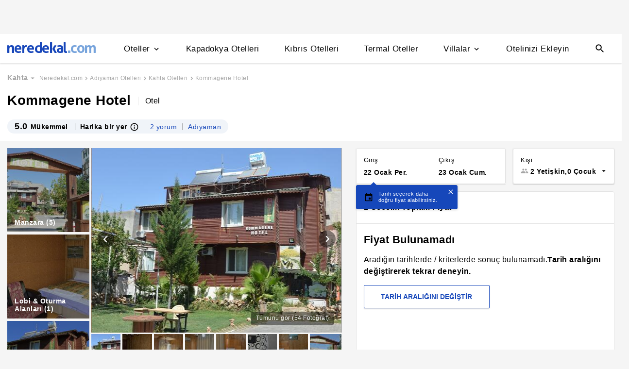

--- FILE ---
content_type: text/html
request_url: https://www.neredekal.com/kommagene-butik-hotel-fiyatlari/
body_size: 34350
content:
<!DOCTYPE html><html lang="tr"><head><meta charSet="utf-8"/><link rel="preload" href="https://s.neredekal.com/desktop/static/neredekal-logo.svg" as="image"/><title>Kommagene Hotel - Adıyaman Kahta Karşıyaka</title><meta name="description" content="Kommagene Hotel (Adıyaman) fiyatlarını karşılaştır en ucuz fiyatı bul, yorumları ve tesis özelliklerini incele. Aynı oda daha ucuza Neredekal.com&#x27;da"/><meta name="robots" content="index,follow"/><meta name="viewport" content="width=device-width, initial-scale=1, user-scalable=no"/><meta http-equiv="X-UA-Compatible" content="IE=edge"/><link rel="shortcut icon" href="/static/favicon.ico"/><link rel="preload" href="https://i.neredekal.com/i/neredekal/75/619x420/60377f55e35a44ad23185ab9" as="image"/><link rel="preload" href="https://s.neredekal.com/desktop/static/neredekal-logo.svg" as="image"/><link rel="apple-touch-icon" href="/static/apple-touch-icon.png"/><link rel="icon" href="/static/favicon.ico"/><link rel="dns-prefetch" href="//i.neredekal.com"/><link rel="dns-prefetch" href="//s.neredekal.com"/><link rel="dns-prefetch" href="//www.googletagmanager.com"/><link rel="dns-prefetch" href="//www.google-analytics.com"/><link rel="dns-prefetch" href="//connect.facebook.net"/><link rel="dns-prefetch" href="//googleads.g.doubleclick.net"/><link rel="preconnect" href="//i.neredekal.com"/><link rel="preconnect" href="//s.neredekal.com"/><link rel="preconnect" href="//www.googletagmanager.com"/><link rel="preconnect" href="//www.google-analytics.com"/><link rel="preconnect" href="//www.googletagmanager.com"/><link rel="preconnect" href="//www.google-analytics.com"/><link rel="dns-prefetch" href="//maps.googleapis.com"/><link rel="dns-prefetch" href="//maps.gstatic.com"/><link rel="dns-prefetch" href="//mts0.googleapis.com"/><link rel="dns-prefetch" href="//mts1.googleapis.com"/><meta property="og:url" content="https://www.neredekal.com/kommagene-butik-hotel-fiyatlari/"/><meta property="og:type" content="website"/><meta property="og:title" content="Kommagene Hotel - Adıyaman Kahta Karşıyaka"/><meta property="og:description" content="Kommagene Hotel (Adıyaman) fiyatlarını karşılaştır en ucuz fiyatı bul, yorumları ve tesis özelliklerini incele. Aynı oda daha ucuza Neredekal.com&#x27;da"/><meta property="og:image" content="https://i.neredekal.com/i/neredekal/75/800x600/60377f55e35a44ad23185ab9"/><meta property="og:image:alt" content="Kommagene Hotel - Adıyaman Kahta Karşıyaka"/><meta name="og:image:width" content="800"/><meta name="og:image:height" content="600"/><meta name="twitter:card" content="summary_large_image"/><meta name="twitter:image" content="https://i.neredekal.com/i/neredekal/75/800x600/60377f55e35a44ad23185ab9"/><meta name="twitter:image:alt" content="Kommagene Hotel - Adıyaman Kahta Karşıyaka"/><meta name="twitter:description" content="Kommagene Hotel (Adıyaman) fiyatlarını karşılaştır en ucuz fiyatı bul, yorumları ve tesis özelliklerini incele. Aynı oda daha ucuza Neredekal.com&#x27;da"/><meta name="twitter:site" content="@neredekal"/><meta name="twitter:creator" content="@neredekal"/><meta name="twitter:url" content="https://www.neredekal.com/kommagene-butik-hotel-fiyatlari/"/><link rel="canonical" href="https://www.neredekal.com/kommagene-butik-hotel-fiyatlari/"/><script type="application/ld+json">{      "@context": "https://schema.org",      "@type": "BreadcrumbList",      "itemListElement":        [{        "@type": "ListItem",        "position": 1,        "item":          {            "@id": "https://www.neredekal.com/",            "name": "Neredekal.com"          }      },{        "@type": "ListItem",        "position": 2,        "item":          {            "@id": "https://www.neredekal.com/adiyaman-otelleri/",            "name": "Adıyaman Otelleri"          }      },{        "@type": "ListItem",        "position": 3,        "item":          {            "@id": "https://www.neredekal.com/kahta-otelleri/",            "name": "Kahta Otelleri"          }      },{        "@type": "ListItem",        "position": 4,        "item":          {            "@id": "https://www.neredekal.com/kommagene-butik-hotel-fiyatlari/",            "name": "Kommagene Hotel"          }      }]    }</script><script type="application/ld+json">{      "@context": "https://schema.org",      "@type": "FAQPage",      "mainEntity": [{            "@type": "Question",            "name": "Kommagene Hotel için 1 gecelik fiyat ne kadardır?",            "acceptedAnswer":              {                "@type": "answer",                "text": "Kommagene Hotel için 1 gecelik ortalama fiyat bilgisi yoktur."              }          },{            "@type": "Question",            "name": "Kommagene Hotel için tesisinde bulunan odaların özellikleri nelerdir?",            "acceptedAnswer":              {                "@type": "answer",                "text": "Kommagene Hotel odalarında Ücretli İlave Yatak, Oda Servisi, Klima, Masa, Oda Görevlisi bulunmaktadır. Oda özelliklerinde daha fazla bilgi almak için otel sayfasını inceleyebilirsiniz."              }          },{            "@type": "Question",            "name": "Kommagene Hotel için rezervasyonumu ücretsiz iptal edebilir miyim?",            "acceptedAnswer":              {                "@type": "answer",                "text": "Kommagene Hotel için ücretsiz rezervasyon iptali isteği tesis politikasına bağlı olarak değişebilmektedir. Daha fazla bilgi almak için otel sayfasını inceleyebilirsiniz."              }          },{            "@type": "Question",            "name": "Kommagene Hotel için popüler tesis özellikleri nelerdir?",            "acceptedAnswer":              {                "@type": "answer",                "text": "Kommagene Hotel için popüler tesis özellikleri; Atm, Resepsiyon, Sigara İçme Alanı, Evcil Hayvan Girebilir, Döviz Alım/Satım olmasıdır."              }          }]  }</script><script type="application/ld+json">{"@context":"http://schema.org","@type":"Hotel","name":"Kommagene Hotel - Adıyaman Kahta Karşıyaka","url":"https://www.neredekal.com/kommagene-butik-hotel-fiyatlari/","hasMap":"https://maps.google.com/?q=37.787897,38.614765","availableLanguage":["İngilizce"],"checkinTime":"Giriş başlangıç saati:  öğlen","checkoutTime":"","image":"https://i.neredekal.com/i/neredekal/75/1200x1200/60377f55e35a44ad23185ab9","photo":[{"@type":"ImageObject","contentUrl":"https://i.neredekal.com/i/neredekal/75/1200x1200/60377f55e35a44ad23185ab9","description":"Kommagene Hotel, Kahta"},{"@type":"ImageObject","contentUrl":"https://i.neredekal.com/i/neredekal/75/1200x1200/60377f5fe35a44ad23185abd","description":"Kommagene Hotel, Kahta, İki Ayrı Yataklı Oda, Oturma Odası"},{"@type":"ImageObject","contentUrl":"https://i.neredekal.com/i/neredekal/75/1200x1200/60377f63e35a44ad23185abf","description":"Kommagene Hotel, Kahta, Üç Kişilik Oda, Oda"},{"@type":"ImageObject","contentUrl":"https://i.neredekal.com/i/neredekal/75/1200x1200/60377f5ae35a44ad23185abb","description":"Kommagene Hotel, Kahta, Üç Kişilik Oda, Oda"},{"@type":"ImageObject","contentUrl":"https://i.neredekal.com/i/neredekal/75/1200x1200/60377f67e35a44ad23185ac1","description":"Kommagene Hotel, Kahta, Tek Kişilik Oda, Oda Manzarası"},{"@type":"ImageObject","contentUrl":"https://i.neredekal.com/i/neredekal/75/1200x1200/60377f70e35a44ad23185ac5","description":"Kommagene Hotel, Kahta, Tek Kişilik Oda, Banyo"},{"@type":"ImageObject","contentUrl":"https://i.neredekal.com/i/neredekal/75/1200x1200/60377f6ce35a44ad23185ac3","description":"Kommagene Hotel, Kahta, İki Ayrı Yataklı Oda, Oturma Odası"},{"@type":"ImageObject","contentUrl":"https://i.neredekal.com/i/neredekal/75/1200x1200/60377f74e35a44ad23185ac7","description":"Kommagene Hotel, Kahta, Dış Mekân"},{"@type":"ImageObject","contentUrl":"https://i.neredekal.com/i/neredekal/75/1200x1200/60377f79e35a44ad23185ac9","description":"Kommagene Hotel, Kahta, Otel Sahası"},{"@type":"ImageObject","contentUrl":"https://i.neredekal.com/i/neredekal/75/1200x1200/60377f90e35a44ad23185ad3","description":"Kommagene Hotel, Kahta, Dış Mekân"},{"@type":"ImageObject","contentUrl":"https://i.neredekal.com/i/neredekal/75/1200x1200/60377f7ee35a44ad23185acb","description":"Kommagene Hotel, Kahta, Otel Girişi"},{"@type":"ImageObject","contentUrl":"https://i.neredekal.com/i/neredekal/75/1200x1200/60377f82e35a44ad23185acd","description":"Kommagene Hotel, Kahta, Koridor"},{"@type":"ImageObject","contentUrl":"https://i.neredekal.com/i/neredekal/75/1200x1200/60377f87e35a44ad23185acf","description":"Kommagene Hotel, Kahta, Tek Kişilik Oda, Oturma Odası"},{"@type":"ImageObject","contentUrl":"https://i.neredekal.com/i/neredekal/75/1200x1200/60377f8ce35a44ad23185ad1","description":"Kommagene Hotel, Kahta, Tek Kişilik Oda, Oturma Alanı"},{"@type":"ImageObject","contentUrl":"https://i.neredekal.com/i/neredekal/75/1200x1200/60377f95e35a44ad23185ad5","description":"Kommagene Hotel, Kahta, Dış Mekân"},{"@type":"ImageObject","contentUrl":"https://i.neredekal.com/i/neredekal/75/1200x1200/60377f9ee35a44ad23185ad9","description":"Kommagene Hotel, Kahta, Açık Havada Yemek"},{"@type":"ImageObject","contentUrl":"https://i.neredekal.com/i/neredekal/75/1200x1200/60377f99e35a44ad23185ad7","description":"Kommagene Hotel, Kahta, Otelin Önü"},{"@type":"ImageObject","contentUrl":"https://i.neredekal.com/i/neredekal/75/1200x1200/603d7475d81387a2c22bb0be","description":""},{"@type":"ImageObject","contentUrl":"https://i.neredekal.com/i/neredekal/75/1200x1200/603d7476d81387a2c22bb0c0","description":""},{"@type":"ImageObject","contentUrl":"https://i.neredekal.com/i/neredekal/75/1200x1200/603d7475d81387a2c22bb0bc","description":"Nemrut Kommagene Hotel"},{"@type":"ImageObject","contentUrl":"https://i.neredekal.com/i/neredekal/75/1200x1200/603d7478d81387a2c22bb0c8","description":""},{"@type":"ImageObject","contentUrl":"https://i.neredekal.com/i/neredekal/75/1200x1200/603d7477d81387a2c22bb0c6","description":""},{"@type":"ImageObject","contentUrl":"https://i.neredekal.com/i/neredekal/75/1200x1200/603d7476d81387a2c22bb0c2","description":""},{"@type":"ImageObject","contentUrl":"https://i.neredekal.com/i/neredekal/75/1200x1200/603d747ad81387a2c22bb0cc","description":""},{"@type":"ImageObject","contentUrl":"https://i.neredekal.com/i/neredekal/75/1200x1200/603d747ad81387a2c22bb0ce","description":""},{"@type":"ImageObject","contentUrl":"https://i.neredekal.com/i/neredekal/75/1200x1200/603d7479d81387a2c22bb0ca","description":""},{"@type":"ImageObject","contentUrl":"https://i.neredekal.com/i/neredekal/75/1200x1200/603d7477d81387a2c22bb0c4","description":""},{"@type":"ImageObject","contentUrl":"https://i.neredekal.com/i/neredekal/75/1200x1200/603d92b3ee4062f05b9fe402","description":" "},{"@type":"ImageObject","contentUrl":"https://i.neredekal.com/i/neredekal/75/1200x1200/603d92b5ee4062f05b9fe40e","description":" "},{"@type":"ImageObject","contentUrl":"https://i.neredekal.com/i/neredekal/75/1200x1200/603d92adee4062f05b9fe3ec","description":" "},{"@type":"ImageObject","contentUrl":"https://i.neredekal.com/i/neredekal/75/1200x1200/603d92aeee4062f05b9fe3f0","description":" "},{"@type":"ImageObject","contentUrl":"https://i.neredekal.com/i/neredekal/75/1200x1200/603d92acee4062f05b9fe3e6","description":" "},{"@type":"ImageObject","contentUrl":"https://i.neredekal.com/i/neredekal/75/1200x1200/603d92b3ee4062f05b9fe404","description":" "},{"@type":"ImageObject","contentUrl":"https://i.neredekal.com/i/neredekal/75/1200x1200/603d92abee4062f05b9fe3e4","description":" "},{"@type":"ImageObject","contentUrl":"https://i.neredekal.com/i/neredekal/75/1200x1200/603d92acee4062f05b9fe3e8","description":" "},{"@type":"ImageObject","contentUrl":"https://i.neredekal.com/i/neredekal/75/1200x1200/603d92b2ee4062f05b9fe3fe","description":" "},{"@type":"ImageObject","contentUrl":"https://i.neredekal.com/i/neredekal/75/1200x1200/603d92b7ee4062f05b9fe416","description":" "},{"@type":"ImageObject","contentUrl":"https://i.neredekal.com/i/neredekal/75/1200x1200/603d92afee4062f05b9fe3f2","description":" "},{"@type":"ImageObject","contentUrl":"https://i.neredekal.com/i/neredekal/75/1200x1200/603d92afee4062f05b9fe3f4","description":" "},{"@type":"ImageObject","contentUrl":"https://i.neredekal.com/i/neredekal/75/1200x1200/603d92b2ee4062f05b9fe3fc","description":" "},{"@type":"ImageObject","contentUrl":"https://i.neredekal.com/i/neredekal/75/1200x1200/603d92b3ee4062f05b9fe406","description":" "},{"@type":"ImageObject","contentUrl":"https://i.neredekal.com/i/neredekal/75/1200x1200/603d92b6ee4062f05b9fe412","description":" "},{"@type":"ImageObject","contentUrl":"https://i.neredekal.com/i/neredekal/75/1200x1200/603d92aeee4062f05b9fe3ee","description":" "},{"@type":"ImageObject","contentUrl":"https://i.neredekal.com/i/neredekal/75/1200x1200/603d92b0ee4062f05b9fe3f6","description":" "},{"@type":"ImageObject","contentUrl":"https://i.neredekal.com/i/neredekal/75/1200x1200/603d92b6ee4062f05b9fe414","description":" "},{"@type":"ImageObject","contentUrl":"https://i.neredekal.com/i/neredekal/75/1200x1200/603d92b8ee4062f05b9fe41a","description":" "},{"@type":"ImageObject","contentUrl":"https://i.neredekal.com/i/neredekal/75/1200x1200/603d92b1ee4062f05b9fe3fa","description":" "},{"@type":"ImageObject","contentUrl":"https://i.neredekal.com/i/neredekal/75/1200x1200/603d92b2ee4062f05b9fe400","description":" "},{"@type":"ImageObject","contentUrl":"https://i.neredekal.com/i/neredekal/75/1200x1200/603d92b4ee4062f05b9fe40c","description":" "},{"@type":"ImageObject","contentUrl":"https://i.neredekal.com/i/neredekal/75/1200x1200/603d92adee4062f05b9fe3ea","description":" "},{"@type":"ImageObject","contentUrl":"https://i.neredekal.com/i/neredekal/75/1200x1200/603d92b1ee4062f05b9fe3f8","description":" "},{"@type":"ImageObject","contentUrl":"https://i.neredekal.com/i/neredekal/75/1200x1200/603d92b3ee4062f05b9fe408","description":" "},{"@type":"ImageObject","contentUrl":"https://i.neredekal.com/i/neredekal/75/1200x1200/603d92b4ee4062f05b9fe40a","description":" "},{"@type":"ImageObject","contentUrl":"https://i.neredekal.com/i/neredekal/75/1200x1200/603d92b5ee4062f05b9fe410","description":" "}],"paymentAccepted":["AMERICAN_EXPRESS","VISA","MASTERCARD"],"description":"<p>Hotelimiz <a href=\"https://www.neredekal.com/adiyaman-otelleri/\" title=\"Adıyaman\">Adıyaman</a>'ın merkezi yerinde olup her yere yürüme mesafesindedir. Odalarımızda direk telefon, müzik yayını, minibar, internet bağlantısı(wireless), uydu tv, digitürk, split klima. Tüm odalarda özel banyo (küvetli banyo ve duş) saç kurutma makinası, merkez ısıtma Otelimizde dilerseniz eğer Nemrut Dağı'na ücretli tur hizmetinden de faydalanabilirsiniz.</p>","telephone":"+90","address":[{"@type":"PostalAddress","streetAddress":"Yavuz Selim Mah. M. Kemal Cad. No. 1 Kahta/Adıyaman"}],"amenityFeature":["Atm","Resepsiyon","Sigara İçme Alanı","Evcil Hayvan Girebilir","Döviz Alım/Satım","Ücretsiz Havalimanı Servisi","Araba Kiralama","Kuru Temizleme","Havaalanı Servisi","Ücretsiz Kahvaltı","Restoran","Klima"],"review":[],"aggregateRating":[{"@type":"AggregateRating","reviewCount":2,"bestRating":5,"ratingValue":"5.0","worstRating":1}]}</script><link rel="preload" href="https://i.neredekal.com/i/neredekal/75/619x420/60377f55e35a44ad23185ab9" as="image"/><link rel="preload" href="https://i.neredekal.com/i/neredekal/75/619x420/60377f55e35a44ad23185ab9" as="image"/><link rel="preload" href="https://i.neredekal.com/i/neredekal/75/71x71/60377f55e35a44ad23185ab9" as="image"/><link rel="preload" href="https://i.neredekal.com/i/neredekal/75/71x71/60377f5fe35a44ad23185abd" as="image"/><link rel="preload" href="https://i.neredekal.com/i/neredekal/75/71x71/60377f63e35a44ad23185abf" as="image"/><link rel="preload" href="https://i.neredekal.com/i/neredekal/75/71x71/60377f5ae35a44ad23185abb" as="image"/><link rel="preload" href="https://i.neredekal.com/i/neredekal/75/71x71/60377f67e35a44ad23185ac1" as="image"/><link rel="preload" href="https://i.neredekal.com/i/neredekal/75/71x71/60377f70e35a44ad23185ac5" as="image"/><link rel="preload" href="https://i.neredekal.com/i/neredekal/75/71x71/60377f6ce35a44ad23185ac3" as="image"/><link rel="preload" href="https://i.neredekal.com/i/neredekal/75/71x71/60377f74e35a44ad23185ac7" as="image"/><link rel="preload" href="https://i.neredekal.com/i/neredekal/75/71x71/60377f79e35a44ad23185ac9" as="image"/><link rel="preload" href="https://i.neredekal.com/i/neredekal/75/71x71/60377f90e35a44ad23185ad3" as="image"/><link rel="preload" href="https://i.neredekal.com/i/neredekal/75/71x71/60377f7ee35a44ad23185acb" as="image"/><link rel="preload" href="https://i.neredekal.com/i/neredekal/75/71x71/60377f82e35a44ad23185acd" as="image"/><link rel="preload" href="https://i.neredekal.com/i/neredekal/75/71x71/60377f87e35a44ad23185acf" as="image"/><link rel="preload" href="https://i.neredekal.com/i/neredekal/75/71x71/60377f8ce35a44ad23185ad1" as="image"/><link rel="preload" href="https://i.neredekal.com/i/neredekal/75/71x71/60377f95e35a44ad23185ad5" as="image"/><link rel="preload" href="https://i.neredekal.com/i/neredekal/75/71x71/60377f9ee35a44ad23185ad9" as="image"/><meta name="next-head-count" content="65"/><script type="text/javascript"></script><noscript data-n-css=""></noscript><script defer="" nomodule="" src="https://s.neredekal.com/desktop/_next/static/chunks/polyfills-42372ed130431b0a.js"></script><script defer="" src="https://s.neredekal.com/desktop/_next/static/chunks/9913.3b08c51d9fca4c44.js"></script><script defer="" src="https://s.neredekal.com/desktop/_next/static/chunks/5976.24ffdb90cfcac5f4.js"></script><script src="https://s.neredekal.com/desktop/_next/static/chunks/webpack-e5df490515f965a1.js" defer=""></script><script src="https://s.neredekal.com/desktop/_next/static/chunks/framework-3bc9684f49160ebb.js" defer=""></script><script src="https://s.neredekal.com/desktop/_next/static/chunks/main-5da1c39d414a3f93.js" defer=""></script><script src="https://s.neredekal.com/desktop/_next/static/chunks/pages/_app-39cc14156ce198a8.js" defer=""></script><script src="https://s.neredekal.com/desktop/_next/static/chunks/9476-20852dd8272f61fe.js" defer=""></script><script src="https://s.neredekal.com/desktop/_next/static/chunks/615-6b9f3dd71a13ced0.js" defer=""></script><script src="https://s.neredekal.com/desktop/_next/static/chunks/7285-16249bb9239f993b.js" defer=""></script><script src="https://s.neredekal.com/desktop/_next/static/chunks/2613-9ab32533f622b300.js" defer=""></script><script src="https://s.neredekal.com/desktop/_next/static/chunks/7411-d194d01a713f3dcc.js" defer=""></script><script src="https://s.neredekal.com/desktop/_next/static/chunks/4101-f5c369b62aa371f7.js" defer=""></script><script src="https://s.neredekal.com/desktop/_next/static/chunks/7563-37e7387024eb90de.js" defer=""></script><script src="https://s.neredekal.com/desktop/_next/static/chunks/4983-2c74aa54bee7e310.js" defer=""></script><script src="https://s.neredekal.com/desktop/_next/static/chunks/2786-80ab047af5fe59f1.js" defer=""></script><script src="https://s.neredekal.com/desktop/_next/static/chunks/7075-140093fa95aeea65.js" defer=""></script><script src="https://s.neredekal.com/desktop/_next/static/chunks/pages/tesis-detay-035eca6ea3ca9cba.js" defer=""></script><script src="https://s.neredekal.com/desktop/_next/static/oayIWtqZV0z3Lf52854LD/_buildManifest.js" defer=""></script><script src="https://s.neredekal.com/desktop/_next/static/oayIWtqZV0z3Lf52854LD/_ssgManifest.js" defer=""></script><style data-emotion="css ed90cg gh4nco roynbj 1g8nv92 1pjkpap 6lxsf3 sncxrr 1o7jjti 1bxmm8e 7epa04 1qru1qd 1h44t32 8jah14 x5kxwt 1eji3cn xjmv5z 1seux6j x9m4b2 172j8a1 1g6ajnz 14tuenj tdp3ba 2vliah 13bbgv3 a6ivnr 9wodav qe845x 1tg0a7s 18u9ahl 19izh1d 1ibwzhr 189d9ae 1mpqas2 18yqw5o h70fig 1obemnv 1tcg6bs 19lz0u9 12emn7o g5yr86 1moilhx 7exiz0 84j8lc aurft1 1jofqk3 lbt2iy sm9svv i35f0e 2eeif4 wpiwif 1epzpri 147q4sf 124cg1s 100g8ce 8l2qxx 1wp323b 3wc0w3 vvqheh 1rck0tt cl4rt1 vois56 r4hsfp 1qdgwqb 1s6dy17 1jrpjia 1rtw7c0 lnn9dh 7rlz80 1ecrh8x pzhaax 1e1ij37 1mgwoe6 sb412i 14alcct 1bqbi5h p2rkpr mgwz7a 7mwl8p 8btuj1 1mm75xc pcxa1d b07y8p 1drr9ao 11l6a7d y1qala g19cf3 1dnyspj 14caadc 1l4y7zr fa7fwm yzglsm 7q3c8a 1as6ib3 xn30rn 1qaiwqn 1ondbto 1q1bmyr 1xzfjsi vbtnah ud6kpt j748mp 1j3qmzd 2bb2ex j5dz1z lin2vm 1pfxkft ov7w2g 1mj4ioh 1o1uiej 1gulpsn wsltt1 1iw3b2o eqgmp4 9353ps o4o2wo u0u4d3 avho4t 1mqxiht 1nzjc2i vcichj 2x0t1k 12zzm22 11kc19u 281kbe 1r4822j 1e9t6ua 1wxhkwp 18zood2 sq6vgj xqktnb 171nukj 67ph75 132sec5 qpq1jh 7tu4xy 1v43u78 i2jvmj 1a9utid q6wckv 4k6hxf dnb3wx 1lrg7s6 1e4ni45 10v55ah 153n6p5 mjup8u ymhax7 xr6ug wpu6xi 1i1z7ja 1jddpuz 1qqwuhv ff0d37 c6qiae invogy ngay20 vujz8e 14uw69j 4zpyyi ojlxj2 2qxrmg 9334i9 1wh6dco kdvfw2 u2fjzv 185u68t 1f7h3o4 uz7gs6 1cykxgh 1q6wxj9 1vbecza 15jcaac lbeapv eb79u9 qx9cgk 15wahgi 1vbce3k ars58w l7mlup iikcme 1vcw7rt eon1de taq9v4 10drs24 o1rlh6 1fe7rfd 1mu5rs1 ala8ul 1w3i4mr cxe5rb nsljls 19pu3o8 f5q071 1lsb456 rwqsmu 1flzjmb 11rr7n1 1s1nal8 1q60i1b tnub8d 1gh1gyc 36wvhe 6jy6gg 9li1iv ejajke 10fjn81 jp1oqh 1ywe7rq qy9ldx 11bii5c ry22gs 10pqk3n 1bho451 1l52v4c z5gr8j 1u6on2a pd77oa 4uhhab 1qbt26o b4k5mc 1kds3cg 17im7wt 17khump r4y3cf 1427yjs 1306pwn ypy501 1isfzlu 1wgkewf 6tlvnu 1pou1uw 7rhbml j1v8cm 1fqi1cu sp2jv4 zcctu6 1i1sccy 11nwth7 1xtct8y crl06f 18jnc17 1y3lihk 1wj978t 15o0v33 cxbzjr 35oep2 145srj 1nduys2 dc899o 3cy8em dydpyx aqtc7r 189y5ub 1bshhuh qge2j7 12ntdlb 8hwwlq q1b7rb 169imjo 1tss4uk sls8gr ia9po6 1fnavh zrh2im psnz9g 1hp6neg 1kxb0dr 1sa1f18 1f01q6v qkqpdl 1e1h6cc 1pmuij8 1b2koud 1i7qjwz 1owf5rt pxltwj 1i07a4o 5rpaou">*{box-sizing:border-box;-webkit-tap-highlight-color:rgba(255,255,255,0);}@media (max-width:768px){html,body{overflow-x:scroll !important;-webkit-overflow-scrolling:touch;min-width:768px;width:100%;}}html,body{-webkit-overflow-scrolling:touch;background:#f5f5f5;margin:0;min-height:100%;overflow-x:hidden;font-family:Inter,Roboto,Helvetica,Arial,sans-serif;;    font-size:16px;letter-spacing:0.5px;color:black;}@keyframes wave-squares{0%{background-position:-468px 0;}100%{background-position:468px 0;}};.rc-slider-track{background-color:#1647ba;}.rc-slider-handle{height:12px;width:12px;margin-top:-10px;box-shadow:0 1px 4px 0 rgba(0,0,0,0.2);border:solid 1px #1647ba;background-color:white;}.rc-slider-handle-1{margin-left:6px;}.rc-slider-rail{background-color:#e3e3e3;}.rc-slider-tooltip{-webkit-tap-highlight-color:#1647ba;}.rc-slider-tooltip-inner{background-color:#1647ba;padding:8px 15px;height:30px;font-size:11px;font-weight:bold;line-height:unset;white-space:nowrap;position:absolute;z-index:150;}.rc-range-tooltip-arrow{background-color:#1647ba;}.carousel.carousel-slider .control-arrow,.carousel .control-arrow{-webkit-transition:all 0.25s ease-in;transition:all 0.25s ease-in;opacity:0.4;filter:alpha(opacity=40);position:absolute;z-index:2;top:20px;background:none;border:0;font-size:32px;cursor:pointer;}.carousel .control-arrow:focus,.carousel .control-arrow:hover{opacity:1;filter:alpha(opacity=100);}.carousel.carousel-slider .control-arrow:before,.carousel .control-arrow:before{margin:0 5px;display:inline-block;border-top:8px solid transparent;border-bottom:8px solid transparent;content:"";}.carousel .control-disabled.control-arrow{opacity:0;filter:alpha(opacity=0);cursor:inherit;display:none;}.carousel .control-prev.control-arrow{left:0;}.carousel .control-prev.control-arrow:before{border-right:8px solid #fff;}.carousel .control-next.control-arrow{right:0;}.carousel .control-next.control-arrow:before{border-left:8px solid #fff;}.carousel-root{outline:none;}.carousel{position:relative;width:100%;}.carousel *{-webkit-box-sizing:border-box;-moz-box-sizing:border-box;box-sizing:border-box;}.carousel img{width:100%;display:inline-block;pointer-events:none;}.carousel .carousel{position:relative;}.carousel .control-arrow{outline:0;border:0;background:none;top:50%;margin-top:-13px;font-size:18px;}.carousel .thumbs-wrapper{margin:20px;overflow:hidden;}.carousel .thumbs{-webkit-transition:all 0.15s ease-in;transition:all 0.15s ease-in;-webkit-transform:translateZ(0);transform:translateZ(0);position:relative;list-style:none;white-space:nowrap;}.carousel .thumb{-webkit-transition:border 0.15s ease-in;transition:border 0.15s ease-in;display:inline-block;margin-right:6px;white-space:nowrap;overflow:hidden;border:3px solid #fff;padding:2px;}.carousel .thumb:focus{border:3px solid #ccc;outline:none;}.carousel .thumb.selected,.carousel .thumb:hover{border:3px solid #333;}.carousel .thumb img{vertical-align:top;}.carousel.carousel-slider{position:relative;margin:0;overflow:hidden;}.carousel.carousel-slider .control-arrow{top:0;color:#fff;font-size:26px;bottom:0;margin-top:0;padding:5px;}.carousel.carousel-slider .control-arrow:hover{background:rgba(0,0,0,0.2);}.carousel .slider-wrapper{overflow:hidden;margin:auto;width:100%;-webkit-transition:height 0.15s ease-in;transition:height 0.15s ease-in;}.carousel .slider-wrapper.axis-horizontal .slider{-ms-box-orient:horizontal;display:-moz-box;display:-moz-flex;display:-webkit-flex;display:flex;}.carousel .slider-wrapper.axis-horizontal .slider .slide{-webkit-flex-direction:column;-moz-box-orient:vertical;-moz-box-direction:normal;flex-direction:column;-webkit-flex-flow:column;flex-flow:column;}.carousel .slider-wrapper.axis-vertical{-ms-box-orient:horizontal;display:-moz-box;display:-moz-flex;display:-webkit-flex;display:flex;}.carousel .slider-wrapper.axis-vertical .slider{-webkit-flex-direction:column;-moz-box-orient:vertical;-moz-box-direction:normal;flex-direction:column;}.carousel .slider{margin:0;padding:0;position:relative;list-style:none;width:100%;}.carousel .slider.animated{-webkit-transition:all 0.35s ease-in-out;transition:all 0.35s ease-in-out;}.carousel .slide{min-width:100%;margin:0;position:relative;text-align:center;}.carousel .slide img{width:100%;vertical-align:top;border:0;}.carousel .slide iframe{display:inline-block;width:-webkit-calc(100% - 80px);width:calc(100% - 80px);margin:0 40px 40px;border:0;}.carousel .slide .legend{-webkit-transition:all 0.5s ease-in-out;transition:all 0.5s ease-in-out;position:absolute;bottom:40px;left:50%;margin-left:-45%;width:90%;border-radius:10px;background:#000;color:#fff;padding:10px;font-size:12px;text-align:center;opacity:0.25;-webkit-transition:opacity 0.35s ease-in-out;transition:opacity 0.35s ease-in-out;}.carousel .control-dots{position:absolute;bottom:0;margin:10px 0;padding:0;text-align:center;width:100%;z-index:1;}@media (min-width:960px){.carousel .control-dots{bottom:0;}}.carousel .control-dots .dot{-webkit-transition:opacity 0.25s ease-in;transition:opacity 0.25s ease-in;opacity:0.3;filter:alpha(opacity=30);-webkit-box-shadow:1px 1px 2px rgba(0,0,0,0.9);box-shadow:1px 1px 2px rgba(0,0,0,0.9);background:#fff;border-radius:50%;width:8px;height:8px;cursor:pointer;display:inline-block;margin:0 8px;}.carousel .control-dots .dot.selected,.carousel .control-dots .dot:hover{opacity:1;filter:alpha(opacity=100);}.carousel .carousel-status{position:absolute;top:0;right:0;padding:5px;font-size:10px;text-shadow:1px 1px 1px rgba(0,0,0,0.9);color:#fff;}.carousel:hover .slide .legend{opacity:1;}.advanced-slider .carousel .carousel-status{text-shadow:0.3px 0.5px 0.3px #000000;}.advanced-slider .carousel.carousel-slider{height:450px;}@media (min-width:1441px){.advanced-slider .carousel.carousel-slider{height:585px;}}.advance-slider-item-wrapper{position:relative;}.advance-slider-item-wrapper:before{content:" ";position:absolute;background:linear-gradient(180deg,rgb(255 255 255 / 0%) 0%,rgb(0 0 6 / 30%) 100%);width:100%;height:80px;z-index:1;bottom:0;}.errorWrapper{background:url("https://s.neredekal.com/desktop/static/404-background.png") fixed no-repeat bottom center      #d8eaf9;text-align:center;height:100vh;padding-top:25px;}@-webkit-keyframes animation-1velia8{0%{opacity:1;}30%{opacity:1;}100%{opacity:0;}}@keyframes animation-1velia8{0%{opacity:1;}30%{opacity:1;}100%{opacity:0;}}@-webkit-keyframes animation-b7n1on{0%{-webkit-transform:rotate(0deg);-moz-transform:rotate(0deg);-ms-transform:rotate(0deg);transform:rotate(0deg);}100%{-webkit-transform:rotate(360deg);-moz-transform:rotate(360deg);-ms-transform:rotate(360deg);transform:rotate(360deg);}}@keyframes animation-b7n1on{0%{-webkit-transform:rotate(0deg);-moz-transform:rotate(0deg);-ms-transform:rotate(0deg);transform:rotate(0deg);}100%{-webkit-transform:rotate(360deg);-moz-transform:rotate(360deg);-ms-transform:rotate(360deg);transform:rotate(360deg);}}.css-ed90cg{font-size:13px;color:black;-webkit-text-decoration:none;text-decoration:none;cursor:pointer;}@media (max-width: 1024px){.css-ed90cg{font-size:12px;}}.css-ed90cg:hover{-webkit-text-decoration:underline;text-decoration:underline;}.css-gh4nco{box-sizing:border-box;width:100%;display:-webkit-box;display:-webkit-flex;display:-ms-flexbox;display:flex;-webkit-box-pack:center;-ms-flex-pack:center;-webkit-justify-content:center;justify-content:center;box-sizing:border-box;padding:10px 0;min-height:70px;}.css-roynbj{box-sizing:border-box;}.css-1g8nv92{box-sizing:border-box;-webkit-box-pack:center;-ms-flex-pack:center;-webkit-justify-content:center;justify-content:center;display:-webkit-box;display:-webkit-flex;display:-ms-flexbox;display:flex;height:auto;overflow:hidden;margin:0 auto;z-index:0;height:50px;}.css-1pjkpap{box-sizing:border-box;width:100%;-webkit-box-pack:justify;-webkit-justify-content:space-between;justify-content:space-between;-webkit-align-items:center;-webkit-box-align:center;-ms-flex-align:center;align-items:center;display:-webkit-box;display:-webkit-flex;display:-ms-flexbox;display:flex;padding:0px 15px;height:60px;box-shadow:0 2px 2px 0 rgba(0,0,0,0.1);background-color:white;z-index:101;position:relative;}@media (max-width: 1024px){.css-1pjkpap{height:40px;padding:0px 38px;}}.css-6lxsf3{box-sizing:border-box;width:100%;-webkit-align-items:stretch;-webkit-box-align:stretch;-ms-flex-align:stretch;align-items:stretch;-webkit-box-pack:justify;-webkit-justify-content:space-between;justify-content:space-between;display:-webkit-box;display:-webkit-flex;display:-ms-flexbox;display:flex;max-width:1440px;margin:auto;height:100%;overflow-y:hidden;overflow-x:hidden;overflow-y:unset;overflow-x:unset;}.css-sncxrr{box-sizing:border-box;display:-webkit-box;display:-webkit-flex;display:-ms-flexbox;display:flex;}.css-1o7jjti{box-sizing:border-box;-webkit-align-items:center;-webkit-box-align:center;-ms-flex-align:center;align-items:center;display:-webkit-box;display:-webkit-flex;display:-ms-flexbox;display:flex;margin-top:-5px;}@media (max-width: 1024px){.css-1o7jjti{margin-top:-3px;}}.css-1bxmm8e{box-sizing:border-box;width:182px;height:22px;position:relative;}@media (max-width: 1024px){.css-1bxmm8e{width:113px;height:14px;}}.css-7epa04{width:100%;height:100%;object-fit:fill;min-height:auto;padding-top:auto;padding-bottom:auto;margin-left:0;margin-top:0;}.css-1qru1qd{box-sizing:border-box;-webkit-align-items:stretch;-webkit-box-align:stretch;-ms-flex-align:stretch;align-items:stretch;display:-webkit-box;display:-webkit-flex;display:-ms-flexbox;display:flex;padding-left:58px;-webkit-align-items:stretch;-webkit-box-align:stretch;-ms-flex-align:stretch;align-items:stretch;margin-bottom:-2px;}@media (max-width: 1024px){.css-1qru1qd{padding-left:26px;}}.css-1h44t32{box-sizing:border-box;display:-webkit-box;display:-webkit-flex;display:-ms-flexbox;display:flex;position:relative;cursor:pointer;}.css-1h44t32:not(:last-of-type){margin-right:52px;}@media (max-width: 1024px){.css-1h44t32:not(:last-of-type){margin-right:17px;}}.css-1h44t32:after{content:" ";width:0%;height:4px;left:50%;-webkit-transform:translateX(-50%);-moz-transform:translateX(-50%);-ms-transform:translateX(-50%);transform:translateX(-50%);background-color:#1647ba;position:absolute;bottom:2px;-webkit-transition:all 0.2s ease-in-out;transition:all 0.2s ease-in-out;}.css-1h44t32:hover:after{padding-right:50%;padding-left:50%;}@media (max-width: 1024px){.css-1h44t32:after{height:2px;}.css-1h44t32:hover:after{padding:0!important;}}.css-8jah14{box-sizing:border-box;-webkit-align-items:center;-webkit-box-align:center;-ms-flex-align:center;align-items:center;display:-webkit-box;display:-webkit-flex;display:-ms-flexbox;display:flex;}.css-x5kxwt{box-sizing:border-box;font-weight:500;white-space:normal;font-size:17px;}@media (max-width: 1024px){.css-x5kxwt{font-size:12px;}}.css-1eji3cn{margin-left:4px;-webkit-transition:all 0.3s ease;transition:all 0.3s ease;-webkit-transform:rotate(90deg);-moz-transform:rotate(90deg);-ms-transform:rotate(90deg);transform:rotate(90deg);width:18px;height:18px;}@media (max-width: 1024px){.css-1eji3cn{margin-left:1px;width:16px;height:16px;}}.css-xjmv5z{box-sizing:border-box;position:absolute;background-color:white;z-index:300;top:60px;border-radius:4px;box-shadow:0 2px 10px 0 rgba(0,0,0,0.18);border:1px solid #eaeaea;-webkit-transition:all 0.3s ease;transition:all 0.3s ease;left:0;opacity:0;visibility:hidden;}@media (max-width:1438px){.css-xjmv5z{left:0;}}@media (max-width: 1024px){.css-xjmv5z{top:40px;}}.css-1seux6j{box-sizing:border-box;display:-webkit-box;display:-webkit-flex;display:-ms-flexbox;display:flex;padding:25px;width:100%;}@media (max-width: 1024px){.css-1seux6j{padding:20px;}}.css-x9m4b2{box-sizing:border-box;width:100%;display:-webkit-box;display:-webkit-flex;display:-ms-flexbox;display:flex;}.css-172j8a1{box-sizing:border-box;display:-webkit-box;display:-webkit-flex;display:-ms-flexbox;display:flex;-webkit-flex-direction:column;-ms-flex-direction:column;flex-direction:column;white-space:nowrap;}.css-172j8a1+.css-172j8a1{padding-left:50px;}@media (max-width: 1024px){.css-172j8a1+.css-172j8a1{padding-left:40px;}}.css-1g6ajnz{font-size:13px;color:black;-webkit-text-decoration:none;text-decoration:none;cursor:pointer;display:-webkit-box;display:-webkit-flex;display:-ms-flexbox;display:flex;-webkit-text-decoration:none;text-decoration:none;}@media (max-width: 1024px){.css-1g6ajnz{font-size:12px;}}.css-1g6ajnz:hover{-webkit-text-decoration:underline;text-decoration:underline;}.css-1g6ajnz div span{font-size:13px!important;}@media (max-width: 1024px){.css-1g6ajnz div span{font-size:12px!important;}}.css-1g6ajnz div strong{font-size:15px!important;}.css-1g6ajnz div strong span{font-size:15px!important;}@media (max-width: 1024px){.css-1g6ajnz div strong span{font-size:12px!important;}}@media (max-width: 1024px){.css-1g6ajnz div strong{font-size:12px!important;}}.css-1g6ajnz+.css-1g6ajnz div strong{margin-top:10px;display:-webkit-inline-box;display:-webkit-inline-flex;display:-ms-inline-flexbox;display:inline-flex;}.css-1g6ajnz:not(:last-child){margin-bottom:10px;}.css-1g6ajnz:hover{color:#1647ba;-webkit-text-decoration:none;text-decoration:none;}.css-14tuenj{font-size:13px;color:black;-webkit-text-decoration:none;text-decoration:none;cursor:pointer;font-size:17px;}@media (max-width: 1024px){.css-14tuenj{font-size:12px;}}.css-14tuenj:hover{-webkit-text-decoration:underline;text-decoration:underline;}@media (max-width: 1024px){.css-14tuenj{font-size:12px;}}.css-14tuenj:hover{-webkit-text-decoration:none;text-decoration:none;}.css-tdp3ba{box-sizing:border-box;font-weight:500;white-space:normal;}.css-2vliah{box-sizing:border-box;position:absolute;background-color:white;z-index:300;top:60px;border-radius:4px;box-shadow:0 2px 10px 0 rgba(0,0,0,0.18);border:1px solid #eaeaea;-webkit-transition:all 0.3s ease;transition:all 0.3s ease;left:-320px;opacity:0;visibility:hidden;}@media (max-width:1438px){.css-2vliah{left:-500px;}}@media (max-width: 1024px){.css-2vliah{top:40px;}}.css-13bbgv3{font-size:13px!important;}.css-13bbgv3 span{font-size:13px!important;}.css-13bbgv3 strong{font-size:15px!important;}@media (max-width: 1024px){.css-13bbgv3 strong{font-size:12px!important;}}.css-13bbgv3+.css-13bbgv3 span strong{margin-top:10px;display:-webkit-inline-box;display:-webkit-inline-flex;display:-ms-inline-flexbox;display:inline-flex;}.css-13bbgv3:not(:last-child){margin-bottom:10px;}.css-13bbgv3 span strong{font-size:15px!important;}@media (max-width: 1024px){.css-13bbgv3 span strong{font-size:12px!important;}}.css-13bbgv3 strong span{font-size:15px!important;}@media (max-width: 1024px){.css-13bbgv3 strong span{font-size:12px!important;}}.css-13bbgv3:hover{-webkit-text-decoration:none;text-decoration:none;cursor:default;}.css-a6ivnr{box-sizing:border-box;-webkit-align-items:center;-webkit-box-align:center;-ms-flex-align:center;align-items:center;display:-webkit-box;display:-webkit-flex;display:-ms-flexbox;display:flex;position:relative;margin-right:8px;}.css-9wodav{position:absolute;right:7px;top:50%;-webkit-transform:translateY(-50%) scale(0.767);-moz-transform:translateY(-50%) scale(0.767);-ms-transform:translateY(-50%) scale(0.767);transform:translateY(-50%) scale(0.767);}.css-qe845x{box-sizing:border-box;background-color:white;padding:0px 15px;}@media (max-width: 1024px){.css-qe845x{padding:20px 38px;}}.css-1tg0a7s{box-sizing:border-box;width:100%;padding:20px 15px;padding:0 0 15px 0;width:100%;max-width:1440px;margin:auto;height:100%;overflow-y:hidden;overflow-x:hidden;overflow-y:initial;overflow-x:initial;}@media (max-width: 1024px){.css-1tg0a7s{padding:0;}}.css-18u9ahl{box-sizing:border-box;-webkit-flex-direction:column;-ms-flex-direction:column;flex-direction:column;display:-webkit-box;display:-webkit-flex;display:-ms-flexbox;display:flex;padding-top:10px;}.css-19izh1d{box-sizing:border-box;-webkit-align-items:center;-webkit-box-align:center;-ms-flex-align:center;align-items:center;-webkit-box-pack:justify;-webkit-justify-content:space-between;justify-content:space-between;display:-webkit-box;display:-webkit-flex;display:-ms-flexbox;display:flex;-webkit-box-flex-flow:wrap;-webkit-flex-flow:wrap;-ms-flex-flow:wrap;flex-flow:wrap;}.css-1ibwzhr{box-sizing:border-box;font-size:18px;font-weight:bold;white-space:normal;margin:0 0 8px;display:-webkit-box;display:-webkit-flex;display:-ms-flexbox;display:flex;-webkit-align-items:center;-webkit-box-align:center;-ms-flex-align:center;align-items:center;}.css-189d9ae{margin:0;font-size:28px;font-weight:600;}@media (max-width: 1024px){.css-189d9ae{font-size:26px;}}.css-1mpqas2{box-sizing:border-box;white-space:normal;margin:0 0 6px 14px;font-size:16px;font-weight:normal;line-height:normal;padding-left:14px;border-left:1px solid #e3e3e3;color:black;}@media (max-width: 1024px){.css-1mpqas2{font-size:14px;padding-left:10px;margin:0 0 0 0;border-left:none;}}.css-18yqw5o{box-sizing:border-box;-webkit-box-pack:justify;-webkit-justify-content:space-between;justify-content:space-between;display:-webkit-box;display:-webkit-flex;display:-ms-flexbox;display:flex;position:relative;}.css-h70fig{box-sizing:border-box;-webkit-align-items:center;-webkit-box-align:center;-ms-flex-align:center;align-items:center;display:-webkit-box;display:-webkit-flex;display:-ms-flexbox;display:flex;margin:15px 40px 0 0;padding:4px 15px;height:29px;border-radius:26px;background-color:#f0f4f9;width:-webkit-fit-content;width:-moz-fit-content;width:fit-content;}.css-1obemnv{box-sizing:border-box;-webkit-align-items:center;-webkit-box-align:center;-ms-flex-align:center;align-items:center;display:-webkit-box;display:-webkit-flex;display:-ms-flexbox;display:flex;cursor:pointer;position:relative;margin:0px 0px 0px 12px;position:relative;padding-left:11px;}.css-1obemnv:before{content:"";position:absolute;left:0;height:14px;border-left:1px solid #000;}.css-1obemnv>svg:last-child{display:none;}.css-1tcg6bs{box-sizing:border-box;white-space:normal;position:relative;padding-top:1px;color:#1647ba;font-size:14px;font-weight:normal;}@media (max-width: 1024px){.css-1tcg6bs{font-size:13px;}}.css-19lz0u9{margin:2px 0px 0px 2px;}.css-19lz0u9:hover{cursor:pointer;}.css-12emn7o{box-sizing:border-box;padding:0px 15px;margin-bottom:15px;}@media (max-width: 1024px){.css-12emn7o{padding:0px 38px;}}.css-g5yr86{box-sizing:border-box;display:-webkit-box;display:-webkit-flex;display:-ms-flexbox;display:flex;max-width:1440px;margin:auto;height:100%;overflow-y:hidden;overflow-x:hidden;margin-top:15px;overflow-y:unset;overflow-x:unset;}.css-1moilhx{box-sizing:border-box;width:50%;}@media screen and (min-width: 40em){.css-1moilhx{width:50%;}}@media screen and (min-width: 52em){.css-1moilhx{width:50%;}}@media screen and (min-width: 64em){.css-1moilhx{width:55%;}}.css-7exiz0{box-sizing:border-box;-webkit-flex-direction:column-reverse;-ms-flex-direction:column-reverse;flex-direction:column-reverse;display:-webkit-box;display:-webkit-flex;display:-ms-flexbox;display:flex;}@media screen and (min-width: 40em){.css-7exiz0{-webkit-flex-direction:column-reverse;-ms-flex-direction:column-reverse;flex-direction:column-reverse;}}@media screen and (min-width: 52em){.css-7exiz0{-webkit-flex-direction:column-reverse;-ms-flex-direction:column-reverse;flex-direction:column-reverse;}}@media screen and (min-width: 64em){.css-7exiz0{-webkit-flex-direction:row;-ms-flex-direction:row;flex-direction:row;}}.css-84j8lc{box-sizing:border-box;width:100%;padding:20px 15px;position:relative;padding:0;}.css-aurft1{box-sizing:border-box;}.css-1jofqk3{position:absolute;width:100%;}.css-lbt2iy{width:100%;height:100%;object-fit:fill;min-height:auto;padding-top:auto;padding-bottom:auto;margin-left:0;margin-top:0;object-fit:contain;background:black;aspect-ratio:auto;}@media (min-width:1000px) and (max-width:1359px){.css-lbt2iy{object-fit:none;min-height:380px;height:380px;max-height:380px;}}@media (max-width: 1024px){.css-lbt2iy{object-fit:none;width:346px;min-height:296px;height:296px;}}.css-sm9svv{box-sizing:border-box;width:50%;padding-left:30px;display:-webkit-box;display:-webkit-flex;display:-ms-flexbox;display:flex;-webkit-flex-direction:column;-ms-flex-direction:column;flex-direction:column;}@media screen and (min-width: 40em){.css-sm9svv{width:50%;}}@media screen and (min-width: 52em){.css-sm9svv{width:50%;}}@media screen and (min-width: 64em){.css-sm9svv{width:45%;}}.css-i35f0e{box-sizing:border-box;width:100%;padding:0px 0px 15px 0px;z-index:100;}.css-2eeif4{box-sizing:border-box;display:-webkit-box;display:-webkit-flex;display:-ms-flexbox;display:flex;position:relative;height:74px;}@media (max-width: 1024px){.css-2eeif4{height:43px;}}.css-wpiwif{box-sizing:border-box;display:-webkit-box;display:-webkit-flex;display:-ms-flexbox;display:flex;width:100%;box-shadow:0 1px 2px 0 rgb(0 0 0 / 12%);}.css-1epzpri{box-sizing:border-box;width:100%;display:-webkit-box;display:-webkit-flex;display:-ms-flexbox;display:flex;background-color:white;border-radius:4px;}.css-147q4sf{box-sizing:border-box;-webkit-align-items:center;-webkit-box-align:center;-ms-flex-align:center;align-items:center;display:-webkit-box;display:-webkit-flex;display:-ms-flexbox;display:flex;width:100%;height:55px;box-shadow:0 1px 2px 0 rgba(0,0,0,0.1);border:solid 2px #1647ba;border-radius:4px;background-color:white;padding:9px 12px 8px 12px;position:relative;cursor:pointer;padding:9px 12px 10px 12px;width:50%;box-shadow:none;height:74px;padding:15px;border:solid 0.7px #e3e3e3;border-right:none;border-top-right-radius:unset;border-bottom-right-radius:unset;}@media (max-width: 1024px){.css-147q4sf{height:43px;}}@media (max-width: 1024px){.css-147q4sf{padding:7px 12px;}}.css-124cg1s{box-sizing:border-box;width:100%;}.css-124cg1s>div:first-of-type{font-size:13px;}@media (max-width: 1024px){.css-124cg1s>div:first-of-type{font-size:11px;}}.css-124cg1s>div:last-child{margin-top:10px;}@media (max-width: 1120px){.css-124cg1s>div:last-child{font-size:11px;}}@media (max-width: 1024px){.css-124cg1s>div:last-child{margin-top:1px;font-weight:600;}}.css-100g8ce{box-sizing:border-box;font-size:13px;white-space:normal;}.css-8l2qxx{box-sizing:border-box;font-size:14px;font-weight:600;white-space:normal;}.css-1wp323b{box-sizing:border-box;-webkit-align-items:center;-webkit-box-align:center;-ms-flex-align:center;align-items:center;display:-webkit-box;display:-webkit-flex;display:-ms-flexbox;display:flex;width:100%;height:55px;box-shadow:0 1px 2px 0 rgba(0,0,0,0.1);border:solid 2px #1647ba;border-radius:4px;background-color:white;padding:9px 12px 8px 12px;position:relative;cursor:pointer;padding:9px 12px 10px 12px;width:50%;box-shadow:none;height:74px;padding:15px;border:solid 0.7px #e3e3e3;border-left:none;border-top-left-radius:unset;border-bottom-left-radius:unset;}@media (max-width: 1024px){.css-1wp323b{height:43px;}}@media (max-width: 1024px){.css-1wp323b{padding:7px 12px;}}.css-3wc0w3{box-sizing:border-box;height:48px;margin:2px 11px 0 -11px;border-left:0.5px solid #e3e3e3;}@media (max-width: 1024px){.css-3wc0w3{margin:-3px 11px 0 -16px;}}.css-vvqheh{box-sizing:border-box;box-shadow:0 1px 5px rgb(0 0 0 / 17%);border:0.7px solid #e3e3e3;background-color:white;border-radius:3px;position:absolute;z-index:35;width:calc(100% + 20px);padding:15px 6px 15px 15px;margin:-2px -10px 0;width:250px;display:none;left:50%;top:55px;width:260px;line-height:16px;font-size:12px;margin:3px 0 0 -240px;}.css-vvqheh:before{content:"";position:absolute;top:0;left:50%;-webkit-transform:translateX(-50%) translateY(-100%);-moz-transform:translateX(-50%) translateY(-100%);-ms-transform:translateX(-50%) translateY(-100%);transform:translateX(-50%) translateY(-100%);border-bottom:7px solid #e3e3e3;border-left:7px solid transparent;border-right:7px solid transparent;}.css-vvqheh:after{content:"";position:absolute;top:0;left:50%;-webkit-transform:translateX(-50%) translateY(-100%);-moz-transform:translateX(-50%) translateY(-100%);-ms-transform:translateX(-50%) translateY(-100%);transform:translateX(-50%) translateY(-100%);border-bottom:6px solid white;border-left:6px solid transparent;border-right:6px solid transparent;}@media (max-width: 1024px){.css-vvqheh{width:244px;margin:3px 0 0 -122px;}}.css-1rck0tt{box-sizing:border-box;margin-left:15px;box-shadow:0 1px 2px 0 rgb(0 0 0 / 12%);}@media (max-width:1200px){.css-1rck0tt{width:44%;}}@media (max-width: 1024px){.css-1rck0tt{margin-left:9px;width:124px;}}.css-cl4rt1{box-sizing:border-box;position:relative;min-width:209px;}@media (max-width: 1024px){.css-cl4rt1{min-width:124px;}}.css-vois56{box-sizing:border-box;-webkit-align-items:center;-webkit-box-align:center;-ms-flex-align:center;align-items:center;display:-webkit-box;display:-webkit-flex;display:-ms-flexbox;display:flex;width:100%;height:55px;box-shadow:0 1px 2px 0 rgba(0,0,0,0.1);border:solid 2px #1647ba;border-radius:4px;background-color:white;padding:9px 12px 8px 12px;position:relative;cursor:pointer;position:relative;padding:9px 12px 10px 12px;height:74px;padding:15px;border:solid 0.7px #e3e3e3;}@media (max-width: 1024px){.css-vois56{height:43px;}}@media (max-width: 1024px){.css-vois56{padding:7px 12px 2px 12px;}}.css-r4hsfp{box-sizing:border-box;-webkit-align-items:center;-webkit-box-align:center;-ms-flex-align:center;align-items:center;width:100%;display:-webkit-box;display:-webkit-flex;display:-ms-flexbox;display:flex;}.css-1qdgwqb{box-sizing:border-box;width:100%;}.css-1qdgwqb>div:first-of-type{margin-bottom:7px;font-size:13px;}@media (max-width: 1024px){.css-1qdgwqb>div:first-of-type{font-size:11px;margin-bottom:0;}}.css-1s6dy17{box-sizing:border-box;display:none;margin-right:4px;display:block;}@media (max-width: 1024px){.css-1s6dy17{display:block;}}.css-1jrpjia{box-sizing:border-box;font-size:14px;font-weight:600;}@media (max-width: 1024px){.css-1jrpjia{font-size:11px;}}.css-1rtw7c0{box-sizing:border-box;height:11px;margin:0 7px;border-left:0.5px solid #e3e3e3;}.css-lnn9dh{box-sizing:border-box;-webkit-align-items:center;-webkit-box-align:center;-ms-flex-align:center;align-items:center;display:-webkit-box;display:-webkit-flex;display:-ms-flexbox;display:flex;padding-left:4px;padding-left:0px;}@media (max-width: 1024px){.css-lnn9dh{padding-left:0px;}}.css-7rlz80{box-sizing:border-box;display:none;margin-right:4px;}@media (max-width: 1024px){.css-7rlz80{display:block;}}.css-1ecrh8x{box-sizing:border-box;display:none;margin-right:4px;position:absolute;right:8px;display:block!important;margin-bottom:-3px;}@media (max-width: 1024px){.css-1ecrh8x{display:block;}}.css-pzhaax{box-sizing:border-box;-webkit-flex-direction:column;-ms-flex-direction:column;flex-direction:column;display:-webkit-box;display:-webkit-flex;display:-ms-flexbox;display:flex;border:1px solid #e3e3e3;border-radius:4px;background-color:white;-webkit-box-flex:1;-webkit-flex-grow:1;-ms-flex-positive:1;flex-grow:1;}.css-1e1ij37{box-sizing:border-box;-webkit-box-pack:justify;-webkit-justify-content:space-between;justify-content:space-between;-webkit-align-items:center;-webkit-box-align:center;-ms-flex-align:center;align-items:center;display:-webkit-box;display:-webkit-flex;display:-ms-flexbox;display:flex;border-bottom:solid 1px #e3e3e3;padding:9px 15px 11px 15px;}@media (max-width: 1024px){.css-1e1ij37{padding:13px 12px;}}.css-1mgwoe6{box-sizing:border-box;font-size:16px;font-weight:600;white-space:normal;line-height:45px;}@media (max-width: 1024px){.css-1mgwoe6{font-size:13px;width:45%;line-height:33px;}}.css-sb412i{box-sizing:border-box;width:100%;padding:20px 15px;background-color:white;}@media (max-width: 1024px){.css-sb412i{padding:20px 38px;}}@media (max-width: 1024px){.css-sb412i{padding-left:20px;padding-top:30px;}}.css-14alcct{box-sizing:border-box;font-size:22px;font-weight:bold;white-space:normal;}@media (max-width: 1024px){.css-14alcct{font-size:18px;}}.css-1bqbi5h{font-size:16px;font-weight:400;line-height:1.5em;letter-spacing:0.5px;color:black;}.css-1bqbi5h span{font-weight:bold;}@media (max-width: 1024px){.css-1bqbi5h{font-size:12px;}}.css-p2rkpr{box-sizing:border-box;-webkit-box-pack:start;-ms-flex-pack:start;-webkit-justify-content:flex-start;justify-content:flex-start;display:-webkit-box;display:-webkit-flex;display:-ms-flexbox;display:flex;}.css-mgwz7a{height:48px;border-radius:2px;box-shadow:0 2px 2px 0 rgba(0,0,0,0.1);width:100%;cursor:pointer;background-color:white;color:#1647ba;border:none;outline-width:0;font-size:12px;border:solid 1px #1647ba;width:259px;}.css-mgwz7a:hover{border-color:#062e8c;color:#062e8c;}@media (max-width: 1024px){.css-mgwz7a{height:40px;}}.css-7mwl8p{box-sizing:border-box;-webkit-box-pack:center;-ms-flex-pack:center;-webkit-justify-content:center;justify-content:center;display:-webkit-box;display:-webkit-flex;display:-ms-flexbox;display:flex;font-family:Inter,Roboto,Helvetica,Arial,sans-serif;font-weight:600;}.css-8btuj1{box-sizing:border-box;font-size:14px;font-weight:600;white-space:normal;}@media (max-width: 1024px){.css-8btuj1{font-size:11px;}}.css-1mm75xc{box-sizing:border-box;padding:0px 15px;padding-bottom:15px;overflow-x:auto;margin-left:-15px;margin-right:-15px;margin-bottom:-15px;}.css-pcxa1d{box-sizing:border-box;width:100%;padding:20px 15px;max-width:1440px;margin:auto;height:100%;overflow-y:hidden;overflow-x:hidden;padding:0 0;background-color:white;margin-top:15px;height:auto;box-shadow:0 2px 1px 0 rgba(0,0,0,0.1);}.css-b07y8p{box-sizing:border-box;-webkit-align-items:inherit;-webkit-box-align:inherit;-ms-flex-align:inherit;align-items:inherit;display:-webkit-box;display:-webkit-flex;display:-ms-flexbox;display:flex;max-width:1440px;margin:auto;height:100%;overflow-y:hidden;overflow-x:hidden;overflow-x:unset;}.css-1drr9ao{box-sizing:border-box;display:-webkit-box;display:-webkit-flex;display:-ms-flexbox;display:flex;max-width:1440px;margin:auto;height:100%;overflow-y:hidden;overflow-x:hidden;}.css-11l6a7d{box-sizing:border-box;width:100%;margin-right:0;}@media screen and (min-width: 40em){.css-11l6a7d{width:100%;margin-right:0;}}@media screen and (min-width: 52em){.css-11l6a7d{width:100%;margin-right:0;}}@media screen and (min-width: 64em){.css-11l6a7d{width:66.66666666666666%;margin-right:15px;}}.css-y1qala{box-sizing:border-box;width:100%;display:-webkit-box;display:-webkit-flex;display:-ms-flexbox;display:flex;-webkit-box-pack:center;-ms-flex-pack:center;-webkit-justify-content:center;justify-content:center;box-sizing:border-box;padding:15px 0;min-height:150px;}.css-g19cf3{box-sizing:border-box;-webkit-box-pack:center;-ms-flex-pack:center;-webkit-justify-content:center;justify-content:center;display:-webkit-box;display:-webkit-flex;display:-ms-flexbox;display:flex;height:auto;overflow:hidden;margin:0 auto;z-index:0;height:120px;}.css-1dnyspj{box-sizing:border-box;width:100%;padding:20px 15px;background-color:white;border:1px solid #e3e3e3;border-radius:4px;padding:25px 25px 30px 25px;}@media (max-width: 1024px){.css-1dnyspj{padding:20px 38px;}}@media (max-width: 1024px){.css-1dnyspj{max-width:100%;width:100%;padding:20px 20px 25px 20px;margin-top:12px;}}.css-14caadc{box-sizing:border-box;border-bottom:1px solid #e3e3e3;padding-bottom:30px;padding-top:19px;}@media (max-width: 1024px){.css-14caadc{padding-bottom:21px;}}.css-14caadc:first-of-type{padding-top:0;margin:0;}.css-14caadc:last-child{border-bottom:none;padding-bottom:0;}.css-1l4y7zr{margin:0;font-size:18px;}@media (max-width: 1024px){.css-1l4y7zr{font-size:14px;}}.css-fa7fwm{box-sizing:border-box;display:-webkit-box;display:-webkit-flex;display:-ms-flexbox;display:flex;padding-top:17px;-webkit-box-pack:justify;-webkit-justify-content:space-between;justify-content:space-between;-webkit-box-flex-flow:wrap;-webkit-flex-flow:wrap;-ms-flex-flow:wrap;flex-flow:wrap;}.css-yzglsm{box-sizing:border-box;-webkit-align-items:center;-webkit-box-align:center;-ms-flex-align:center;align-items:center;display:-webkit-box;display:-webkit-flex;display:-ms-flexbox;display:flex;font-size:15px;margin-top:20px;color:#1647ba;cursor:pointer;}@media (max-width: 1024px){.css-yzglsm{font-size:13px;margin-top:16px;}}.css-7q3c8a{box-sizing:border-box;margin-top:7px;display:-webkit-box;display:-webkit-flex;display:-ms-flexbox;display:flex;}.css-1as6ib3{box-sizing:border-box;width:52.5%;-webkit-flex-direction:column;-ms-flex-direction:column;flex-direction:column;display:-webkit-box;display:-webkit-flex;display:-ms-flexbox;display:flex;}.css-xn30rn{box-sizing:border-box;display:-webkit-box;display:-webkit-flex;display:-ms-flexbox;display:flex;-webkit-flex-direction:column;-ms-flex-direction:column;flex-direction:column;padding-top:15px;padding-right:30px;font-size:16px;}@media (max-width: 1024px){.css-xn30rn{padding-top:12px;font-size:12px;}}.css-1qaiwqn{box-sizing:border-box;width:47.5%;}.css-1ondbto{box-sizing:border-box;border:1px solid #e3e3e3;border-radius:4px;overflow:hidden;cursor:pointer;border:0;}.css-1q1bmyr{box-sizing:border-box;width:100%;height:112px;position:relative;}@media (max-width: 1024px){.css-1q1bmyr{height:88px;}}.css-1xzfjsi{width:100%;height:100%;object-fit:cover;min-height:auto;padding-top:auto;padding-bottom:auto;margin-left:0;margin-top:0;}.css-vbtnah{box-sizing:border-box;-webkit-align-items:center;-webkit-box-align:center;-ms-flex-align:center;align-items:center;-webkit-box-pack:center;-ms-flex-pack:center;-webkit-justify-content:center;justify-content:center;display:-webkit-box;display:-webkit-flex;display:-ms-flexbox;display:flex;padding-top:8px;padding-bottom:8px;padding:20px 0px 0px 0px;-webkit-box-pack:start;-ms-flex-pack:start;-webkit-justify-content:flex-start;justify-content:flex-start;}@media (max-width: 1024px){.css-vbtnah{padding-top:10px;padding-bottom:10px;padding:16px 0px 0px 0px;}}.css-ud6kpt{box-sizing:border-box;display:-webkit-box;display:-webkit-flex;display:-ms-flexbox;display:flex;-webkit-align-items:center;-webkit-box-align:center;-ms-flex-align:center;align-items:center;cursor:pointer;font-size:16px;color:#1647ba;font-size:15px;}@media (max-width: 1024px){.css-ud6kpt{font-size:13px;}}.css-ud6kpt:hover{-webkit-text-decoration:underline;text-decoration:underline;}@media (max-width: 1024px){.css-ud6kpt{font-size:13px;}}.css-j748mp{box-sizing:border-box;-webkit-box-pack:center;-ms-flex-pack:center;-webkit-justify-content:center;justify-content:center;display:-webkit-box;display:-webkit-flex;display:-ms-flexbox;display:flex;height:auto;overflow:hidden;margin:0 auto;z-index:0;padding:15px 0;height:105px;}.css-1j3qmzd{box-sizing:border-box;width:100%;padding:0px 0px 15px 0px;z-index:100;margin-top:15px;overflow-y:unset;overflow-x:unset;}.css-2bb2ex{box-sizing:border-box;width:100%;padding:20px 15px;background-color:white;border:1px solid #e3e3e3;border-radius:4px;padding:0;}@media (max-width: 1024px){.css-2bb2ex{padding:20px 38px;}}@media (max-width: 1024px){.css-2bb2ex{max-width:100%;width:100%;padding:0;}}.css-j5dz1z{box-sizing:border-box;font-size:24px;font-weight:bold;white-space:normal;padding:25px 25px 20px 25px;}@media (max-width: 1024px){.css-j5dz1z{padding:23px 20px 15px 20px;}}@media (max-width: 1024px){.css-j5dz1z{font-size:18px;}}.css-lin2vm{box-sizing:border-box;-webkit-box-pack:justify;-webkit-justify-content:space-between;justify-content:space-between;-webkit-align-items:center;-webkit-box-align:center;-ms-flex-align:center;align-items:center;display:-webkit-box;display:-webkit-flex;display:-ms-flexbox;display:flex;padding:0px 25px 15px 25px;}@media (max-width: 1024px){.css-lin2vm{padding:0px 20px 10px 20px;}}.css-1pfxkft{box-sizing:border-box;position:relative;border:0.7px solid #e3e3e3;background-color:white;display:-webkit-box;display:-webkit-flex;display:-ms-flexbox;display:flex;-webkit-align-items:center;-webkit-box-align:center;-ms-flex-align:center;align-items:center;border-radius:4px;}.css-ov7w2g{width:100%;border:none;background:none;padding:7px 30px 7px 12px;cursor:pointer;-webkit-appearance:none;position:relative;-webkit-user-select:none;-moz-user-select:none;-ms-user-select:none;user-select:none;outline:none;z-index:2;font-weight:500;color:black;font-size:12px;letter-spacing:0.5px;font-family:Inter,Roboto,Helvetica,Arial,sans-serif;padding:15px 53px 16px 15px;font-size:14px;}@media (max-width: 1024px){.css-ov7w2g{padding:10px 40px 10px 10px;font-size:12px;}}.css-1mj4ioh{box-sizing:border-box;display:-webkit-box;display:-webkit-flex;display:-ms-flexbox;display:flex;position:absolute;right:7px;z-index:1;}.css-1o1uiej{box-sizing:border-box;width:100%;padding:20px 15px;background-color:white;padding-top:0;}@media (max-width: 1024px){.css-1o1uiej{padding:20px 38px;}}.css-1gulpsn{box-sizing:border-box;padding:15px;font-size:11px;line-height:1.36;background-color:#f7f7f7;}.css-wsltt1{box-sizing:border-box;margin-bottom:6px;font-size:16px;font-weight:bold;white-space:normal;}.css-1iw3b2o{box-sizing:border-box;margin-top:10px;color:#434d51;display:-webkit-box;display:-webkit-flex;display:-ms-flexbox;display:flex;}.css-eqgmp4{box-sizing:border-box;display:-webkit-box;display:-webkit-flex;display:-ms-flexbox;display:flex;font-size:13px;line-height:1.6;letter-spacing:0.5px;}.css-9353ps{box-sizing:border-box;margin:0px 5px 0px 5px;cursor:pointer;}.css-o4o2wo{box-sizing:border-box;width:100%;padding:20px 15px;background-color:white;margin-top:15px;border:1px solid #e3e3e3;border-radius:4px;padding:25px 25px 30px 25px;}@media (max-width: 1024px){.css-o4o2wo{padding:20px 38px;}}@media (max-width: 1024px){.css-o4o2wo{width:100%;padding:20px 20px 25px 20px;}}.css-u0u4d3{box-sizing:border-box;-webkit-align-items:center;-webkit-box-align:center;-ms-flex-align:center;align-items:center;display:-webkit-box;display:-webkit-flex;display:-ms-flexbox;display:flex;}@media (max-width: 1024px){.css-u0u4d3{display:none;}}.css-avho4t{margin:0;font-size:24px;}.css-1mqxiht{box-sizing:border-box;-webkit-align-items:center;-webkit-box-align:center;-ms-flex-align:center;align-items:center;display:-webkit-box;display:-webkit-flex;display:-ms-flexbox;display:flex;position:relative;}.css-1nzjc2i{margin-left:4px;}.css-1nzjc2i:hover{cursor:pointer;}.css-vcichj{box-sizing:border-box;margin:10px 0;}.css-2x0t1k{box-sizing:border-box;font-weight:bold;white-space:normal;display:inline;}.css-12zzm22{box-sizing:border-box;-webkit-box-pack:start;-ms-flex-pack:start;-webkit-justify-content:flex-start;justify-content:flex-start;margin-top:10px;display:-webkit-box;display:-webkit-flex;display:-ms-flexbox;display:flex;}.css-11kc19u{box-sizing:border-box;margin-top:15px;width:100%;padding:20px 15px;background-color:white;border:1px solid #e3e3e3;border-radius:4px;padding:25px 25px 30px 25px;}@media (max-width: 1024px){.css-11kc19u{padding:20px 38px;}}@media (max-width: 1024px){.css-11kc19u{max-width:100%;width:100%;padding:20px 20px 25px 20px;}}.css-281kbe{box-sizing:border-box;-webkit-flex-direction:column;-ms-flex-direction:column;flex-direction:column;display:-webkit-box;display:-webkit-flex;display:-ms-flexbox;display:flex;}.css-1r4822j{margin:0;font-size:24px;}@media (max-width: 1024px){.css-1r4822j{font-size:18px;}}.css-1e9t6ua{box-sizing:border-box;position:relative;}.css-1wxhkwp{box-sizing:border-box;font-size:15px;line-height:21px;margin-bottom:9px;overflow:hidden;max-height:160px;text-align:justify;font-weight:400;position:relative;max-height:-webkit-max-content;max-height:-moz-max-content;max-height:max-content;}.css-1wxhkwp a{color:#007bff;-webkit-text-decoration:none;text-decoration:none;background-color:initial;}.css-1wxhkwp .seocontent-img{width:auto;height:auto;float:left;margin:0px 15px 0px 0px;padding-bottom:5px;clear:both;}.css-1wxhkwp .seocontent-img img{border-radius:4px;width:auto;height:180px;float:left;margin:0px 15px 0px 0px;clear:both;}.css-1wxhkwp h2{font-size:24px;font-weight:600;clear:both;}@media (max-width: 1024px){.css-1wxhkwp h2{font-size:18px;}}.css-1wxhkwp .seocontent-section>h3:first-of-type{clear:both;}@media (min-width:1124px){.css-1wxhkwp .seocontent-section>h3:first-of-type{padding-top:10px;}}.css-18zood2{box-sizing:border-box;-webkit-box-pack:justify;-webkit-justify-content:space-between;justify-content:space-between;margin-top:13px;display:-webkit-box;display:-webkit-flex;display:-ms-flexbox;display:flex;}.css-sq6vgj{box-sizing:border-box;width:75%;font-size:14px;white-space:normal;}@media (max-width: 1024px){.css-sq6vgj{font-size:12px;}}.css-xqktnb{box-sizing:border-box;width:25%;margin-left:120px;}.css-171nukj{box-sizing:border-box;font-size:16px;color:black;font-weight:bold;white-space:normal;}@media (max-width: 1024px){.css-171nukj{font-size:14px;}}.css-67ph75{box-sizing:border-box;margin-top:12px;-webkit-flex-direction:column;-ms-flex-direction:column;flex-direction:column;display:-webkit-box;display:-webkit-flex;display:-ms-flexbox;display:flex;}.css-132sec5{box-sizing:border-box;margin-top:-5px;}.css-qpq1jh{box-sizing:border-box;margin-top:15px;width:100%;padding:20px 15px;background-color:white;padding:25px;border:1px solid #e3e3e3;border-radius:4px;}@media (max-width: 1024px){.css-qpq1jh{padding:20px;}}@media (max-width: 1024px){.css-qpq1jh{max-width:100%;width:100%;}}.css-7tu4xy{box-sizing:border-box;padding-top:15px;}@media (max-width: 1024px){.css-7tu4xy{font-size:12px;}}.css-1v43u78{box-sizing:border-box;width:100%;}@media screen and (min-width: 40em){.css-1v43u78{width:100%;}}@media screen and (min-width: 52em){.css-1v43u78{width:100%;}}@media screen and (min-width: 64em){.css-1v43u78{width:33.33333333333333%;}}@media (max-width: 1024px){.css-1v43u78{display:none;}}.css-i2jvmj{box-sizing:border-box;max-width:1440px;margin:auto;height:100%;overflow-y:hidden;overflow-x:hidden;}.css-1a9utid{box-sizing:border-box;width:100%;padding:20px 15px;background-color:white;padding:25px;border:solid 1px #e3e3e3;border-radius:4px;margin:15px 0px 0px 0px;}@media (max-width: 1024px){.css-1a9utid{padding:25px 20px;}}@media (max-width: 1024px){.css-1a9utid{border:1px solid #e3e3e3;}}.css-q6wckv{font-size:24px;margin:0 0 15px 0;}@media (max-width: 1024px){.css-q6wckv{font-size:18px;margin:0;}}.css-4k6hxf{cursor:pointer;border-bottom:0.7px solid #e3e3e3;padding:13px 0;}@media (max-width: 1024px){.css-4k6hxf{padding:7px 0;}}.css-4k6hxf:last-child{border-bottom:none;}.css-dnb3wx{box-sizing:border-box;-webkit-box-pack:justify;-webkit-justify-content:space-between;justify-content:space-between;-webkit-align-items:center;-webkit-box-align:center;-ms-flex-align:center;align-items:center;display:-webkit-box;display:-webkit-flex;display:-ms-flexbox;display:flex;}.css-1lrg7s6{font-size:16px;line-height:17px;font-weight:600;margin:0;}@media (max-width: 1024px){.css-1lrg7s6{font-size:12px;line-height:1.42;}}.css-1e4ni45{-webkit-flex-shrink:0;-ms-flex-negative:0;flex-shrink:0;-webkit-transition:all 0.3s ease-in-out;transition:all 0.3s ease-in-out;-webkit-transform:rotate(-90deg);-moz-transform:rotate(-90deg);-ms-transform:rotate(-90deg);transform:rotate(-90deg);}.css-10v55ah{box-sizing:border-box;font-size:12px;line-height:21px;padding-top:6px;white-space:normal;-webkit-transition:all 0.3s ease-in-out;transition:all 0.3s ease-in-out;overflow:hidden;max-height:auto;opacity:1;}@media screen and (min-width: 40em){.css-10v55ah{font-size:12px;}}@media screen and (min-width: 52em){.css-10v55ah{font-size:12px;}}@media screen and (min-width: 64em){.css-10v55ah{font-size:14px;}}.css-10v55ah a{color:#000;font-weight:bolder;}.css-153n6p5{-webkit-flex-shrink:0;-ms-flex-negative:0;flex-shrink:0;-webkit-transition:all 0.3s ease-in-out;transition:all 0.3s ease-in-out;-webkit-transform:rotate(90deg);-moz-transform:rotate(90deg);-ms-transform:rotate(90deg);transform:rotate(90deg);}.css-mjup8u{box-sizing:border-box;font-size:12px;line-height:21px;padding-top:6px;white-space:normal;-webkit-transition:all 0.3s ease-in-out;transition:all 0.3s ease-in-out;overflow:hidden;max-height:0px;opacity:0;}@media screen and (min-width: 40em){.css-mjup8u{font-size:12px;}}@media screen and (min-width: 52em){.css-mjup8u{font-size:12px;}}@media screen and (min-width: 64em){.css-mjup8u{font-size:14px;}}.css-mjup8u a{color:#000;font-weight:bolder;}.css-ymhax7{box-sizing:border-box;max-width:1440px;margin:auto;height:100%;overflow-y:hidden;overflow-x:hidden;}.css-xr6ug{box-sizing:border-box;width:100%;padding:20px 15px;background-color:white;padding:25px;border:solid 1px #e3e3e3;}@media (max-width: 1024px){.css-xr6ug{padding:25px 20px;}}.css-xr6ug h2{font-size:14px;font-weight:normal;}@media (max-width: 1024px){.css-xr6ug h2{font-size:12px;}}.css-xr6ug a{-webkit-text-decoration:none;text-decoration:none;}.css-wpu6xi{box-sizing:border-box;padding:0px 15px 0px 15px;margin-top:15px;}@media (max-width: 1024px){.css-wpu6xi{padding-left:0px;padding-right:0px;}}.css-1i1z7ja{box-sizing:border-box;width:100%;padding:20px 15px;max-width:1440px;margin:auto;height:100%;overflow-y:hidden;overflow-x:hidden;padding:25px 25px 34px 25px;margin-bottom:15px;background-color:white;border:solid 0.5px #e3e3e3;border-top:0;border:solid 0.5px #e3e3e3;}@media (max-width: 1024px){.css-1i1z7ja{margin-bottom:0;padding-left:38px;padding-right:38px;border:0;}}.css-1jddpuz{box-sizing:border-box;display:-webkit-box;display:-webkit-flex;display:-ms-flexbox;display:flex;}@media (max-width: 1024px){.css-1jddpuz{-webkit-flex-direction:column;-ms-flex-direction:column;flex-direction:column;}}.css-1qqwuhv{box-sizing:border-box;-webkit-flex-direction:column;-ms-flex-direction:column;flex-direction:column;display:-webkit-box;display:-webkit-flex;display:-ms-flexbox;display:flex;width:60%;-webkit-flex-shrink:0;-ms-flex-negative:0;flex-shrink:0;padding-bottom:20px;margin-bottom:-8px;}@media (max-width: 1024px){.css-1qqwuhv{width:100%;}}.css-ff0d37{box-sizing:border-box;font-size:14px;font-weight:600;white-space:normal;}.css-c6qiae{margin:12px 0 0 0;display:-webkit-box;display:-webkit-flex;display:-ms-flexbox;display:flex;}.css-invogy{width:33.3%;display:inline-block;padding:0;margin:0;}.css-invogy li{list-style:none;margin-bottom:8px;}.css-invogy li a{font-size:12px;color:black;-webkit-text-decoration:none;text-decoration:none;}.css-invogy li a:hover{-webkit-text-decoration:underline;text-decoration:underline;}.css-ngay20{box-sizing:border-box;display:-webkit-box;display:-webkit-flex;display:-ms-flexbox;display:flex;-webkit-flex-direction:column;-ms-flex-direction:column;flex-direction:column;width:100%;}@media (max-width: 1024px){.css-ngay20{-webkit-flex-direction:row;-ms-flex-direction:row;flex-direction:row;}}.css-vujz8e{box-sizing:border-box;display:-webkit-box;display:-webkit-flex;display:-ms-flexbox;display:flex;-webkit-box-flex-wrap:wrap;-webkit-flex-wrap:wrap;-ms-flex-wrap:wrap;flex-wrap:wrap;width:100%;}@media (max-width: 1024px){.css-vujz8e{-webkit-flex-shrink:0;-ms-flex-negative:0;flex-shrink:0;width:50%;}}.css-14uw69j{box-sizing:border-box;-webkit-flex-direction:column;-ms-flex-direction:column;flex-direction:column;width:50%;display:-webkit-box;display:-webkit-flex;display:-ms-flexbox;display:flex;}.css-4zpyyi{box-sizing:border-box;margin-top:15px;}.css-ojlxj2{width:auto;display:inline-block;padding:0;margin:0;}.css-ojlxj2 li{list-style:none;margin-bottom:8px;}.css-ojlxj2 li a{font-size:12px;color:black;-webkit-text-decoration:none;text-decoration:none;}.css-ojlxj2 li a:hover{-webkit-text-decoration:underline;text-decoration:underline;}.css-2qxrmg{box-sizing:border-box;width:20%;}.css-9334i9{width:80px;height:91px;object-fit:fill;min-height:auto;padding-top:auto;padding-bottom:auto;margin-left:0;margin-top:3px;}.css-1wh6dco{box-sizing:border-box;width:25%;display:-webkit-box;display:-webkit-flex;display:-ms-flexbox;display:flex;max-height:40px;display:grid;grid-template-columns:150px 150px;}@media (max-width: 1024px){.css-1wh6dco{margin-left:20px;grid-template-columns:130px 130px;}}.css-kdvfw2{width:130px;height:40px;object-fit:fill;min-height:auto;padding-top:auto;padding-bottom:auto;margin-left:0;margin-top:0;}.css-u2fjzv{font-size:13px;color:black;-webkit-text-decoration:none;text-decoration:none;cursor:pointer;margin-left:10px;}@media (max-width: 1024px){.css-u2fjzv{font-size:12px;}}.css-u2fjzv:hover{-webkit-text-decoration:underline;text-decoration:underline;}.css-185u68t{width:135px;height:40px;object-fit:fill;min-height:auto;padding-top:3px;padding-bottom:3px;margin-left:-12px;margin-top:0;}.css-1f7h3o4{box-sizing:border-box;margin-left:35px;margin-top:20px;margin-left:0;}.css-uz7gs6{width:105px;height:40px;object-fit:fill;min-height:auto;padding-top:auto;padding-bottom:auto;margin-left:0;margin-top:-11px;}.css-1cykxgh{box-sizing:border-box;-webkit-box-pack:center;-ms-flex-pack:center;-webkit-justify-content:center;justify-content:center;-webkit-align-items:center;-webkit-box-align:center;-ms-flex-align:center;align-items:center;display:-webkit-box;display:-webkit-flex;display:-ms-flexbox;display:flex;margin-top:45px;position:relative;}.css-1q6wxj9{box-sizing:border-box;-webkit-flex:1;-ms-flex:1;flex:1;border-top:solid 0.7px #eaeaea;}.css-1vbecza{box-sizing:border-box;-webkit-align-items:center;-webkit-box-align:center;-ms-flex-align:center;align-items:center;display:-webkit-box;display:-webkit-flex;display:-ms-flexbox;display:flex;padding:0px 20px;background-color:white;}.css-15jcaac{box-sizing:border-box;font-size:12px;font-weight:600;white-space:normal;}.css-lbeapv{box-sizing:border-box;display:-webkit-box;display:-webkit-flex;display:-ms-flexbox;display:flex;padding-left:15px;z-index:2;}.css-eb79u9{font-size:13px;color:black;-webkit-text-decoration:none;text-decoration:none;cursor:pointer;z-index:2;}@media (max-width: 1024px){.css-eb79u9{font-size:12px;}}.css-eb79u9:hover{-webkit-text-decoration:underline;text-decoration:underline;}.css-eb79u9:not(:last-child){margin-right:12px;}.css-qx9cgk{width:25px;height:25px;object-fit:fill;min-height:auto;padding-top:auto;padding-bottom:auto;margin-left:0;margin-top:0;}.css-15wahgi{box-sizing:border-box;-webkit-align-items:center;-webkit-box-align:center;-ms-flex-align:center;align-items:center;display:-webkit-box;display:-webkit-flex;display:-ms-flexbox;display:flex;padding-top:30px;}@media (max-width: 1024px){.css-15wahgi{-webkit-flex-direction:column;-ms-flex-direction:column;flex-direction:column;}}.css-1vbce3k{box-sizing:border-box;position:relative;width:190px;height:24px;}@media (max-width: 1024px){.css-1vbce3k{width:119px;height:15px;}}.css-ars58w{width:100%;height:100%;object-fit:contain;min-height:auto;padding-top:auto;padding-bottom:auto;margin-left:0;margin-top:0;}.css-l7mlup{box-sizing:border-box;padding-left:25px;}.css-iikcme{box-sizing:border-box;-webkit-box-flex-wrap:wrap;-webkit-flex-wrap:wrap;-ms-flex-wrap:wrap;flex-wrap:wrap;-webkit-box-pack:center;-ms-flex-pack:center;-webkit-justify-content:center;justify-content:center;display:-webkit-box;display:-webkit-flex;display:-ms-flexbox;display:flex;}.css-iikcme a{padding:2px 0px;}.css-iikcme a:after{display:inline-block;padding:0px 7px;content:"-";}.css-iikcme a:hover{-webkit-text-decoration:underline;text-decoration:underline;}.css-iikcme a:hover:after{-webkit-text-decoration:unset;text-decoration:unset;}.css-iikcme a:last-child:after{content:"";}@media (max-width: 1024px){.css-iikcme a{font-size:9px;}.css-iikcme a:after{padding:0px 2px;}.css-iikcme a:nth-of-type(4n):after{content:"-";}.css-iikcme a:last-child:after{content:"";}}.css-1vcw7rt{font-size:11px;color:black;-webkit-text-decoration:none;text-decoration:none;cursor:pointer;}@media (max-width: 1024px){.css-1vcw7rt{font-size:12px;}}.css-1vcw7rt:hover{-webkit-text-decoration:underline;text-decoration:underline;}.css-eon1de{box-sizing:border-box;-webkit-box-pack:end;-ms-flex-pack:end;-webkit-justify-content:flex-end;justify-content:flex-end;-webkit-align-items:center;-webkit-box-align:center;-ms-flex-align:center;align-items:center;display:-webkit-box;display:-webkit-flex;display:-ms-flexbox;display:flex;-webkit-flex:1 30%;-ms-flex:1 30%;flex:1 30%;}@media (max-width: 1024px){.css-eon1de{padding-top:30px;}}.css-taq9v4{box-sizing:border-box;-webkit-align-items:center;-webkit-box-align:center;-ms-flex-align:center;align-items:center;display:-webkit-box;display:-webkit-flex;display:-ms-flexbox;display:flex;padding-left:15px;font-size:10px;}.css-taq9v4 a{font-size:10px;}@media (max-width: 1024px){.css-taq9v4{padding-left:11px;font-size:9px;}.css-taq9v4 a{font-size:9px;}}.css-10drs24{font-size:13px;color:black;-webkit-text-decoration:none;text-decoration:none;cursor:pointer;position:relative;width:53px;height:19px;margin:0 10px;}@media (max-width: 1024px){.css-10drs24{font-size:12px;}}.css-10drs24:hover{-webkit-text-decoration:underline;text-decoration:underline;}@media (max-width: 1024px){.css-10drs24{width:51px;height:22px;}}.css-o1rlh6{box-sizing:border-box;width:100%;padding:20px 15px;position:relative;padding:22px 0;margin:0 15px;}@media (max-width: 1024px){.css-o1rlh6{padding:17px 0;}}.css-1fe7rfd{box-sizing:border-box;display:none;position:absolute;z-index:100;width:100%;border-radius:4px;box-shadow:0 1px 13px 1px rgba(0,0,0,0.22);background-color:white;padding:16px 12px 20px 12px;line-height:2.5;top:45px;left:-15px;width:250px;max-height:250px;overflow-y:auto;}.css-1mu5rs1{box-sizing:border-box;padding:0px 15px;padding-bottom:15px;overflow-x:auto;margin-left:-15px;margin-right:-15px;margin-bottom:-15px;display:-webkit-box;display:-webkit-flex;display:-ms-flexbox;display:flex;padding:2px 0 0 0;}.css-ala8ul{box-sizing:border-box;display:-webkit-box;display:-webkit-flex;display:-ms-flexbox;display:flex;margin-top:-2px;}.css-1w3i4mr{box-sizing:border-box;color:#a5a5a5;font-weight:600;white-space:normal;font-size:14px;white-space:nowrap;cursor:pointer;}@media (max-width: 1024px){.css-1w3i4mr{font-size:14px;}}.css-cxe5rb{box-sizing:border-box;margin-right:5px;-webkit-align-items:center;-webkit-box-align:center;-ms-flex-align:center;align-items:center;}.css-nsljls{box-sizing:border-box;display:-webkit-box;display:-webkit-flex;display:-ms-flexbox;display:flex;}.css-19pu3o8{font-size:13px;color:black;-webkit-text-decoration:none;text-decoration:none;cursor:pointer;font-size:12px;white-space:nowrap;cursor:pointer;font-weight:normal;color:#a5a5a5;}@media (max-width: 1024px){.css-19pu3o8{font-size:12px;}}.css-19pu3o8:hover{-webkit-text-decoration:underline;text-decoration:underline;}@media (max-width: 1024px){.css-19pu3o8{font-size:11px;}}.css-f5q071{box-sizing:border-box;color:#a5a5a5;font-weight:normal;white-space:normal;font-size:12px;white-space:nowrap;}@media (max-width: 1024px){.css-f5q071{font-size:11px;}}.css-1lsb456{box-sizing:border-box;-webkit-box-pack:center;-ms-flex-pack:center;-webkit-justify-content:center;justify-content:center;display:-webkit-box;display:-webkit-flex;display:-ms-flexbox;display:flex;font-family:Inter,Roboto,Helvetica,Arial,sans-serif;color:white;font-weight:600;letter-spacing:0.5px;}.css-rwqsmu{box-sizing:border-box;-webkit-align-items:center;-webkit-box-align:center;-ms-flex-align:center;align-items:center;display:-webkit-box;display:-webkit-flex;display:-ms-flexbox;display:flex;cursor:pointer;}.css-1flzjmb{font-size:24px!important;font-weight:600;margin:0 0 14px 0;}.css-11rr7n1{box-sizing:border-box;font-size:14px;white-space:normal;line-height:1.5;}.css-11rr7n1 p{margin:0;}@media (max-width: 1024px){.css-11rr7n1{line-height:1.42;font-size:12px;}}.css-1s1nal8{font-size:13px;color:black;-webkit-text-decoration:none;text-decoration:none;cursor:pointer;}@media (max-width: 1024px){.css-1s1nal8{font-size:12px;}}.css-1s1nal8:hover{-webkit-text-decoration:none;text-decoration:none;}.css-1q60i1b{width:100%;height:100%;object-fit:cover;min-height:auto;padding-top:auto;padding-bottom:auto;margin-left:0;margin-top:0;}.css-tnub8d{box-sizing:border-box;font-size:14px;font-weight:600;white-space:normal;margin:0px 2px 0px 3px;}@media (max-width: 1024px){.css-tnub8d{font-size:13px;}}.css-1gh1gyc{box-sizing:border-box;position:absolute;display:-webkit-box;display:-webkit-flex;display:-ms-flexbox;display:flex;width:40px;height:40px;background-color:white;-webkit-box-pack:center;-ms-flex-pack:center;-webkit-justify-content:center;justify-content:center;-webkit-align-items:center;-webkit-box-align:center;-ms-flex-align:center;align-items:center;box-shadow:0 1px 4px 1px rgba(178,178,178,0.35);top:50%;-webkit-transform:translate(0,-50%);-moz-transform:translate(0,-50%);-ms-transform:translate(0,-50%);transform:translate(0,-50%);border-radius:100%;z-index:5;cursor:pointer;right:16px;}.css-1gh1gyc:hover{background-color:#e3e3e3;}@media (max-width: 1024px){.css-1gh1gyc{width:30px;height:30px;}.css-1gh1gyc svg{width:18px;height:18px;}}.css-36wvhe{box-sizing:border-box;display:-webkit-box;display:-webkit-flex;display:-ms-flexbox;display:flex;position:relative;overflow-x:hidden;overflow:visible;white-space:nowrap;-webkit-transition:0.5s all ease-in-out;transition:0.5s all ease-in-out;-webkit-transform:translate(-0px,0px);-moz-transform:translate(-0px,0px);-ms-transform:translate(-0px,0px);transform:translate(-0px,0px);}.css-6jy6gg{box-sizing:border-box;background-color:white;width:330px;height:186px;border-radius:6px;position:relative;box-shadow:0 2px 10px 0 rgba(0,0,0,0.23);}.css-6jy6gg:not(:last-child){margin-right:14px;}.css-6jy6gg:hover>a{color:black;}@media (max-width: 1024px){.css-6jy6gg{width:250px;height:186px;}.css-6jy6gg:not(:last-child){margin-right:10px;}}.css-6jy6gg:hover{-webkit-text-decoration:none;text-decoration:none;box-shadow:0 2px 10px 0 rgba(0,0,0,0.23);}.css-9li1iv{box-sizing:border-box;-webkit-box-flex-wrap:wrap;-webkit-flex-wrap:wrap;-ms-flex-wrap:wrap;flex-wrap:wrap;display:-webkit-box;display:-webkit-flex;display:-ms-flexbox;display:flex;width:330px;height:186px;overflow:hidden;position:relative;border-radius:4px 4px 0 0;}@media (max-width: 1024px){.css-9li1iv img{height:186px;}}@media (max-width: 1024px){.css-9li1iv{width:250px;height:186px;}}.css-ejajke{box-sizing:border-box;position:absolute;width:330px;height:186px;z-index:1;}.css-10fjn81{display:block;position:absolute;z-index:2;bottom:0;top:0;background-image:linear-gradient(to bottom,rgba(0,0,0,0) 65%,rgb(0,0,0));width:100%;}.css-jp1oqh{box-sizing:border-box;padding:15px;position:absolute;bottom:0;width:100%;z-index:3;color:white;bottom:8px;padding:0 15px;}.css-1ywe7rq{box-sizing:border-box;font-weight:900;margin-bottom:8px;font-size:24px;text-align:left;white-space:normal;font-size:14px;margin-bottom:10px;display:-webkit-box;-webkit-line-clamp:2;-webkit-box-orient:vertical;overflow:hidden;}@media (max-width: 1024px){.css-1ywe7rq{font-size:14px;}}.css-qy9ldx{box-sizing:border-box;font-size:18px;font-weight:600;white-space:normal;margin:0 3px 0 0;}@media (max-width: 1024px){.css-qy9ldx{font-size:17px;}}.css-11bii5c{box-sizing:border-box;font-size:14px;color:black;font-weight:600;white-space:normal;margin:0px 0px 0px 12px;position:relative;padding-left:11px;}.css-11bii5c:before{content:"";position:absolute;left:0;bottom:1px;height:14px;border-left:1px solid #000;}@media (max-width: 1024px){.css-11bii5c{font-size:13px;}}.css-ry22gs{box-sizing:border-box;margin:5px 0px 0px 5px;cursor:pointer;}.css-10pqk3n{box-sizing:border-box;padding-top:1px;font-size:14px;color:#1647ba;font-weight:normal;white-space:normal;margin:0px 0px 0px 12px;position:relative;padding-left:11px;}.css-10pqk3n:before{content:"";position:absolute;left:0;bottom:1px;height:14px;border-left:1px solid #000;}@media (max-width: 1024px){.css-10pqk3n{font-size:13px;}}.css-1bho451{box-sizing:border-box;-webkit-flex-direction:row;-ms-flex-direction:row;flex-direction:row;-webkit-box-pack:justify;-webkit-justify-content:space-between;justify-content:space-between;width:100%;margin-top:5px;margin-right:5px;display:-webkit-box;display:-webkit-flex;display:-ms-flexbox;display:flex;}@media screen and (min-width: 40em){.css-1bho451{-webkit-flex-direction:row;-ms-flex-direction:row;flex-direction:row;width:100%;margin-top:5px;}}@media screen and (min-width: 52em){.css-1bho451{-webkit-flex-direction:row;-ms-flex-direction:row;flex-direction:row;width:100%;margin-top:5px;}}@media screen and (min-width: 64em){.css-1bho451{-webkit-flex-direction:column;-ms-flex-direction:column;flex-direction:column;width:168px;margin-top:0;}}.css-1l52v4c{width:100%;height:100%;object-fit:fill;min-height:auto;padding-top:auto;padding-bottom:auto;margin-left:0;margin-top:0;object-fit:cover;-webkit-filter:brightness(75%);filter:brightness(75%);}.css-z5gr8j{box-sizing:border-box;position:absolute;left:15px;bottom:12px;right:15px;font-size:14px;font-weight:600;line-height:1.21;color:white;}@media (max-width: 1024px){.css-z5gr8j{font-size:12px;left:10px;bottom:10px;}}.css-1u6on2a{box-sizing:border-box;position:relative;min-height:220px;background-color:white;height:379px;max-height:471px;}@media (max-width: 1024px){.css-1u6on2a{height:296px;max-height:296px;}}.css-pd77oa{box-sizing:border-box;position:absolute;z-index:2;height:100%;position:absolute;z-index:2;top:calc(50% - 20px);width:35px;height:35px;border-radius:100%;cursor:pointer;background-color:#00000070;text-align:center;left:12px;-webkit-transform:rotate(180deg);-moz-transform:rotate(180deg);-ms-transform:rotate(180deg);transform:rotate(180deg);padding-top:4px;}.css-4uhhab{box-sizing:border-box;position:relative;object-fit:cover;background-color:black;cursor:pointer;max-height:380px;}@media (max-width: 1024px){.css-4uhhab{height:296px;max-height:296px;min-height:296px;}}.css-1qbt26o{width:100%;height:100%;object-fit:fill;min-height:auto;padding-top:auto;padding-bottom:auto;margin-left:0;margin-top:0;object-fit:contain;background:black;aspect-ratio:2/1.36;}@media (min-width:1000px) and (max-width:1359px){.css-1qbt26o{object-fit:none;min-height:380px;height:380px;max-height:380px;}}@media (max-width: 1024px){.css-1qbt26o{object-fit:none;width:346px;min-height:296px;height:296px;}}.css-b4k5mc{box-sizing:border-box;position:absolute;top:50%;left:50%;-webkit-transform:translate(-50%,-50%);-moz-transform:translate(-50%,-50%);-ms-transform:translate(-50%,-50%);transform:translate(-50%,-50%);z-index:2;}.css-1kds3cg{box-sizing:border-box;width:80px;height:80px;position:relative;}.css-17im7wt{display:inline-block;position:relative;width:80px;height:80px;}.css-17im7wt div{box-sizing:border-box;display:block;position:absolute;width:64px;height:64px;margin:8px;border:3px solid #1647ba;border-radius:50%;-webkit-animation:animation-b7n1on 1s cubic-bezier(0.5,0,0.5,1) infinite;animation:animation-b7n1on 1s cubic-bezier(0.5,0,0.5,1) infinite;border-color:#1647ba transparent transparent transparent;}@media (max-width: 1024px){.css-17im7wt{-webkit-transform:scale(0.75);-moz-transform:scale(0.75);-ms-transform:scale(0.75);transform:scale(0.75);}}.css-17khump{box-sizing:border-box;position:absolute;top:50%;left:50%;-webkit-transform:translate(-50%,-50%);-moz-transform:translate(-50%,-50%);-ms-transform:translate(-50%,-50%);transform:translate(-50%,-50%);}.css-17khump svg{width:19px;height:22px;}.css-r4y3cf{box-sizing:border-box;position:absolute;z-index:2;height:100%;top:0;right:0;position:absolute;z-index:2;top:calc(50% - 20px);width:35px;height:35px;border-radius:100%;cursor:pointer;background-color:#00000070;text-align:center;right:12px;text-align:center;padding:4px 0 0 1px;}.css-1427yjs{box-sizing:border-box;position:absolute;bottom:15px;right:15px;background:#00000070;padding:0 10px;height:27px;color:white;font-size:12px;font-weight:500;line-height:25px;border-radius:4px;z-index:100;display:-webkit-box;display:-webkit-flex;display:-ms-flexbox;display:flex;-webkit-align-items:center;-webkit-box-align:center;-ms-flex-align:center;align-items:center;cursor:pointer;}.css-1306pwn{box-sizing:border-box;display:-webkit-box;display:-webkit-flex;display:-ms-flexbox;display:flex;height:150px;-webkit-flex-direction:column;-ms-flex-direction:column;flex-direction:column;}@media (max-width: 1024px){.css-1306pwn{display:none;}}.css-ypy501{box-sizing:border-box;width:100%;display:-webkit-box;display:-webkit-flex;display:-ms-flexbox;display:flex;width:100%;margin-top:4px;}.css-1isfzlu{box-sizing:border-box;position:relative;cursor:pointer;width:calc((100% / 8) - 4px);margin-right:4px;height:71px;}.css-1isfzlu:last-child{margin-right:0;}.css-1isfzlu:nth-of-type(8n){width:calc(100% / 8);}.css-1wgkewf{width:100%;height:100%;object-fit:cover;min-height:auto;padding-top:auto;padding-bottom:auto;margin-left:0;margin-top:0;object-fit:cover;}.css-6tlvnu{box-sizing:border-box;position:relative;cursor:pointer;width:calc((100% / 8) - 4px);margin-right:4px;height:71px;-webkit-filter:brightness(75%);filter:brightness(75%);}.css-6tlvnu:last-child{margin-right:0;}.css-6tlvnu:nth-of-type(8n){width:calc(100% / 8);}.css-1pou1uw{box-sizing:border-box;-webkit-flex-direction:row;-ms-flex-direction:row;flex-direction:row;-webkit-align-items:baseline;-webkit-box-align:baseline;-ms-flex-align:baseline;align-items:baseline;display:-webkit-box;display:-webkit-flex;display:-ms-flexbox;display:flex;-webkit-box-flex-flow:wrap;-webkit-flex-flow:wrap;-ms-flex-flow:wrap;flex-flow:wrap;}.css-7rhbml{box-sizing:border-box;font-size:45px;margin-bottom:-5px;margin-right:7px;font-weight:bold;white-space:normal;font-size:21px;font-weight:600;display:-webkit-box;display:-webkit-flex;display:-ms-flexbox;display:flex;-webkit-align-items:self-end;-webkit-box-align:self-end;-ms-flex-align:self-end;align-items:self-end;}@media (max-width: 1024px){.css-7rhbml{font-size:18px;}}.css-j1v8cm{box-sizing:border-box;font-size:25px;font-weight:bold;white-space:normal;font-size:21px;font-weight:600;margin:0px 7px -4px 0px;}@media (max-width: 1024px){.css-j1v8cm{font-size:18px;margin:0px 8px -6px 0px;}}.css-1fqi1cu{box-sizing:border-box;-webkit-flex-direction:row;-ms-flex-direction:row;flex-direction:row;-webkit-align-items:center;-webkit-box-align:center;-ms-flex-align:center;align-items:center;display:-webkit-box;display:-webkit-flex;display:-ms-flexbox;display:flex;}@media (max-width: 1024px){.css-1fqi1cu{margin-bottom:-3px;}}.css-sp2jv4{width:18px;height:16px;object-fit:fill;min-height:auto;padding-top:auto;padding-bottom:auto;margin-left:0;margin-top:0;border-radius:5px;}.css-zcctu6{box-sizing:border-box;display:-webkit-box;display:-webkit-flex;display:-ms-flexbox;display:flex;padding-left:2px;margin-left:2px;}@media (max-width: 1024px){.css-zcctu6{font-size:18px;margin-left:1px;}}.css-1i1sccy{fill:none;stroke:#1647ba;stroke-dasharray:250.99999999999997 999;margin-right:1px;}.css-11nwth7{margin:0;font-size:18px;padding-top:19px;}@media (max-width: 1024px){.css-11nwth7{font-size:14px;}}.css-1xtct8y{box-sizing:border-box;-webkit-flex-direction:row;-ms-flex-direction:row;flex-direction:row;-webkit-box-flex-wrap:wrap;-webkit-flex-wrap:wrap;-ms-flex-wrap:wrap;flex-wrap:wrap;-webkit-box-pack:justify;-webkit-justify-content:space-between;justify-content:space-between;display:-webkit-box;display:-webkit-flex;display:-ms-flexbox;display:flex;padding-top:20px;margin-bottom:-15px;}@media (max-width: 1024px){.css-1xtct8y{padding-top:22px;}}.css-crl06f{box-sizing:border-box;-webkit-flex-direction:column;-ms-flex-direction:column;flex-direction:column;display:-webkit-box;display:-webkit-flex;display:-ms-flexbox;display:flex;font-size:15px;font-weight:600;width:auto;padding:21px 30px 20px 25px;object-fit:contain;border-radius:4px;background-color:#f0f4f9;-webkit-flex:0 0 25%;-ms-flex:0 0 25%;flex:0 0 25%;font-size:16px;font-weight:600;width:auto;height:auto;padding:0 3px 15px 0;background-color:white;}@media (max-width: 1024px){.css-crl06f{font-size:12px;}}.css-18jnc17{box-sizing:border-box;-webkit-align-items:center;-webkit-box-align:center;-ms-flex-align:center;align-items:center;display:-webkit-box;display:-webkit-flex;display:-ms-flexbox;display:flex;margin-top:20px;cursor:pointer;}@media (max-width: 1024px){.css-18jnc17{margin-top:13px;}}.css-1y3lihk{box-sizing:border-box;font-size:15px;color:#1647ba;white-space:normal;}@media (max-width: 1024px){.css-1y3lihk{font-size:13px;}}.css-1wj978t{height:55px;border-radius:4px;box-shadow:0 1px 3px 0 rgba(0,0,0,0.12);width:188px;cursor:pointer;background-color:#1647ba;border:none;outline-width:0;font-size:14px;border:1px solid white;font-size:12px;font-weight:600;padding:12px 28px;border-radius:4px;box-shadow:0 1px 3px 0 rgba(0,0,0,0.12);cursor:pointer;text-align:center;-webkit-text-decoration:none;text-decoration:none;}.css-1wj978t:hover{background-color:#062e8c;}@media (max-width: 1024px){.css-1wj978t{height:43px;}}.css-1wj978t:active{background-color:#1647ba;}.css-1wj978t:hover div{color:white;}.css-15o0v33{box-sizing:border-box;display:-webkit-box;display:-webkit-flex;display:-ms-flexbox;display:flex;padding-top:30px;}@media (max-width: 1024px){.css-15o0v33{padding-top:0px;}}.css-cxbzjr{box-sizing:border-box;width:37.5%;}.css-35oep2{box-sizing:border-box;font-size:45px;margin-bottom:-5px;margin-right:7px;font-weight:bold;white-space:normal;}@media (max-width: 1024px){.css-35oep2{font-size:42px;}}.css-145srj{box-sizing:border-box;font-size:25px;font-weight:bold;white-space:normal;}.css-1nduys2{box-sizing:border-box;-webkit-flex-direction:row;-ms-flex-direction:row;flex-direction:row;-webkit-align-items:center;-webkit-box-align:center;-ms-flex-align:center;align-items:center;display:-webkit-box;display:-webkit-flex;display:-ms-flexbox;display:flex;margin-top:6px;}@media (max-width: 1024px){.css-1nduys2{margin-bottom:-3px;}}.css-dc899o{box-sizing:border-box;display:-webkit-box;display:-webkit-flex;display:-ms-flexbox;display:flex;padding-left:2px;margin-left:2px;}@media (max-width: 1024px){.css-dc899o{margin-left:1px;}}.css-3cy8em{box-sizing:border-box;color:#1647ba;white-space:normal;margin:8px 27px 0px 0px;}@media (max-width: 1024px){.css-3cy8em{font-size:13px;}}.css-dydpyx{box-sizing:border-box;width:62.5%;}.css-aqtc7r{box-sizing:border-box;margin-top:15px;padding-right:20px;}@media (max-width: 1024px){.css-aqtc7r{padding-right:0px;}}.css-189y5ub{box-sizing:border-box;-webkit-flex-direction:column;-ms-flex-direction:column;flex-direction:column;display:-webkit-box;display:-webkit-flex;display:-ms-flexbox;display:flex;padding-top:14px;margin-top:15px;border-top:solid 0.7px #e3e3e3;}.css-1bshhuh{box-sizing:border-box;padding:0px 15px;padding-bottom:15px;white-space:nowrap;overflow-x:auto;margin-left:-15px;margin-right:-15px;margin-bottom:-15px;padding-top:15px;}.css-qge2j7{box-sizing:border-box;display:-webkit-box;display:-webkit-flex;display:-ms-flexbox;display:flex;display:-webkit-box;display:-webkit-flex;display:-ms-flexbox;display:flex;-webkit-flex-direction:row;-ms-flex-direction:row;flex-direction:row;-webkit-box-flex-wrap:wrap;-webkit-flex-wrap:wrap;-ms-flex-wrap:wrap;flex-wrap:wrap;overflow:hidden;}@media(min-width:1025px){.css-qge2j7{max-height:130px;}}@media (max-width: 1024px){.css-qge2j7{max-height:124px;}}.css-12ntdlb{box-sizing:border-box;-webkit-flex-direction:column;-ms-flex-direction:column;flex-direction:column;display:-webkit-box;display:-webkit-flex;display:-ms-flexbox;display:flex;font-size:15px;font-weight:600;width:auto;padding:21px 30px 20px 25px;object-fit:contain;border-radius:4px;background-color:#f0f4f9;}.css-12ntdlb:not(:last-child){margin-bottom:7px;margin-right:7px;}@media (max-width: 1024px){.css-12ntdlb{font-size:12px;}}.css-8hwwlq{box-sizing:border-box;margin-top:15px;}.css-q1b7rb{box-sizing:border-box;-webkit-flex-direction:column;-ms-flex-direction:column;flex-direction:column;display:-webkit-box;display:-webkit-flex;display:-ms-flexbox;display:flex;padding-bottom:8px;}.css-169imjo{box-sizing:border-box;font-size:14px;color:#a5a5a5;white-space:normal;}@media (max-width: 1024px){.css-169imjo{font-size:12px;}}.css-1tss4uk{box-sizing:border-box;font-size:14px;-webkit-align-items:flex-start;-webkit-box-align:flex-start;-ms-flex-align:flex-start;align-items:flex-start;white-space:normal;word-break:break-word;}@media (max-width: 1024px){.css-1tss4uk{font-size:12px;}}.css-sls8gr{box-sizing:border-box;padding-top:25px;}@media (max-width: 1024px){.css-sls8gr{padding-top:20px;}}.css-ia9po6{font-size:16px;margin:0;}@media (max-width: 1024px){.css-ia9po6{font-size:14px;}}.css-1fnavh{box-sizing:border-box;font-size:15px;line-height:21px;margin-bottom:9px;overflow:hidden;max-height:260px;text-align:justify;font-weight:400;position:relative;}.css-1fnavh a{color:#007bff;-webkit-text-decoration:none;text-decoration:none;background-color:initial;}.css-1fnavh .seocontent-img{width:auto;height:auto;float:left;margin:0px 15px 0px 0px;padding-bottom:5px;clear:both;}.css-1fnavh .seocontent-img img{border-radius:4px;width:auto;height:180px;float:left;margin:0px 15px 0px 0px;clear:both;}.css-1fnavh h2{font-size:24px;font-weight:600;clear:both;}@media (max-width: 1024px){.css-1fnavh h2{font-size:18px;}}.css-1fnavh .seocontent-section>h3:first-of-type{clear:both;}@media (min-width:1124px){.css-1fnavh .seocontent-section>h3:first-of-type{padding-top:10px;}}.css-zrh2im .good-to-know-item{padding:14px 0px;min-height:74px;border-bottom:1px solid #e3e3e3;}@media (max-width: 1024px){.css-zrh2im .good-to-know-item{min-height:45px;}}.css-zrh2im:last-child .good-to-know-item:last-child{border-bottom:0;margin-bottom:0;}.css-psnz9g{margin:0;font-weight:600;font-size:14px;-webkit-flex-shrink:0;-ms-flex-negative:0;flex-shrink:0;width:160px;padding-right:10px;}@media (max-width: 1024px){.css-psnz9g{font-size:12px;width:140px;padding-right:10px;}}.css-1hp6neg{box-sizing:border-box;width:100%;height:50%;bottom:0;position:absolute;background:linear-gradient(0deg,rgba(255,255,255,0.85) 35%,rgba(255,255,255,0) 100%);display:none;}.css-1kxb0dr{box-sizing:border-box;width:100%;padding:20px 15px;max-width:1440px;margin:auto;height:100%;overflow-y:hidden;overflow-x:hidden;overflow:hidden;background-color:white;margin-top:15px;padding:25px;}@media (max-width: 1024px){.css-1kxb0dr{padding:25px 20px;}}.css-1sa1f18{box-sizing:border-box;border-radius:4px;border:1px solid #e3e3e3;max-width:1440px;margin:auto;height:100%;overflow-y:hidden;overflow-x:hidden;background-color:white;display:block;padding:0px 20px 10px;margin:auto;margin-bottom:15px;}@media (max-width: 1024px){.css-1sa1f18{margin:0px 40px 15px 40px;}}.css-1f01q6v{box-sizing:border-box;-webkit-align-items:center;-webkit-box-align:center;-ms-flex-align:center;align-items:center;-webkit-box-pack:justify;-webkit-justify-content:space-between;justify-content:space-between;display:-webkit-box;display:-webkit-flex;display:-ms-flexbox;display:flex;}.css-qkqpdl{box-sizing:border-box;display:block;padding:15px 0px 0px 0px;margin-bottom:15px;}.css-1e1h6cc{font-size:13px;color:black;-webkit-text-decoration:none;text-decoration:none;cursor:pointer;font-size:16px;font-weight:bold;display:block;-webkit-text-decoration:none;text-decoration:none;}@media (max-width: 1024px){.css-1e1h6cc{font-size:12px;}}.css-1e1h6cc:hover{-webkit-text-decoration:underline;text-decoration:underline;}.css-1e1h6cc:hover{-webkit-text-decoration:none;text-decoration:none;}@media (max-width: 1024px){.css-1e1h6cc{font-size:15px;}}.css-1pmuij8{box-sizing:border-box;padding-right:15px;}.css-1pmuij8:last-child{padding-right:25px;}.css-1b2koud{font-size:13px;color:black;-webkit-text-decoration:none;text-decoration:none;cursor:pointer;}@media (max-width: 1024px){.css-1b2koud{font-size:12px;}}.css-1b2koud:hover{-webkit-text-decoration:underline;text-decoration:underline;}.css-1b2koud:not(:last-child){margin-bottom:10px;}.css-1b2koud:hover{-webkit-text-decoration:none;text-decoration:none;color:#1647ba;}.css-1i7qjwz{box-sizing:border-box;-webkit-flex-direction:column;-ms-flex-direction:column;flex-direction:column;display:-webkit-box;display:-webkit-flex;display:-ms-flexbox;display:flex;min-height:100%;}.css-1owf5rt{width:163px;height:92px;object-fit:fill;min-height:auto;padding-top:auto;padding-bottom:auto;margin-left:0;margin-top:0;border-radius:4px;-webkit-flex-shrink:0;-ms-flex-negative:0;flex-shrink:0;}.css-pxltwj{box-sizing:border-box;font-size:14px;padding-top:4px;font-weight:600;white-space:normal;text-overflow:ellipsis;width:170px;white-space:nowrap;overflow:hidden;}.css-1i07a4o{box-sizing:border-box;-webkit-align-items:center;-webkit-box-align:center;-ms-flex-align:center;align-items:center;-webkit-box-pack:justify;-webkit-justify-content:space-between;justify-content:space-between;margin-top:12px;margin-bottom:12px;display:-webkit-box;display:-webkit-flex;display:-ms-flexbox;display:flex;}.css-5rpaou{box-sizing:border-box;max-height:173px;min-height:173px;height:100%;width:169px;position:relative;cursor:pointer;}.css-5rpaou:not(:last-child){margin-bottom:5px;}@media (max-width: 1024px){.css-5rpaou{width:100%;margin-bottom:0;min-height:150px;max-height:150px;}.css-5rpaou:not(:last-child){margin-right:5px;}.css-5rpaou img{min-height:150px;max-height:150px;}}</style></head><body><div id="__next"><div class="css-gh4nco"><div class="css-roynbj"><div id="div-gpt-ad-1711717474558-0" class="css-1g8nv92"></div></div></div><div width="1" class="css-1pjkpap"><div width="100%" class="css-6lxsf3"><div class="css-sncxrr"><div class="css-1o7jjti"><a href="/" target="_self" class="css-ed90cg"><div class="css-1bxmm8e"><img alt="Neredekal.com" layout="fill" loading="eager" src="https://s.neredekal.com/desktop/static/neredekal-logo.svg" class="css-7epa04"/></div></a></div><div class="css-1qru1qd"><div class="css-1h44t32"><div class="css-8jah14"><div class="css-x5kxwt">Oteller</div><svg xmlns="http://www.w3.org/2000/svg" width="16px" height="16px" viewBox="0 0 16 16" aria-labelledby="Ok" fill="black" class="css-1eji3cn"><g fill="none" fill-rule="evenodd"><path d="M0 0L16 0 16 16 0 16z" transform="translate(-96 -2729) translate(0 2169) translate(15 560) translate(81)"></path><path fill="black" fill-rule="nonzero" d="M6.667 4L5.727 4.94 8.78 8 5.727 11.06 6.667 12 10.667 8z" transform="translate(-96 -2729) translate(0 2169) translate(15 560) translate(81)"></path></g></svg></div><div class="css-xjmv5z"><div class="css-1seux6j"><div width="100%" class="css-x9m4b2"><div class="css-172j8a1"><a href="https://www.neredekal.com/tema/oteller/" target="_self" title="Yurtiçi Oteller" class="css-1g6ajnz"><div><strong>Yurtiçi Oteller</strong></div></a><a href="https://www.neredekal.com/bodrum-otelleri/" target="_self" title="Bodrum Otelleri" class="css-1g6ajnz"><div>Bodrum Otelleri</div></a><a href="https://www.neredekal.com/antalya-otelleri/" target="_self" title="Antalya Otelleri" class="css-1g6ajnz"><div>Antalya Otelleri</div></a><a href="https://www.neredekal.com/bozcaada-otelleri/" target="_self" title="Bozcaada Otelleri" class="css-1g6ajnz"><div>Bozcaada Otelleri</div></a><a href="https://www.neredekal.com/abant-otelleri/" target="_self" title="Abant Otelleri" class="css-1g6ajnz"><div>Abant Otelleri</div></a><a href="https://www.neredekal.com/datca-otelleri/" target="_self" title="Datça Otelleri" class="css-1g6ajnz"><div>Datça Otelleri</div></a><a href="https://www.neredekal.com/didim-otelleri/" target="_self" title="Didim Otelleri" class="css-1g6ajnz"><div>Didim Otelleri</div></a><a href="https://www.neredekal.com/fethiye-otelleri/" target="_self" title="Fethiye Otelleri" class="css-1g6ajnz"><div>Fethiye Otelleri</div></a><a href="https://www.neredekal.com/kapadokya-otelleri/" target="_self" title="Kapadokya Otelleri" class="css-1g6ajnz"><div>Kapadokya Otelleri</div></a><a href="https://www.neredekal.com/kas-otelleri/" target="_self" title="Kaş Otelleri" class="css-1g6ajnz"><div>Kaş Otelleri</div></a><a href="https://www.neredekal.com/kibris-otelleri/" target="_self" title="Kıbrıs Otelleri" class="css-1g6ajnz"><div>Kıbrıs Otelleri</div></a><a href="https://www.neredekal.com/marmaris-otelleri/" target="_self" title="Marmaris Otelleri" class="css-1g6ajnz"><div>Marmaris Otelleri</div></a><a href="https://www.neredekal.com/side-otelleri/" target="_self" title="Side Otelleri" class="css-1g6ajnz"><div>Side Otelleri</div></a><a href="https://www.neredekal.com/cesme-otelleri/" target="_self" title="Çeşme Otelleri" class="css-1g6ajnz"><div>Çeşme Otelleri</div></a><a href="https://www.neredekal.com/alanya-otelleri/" target="_self" title="Alanya Otelleri" class="css-1g6ajnz"><div>Alanya Otelleri</div></a><a href="https://www.neredekal.com/kusadasi-otelleri/" target="_self" title="Kuşadası Otelleri" class="css-1g6ajnz"><div>Kuşadası Otelleri</div></a><a href="https://www.neredekal.com/ayvalik-otelleri/" target="_self" title="Ayvalık Otelleri" class="css-1g6ajnz"><div>Ayvalık Otelleri</div></a><a href="https://www.neredekal.com/agva-otelleri/" target="_self" title="Ağva Otelleri" class="css-1g6ajnz"><div>Ağva Otelleri</div></a><a href="https://www.neredekal.com/cunda-otelleri/" target="_self" title="Cunda Otelleri" class="css-1g6ajnz"><div>Cunda Otelleri</div></a><a href="https://www.neredekal.com/assos-otelleri/" target="_self" title="Assos Otelleri" class="css-1g6ajnz"><div>Assos Otelleri</div></a><a href="https://www.neredekal.com/sapanca-otelleri/" target="_self" title="Sapanca Otelleri" class="css-1g6ajnz"><div>Sapanca Otelleri</div></a><a href="https://www.neredekal.com/belek-otelleri/" target="_self" title="Belek Otelleri" class="css-1g6ajnz"><div>Belek Otelleri</div></a></div><div class="css-172j8a1"><a href="https://www.neredekal.com/kemer-otelleri/" target="_self" title="Kemer Otelleri" class="css-1g6ajnz"><div>Kemer Otelleri</div></a><a href="https://www.neredekal.com/amasra-otelleri/" target="_self" title="Amasra Otelleri" class="css-1g6ajnz"><div>Amasra Otelleri</div></a><a href="https://www.neredekal.com/akyaka-gokova-otelleri/" target="_self" title="Akyaka Otelleri" class="css-1g6ajnz"><div>Akyaka Otelleri</div></a><a href="https://www.neredekal.com/uludag-otelleri/" target="_self" title="Uludağ Otelleri" class="css-1g6ajnz"><div>Uludağ Otelleri</div></a><a href="https://www.neredekal.com/tema/apart-oteller/" target="_self" title="Apart Oteller" class="css-1g6ajnz"><div><strong>Apart Oteller</strong></div></a><a href="https://www.neredekal.com/marmaris-apart-otelleri/" target="_self" title="Marmaris Apartlar" class="css-1g6ajnz"><div>Marmaris Apartlar</div></a><a href="https://www.neredekal.com/fethiye-apart-otelleri/" target="_self" title="Fethiye Apartlar" class="css-1g6ajnz"><div>Fethiye Apartlar</div></a><a href="https://www.neredekal.com/akyaka-gokova-apart-otelleri/" target="_self" title="Akyaka Apartlar" class="css-1g6ajnz"><div>Akyaka Apartlar</div></a><a href="https://www.neredekal.com/eskisehir-apart-otelleri/" target="_self" title="Eskişehir Apartlar" class="css-1g6ajnz"><div>Eskişehir Apartlar</div></a><a href="https://www.neredekal.com/antalya-apart-otelleri/" target="_self" title="Antalya Apartlar" class="css-1g6ajnz"><div>Antalya Apartlar</div></a><a href="https://www.neredekal.com/kusadasi-apart-otelleri/" target="_self" title="Kuşadası Apartlar" class="css-1g6ajnz"><div>Kuşadası Apartlar</div></a><a href="https://www.neredekal.com/antalya-adrasan-apart-otelleri/" target="_self" title="Adrasan Apartları" class="css-1g6ajnz"><div>Adrasan Apartları</div></a><a href="https://www.neredekal.com/tema/pansiyon/" target="_self" title="Pansiyonlar" class="css-1g6ajnz"><div><strong>Pansiyonlar</strong></div></a><a href="https://www.neredekal.com/olimpos-pansiyonlari/" target="_self" title="Olimpos Pansiyon" class="css-1g6ajnz"><div>Olimpos Pansiyon</div></a><a href="https://www.neredekal.com/sarimsakli-pansiyonlari/" target="_self" title="Sarımsaklı Pansiyon" class="css-1g6ajnz"><div>Sarımsaklı Pansiyon</div></a><a href="https://www.neredekal.com/gokceada-pansiyonlari/" target="_self" title="Gökçeada Pansiyon" class="css-1g6ajnz"><div>Gökçeada Pansiyon</div></a><a href="https://www.neredekal.com/bozcaada-pansiyonlari/" target="_self" title="Bozcaada Pansiyon" class="css-1g6ajnz"><div>Bozcaada Pansiyon</div></a><a href="https://www.neredekal.com/adrasan-pansiyonlari/" target="_self" title="Adrasan Pansiyon" class="css-1g6ajnz"><div>Adrasan Pansiyon</div></a><a href="https://www.neredekal.com/tema/sehir-otelleri/" target="_self" title="Şehir Otelleri" class="css-1g6ajnz"><div><strong>Şehir Otelleri</strong></div></a><a href="https://www.neredekal.com/istanbul-otelleri/" target="_self" title="İstanbul Otelleri" class="css-1g6ajnz"><div>İstanbul Otelleri</div></a><a href="https://www.neredekal.com/izmir-otelleri/" target="_self" title="İzmir Otelleri" class="css-1g6ajnz"><div>İzmir Otelleri</div></a><a href="https://www.neredekal.com/bursa-otelleri/" target="_self" title="Bursa Otelleri" class="css-1g6ajnz"><div>Bursa Otelleri</div></a></div><div class="css-172j8a1"><a href="https://www.neredekal.com/ankara-otelleri/" target="_self" title="Ankara Otelleri" class="css-1g6ajnz"><div>Ankara Otelleri</div></a><a href="https://www.neredekal.com/mersin-otelleri/" target="_self" title="Mersin Otelleri" class="css-1g6ajnz"><div>Mersin Otelleri</div></a><a href="https://www.neredekal.com/rize-otelleri/" target="_self" title="Rize Otelleri" class="css-1g6ajnz"><div>Rize Otelleri</div></a><a href="https://www.neredekal.com/samsun-otelleri/" target="_self" title="Samsun Otelleri" class="css-1g6ajnz"><div>Samsun Otelleri</div></a><a href="https://www.neredekal.com/eskisehir-otelleri/" target="_self" title="Eskişehir Otelleri" class="css-1g6ajnz"><div>Eskişehir Otelleri</div></a><a href=" https://www.neredekal.com/denizli-otelleri/" target="_self" title="Denizli Otelleri" class="css-1g6ajnz"><div>Denizli Otelleri</div></a><a href="https://www.neredekal.com/tema/" target="_self" title="Temalar" class="css-1g6ajnz"><div><strong>Temalar</strong></div></a><a href="https://www.neredekal.com/tema/balayi-otelleri/" target="_self" title="Balayı Otelleri" class="css-1g6ajnz"><div>Balayı Otelleri</div></a><a href="https://www.neredekal.com/tema/bungalov/" target="_self" title="Bungalov Evleri" class="css-1g6ajnz"><div>Bungalov Evleri</div></a><a href="https://www.neredekal.com/tema/denize-sifir-oteller/" target="_self" title="Denize Sıfır Oteller" class="css-1g6ajnz"><div>Denize Sıfır Oteller</div></a><a href="https://www.neredekal.com/tema/her-sey-dahil-oteller/" target="_self" title="Her Şey Dahil Oteller" class="css-1g6ajnz"><div>Her Şey Dahil Oteller</div></a><a href="https://www.neredekal.com/tema/islami-oteller/" target="_self" title="İslami Oteller" class="css-1g6ajnz"><div>İslami Oteller</div></a><a href="https://www.neredekal.com/tema/yetiskin-otelleri/" target="_self" title="Yetişkin Otelleri" class="css-1g6ajnz"><div>Yetişkin Otelleri</div></a><a href="https://www.neredekal.com/tema/ekonomik-oteller/" target="_self" title="Ekonomik Oteller" class="css-1g6ajnz"><div>Ekonomik Oteller</div></a><a href="https://www.neredekal.com/tema/butik-oteller/" target="_self" title="Butik Oteller" class="css-1g6ajnz"><div><strong>Butik Oteller</strong></div></a><a href="https://www.neredekal.com/alacati-butik-otelleri/" target="_self" title="Alaçatı Butik Otel" class="css-1g6ajnz"><div>Alaçatı Butik Otel</div></a><a href="https://www.neredekal.com/ayvalik-butik-otelleri/" target="_self" title="Ayvalık Butik Otel" class="css-1g6ajnz"><div>Ayvalık Butik Otel</div></a><a href="https://www.neredekal.com/bodrum-butik-otelleri/" target="_self" title="Bodrum Butik Otel" class="css-1g6ajnz"><div>Bodrum Butik Otel</div></a><a href="https://www.neredekal.com/fethiye-butik-otelleri/" target="_self" title="Fethiye Butik Otel" class="css-1g6ajnz"><div>Fethiye Butik Otel</div></a><a href="https://www.neredekal.com/marmaris-butik-otelleri/" target="_self" title="Marmaris Butik Otel" class="css-1g6ajnz"><div>Marmaris Butik Otel</div></a></div></div></div></div></div><div class="css-1h44t32"><div class="css-8jah14"><a href="https://www.neredekal.com/kapadokya-otelleri/" target="_self" title="Kapadokya Otelleri" class="css-14tuenj"><div class="css-tdp3ba">Kapadokya Otelleri</div></a></div><div class="css-xjmv5z"><div class="css-1seux6j"><div width="100%" class="css-x9m4b2"></div></div></div></div><div class="css-1h44t32"><div class="css-8jah14"><a href="https://www.neredekal.com/kibris-otelleri/" target="_self" title="Kıbrıs Otelleri" class="css-14tuenj"><div class="css-tdp3ba">Kıbrıs Otelleri</div></a></div><div class="css-xjmv5z"><div class="css-1seux6j"><div width="100%" class="css-x9m4b2"></div></div></div></div><div class="css-1h44t32"><div class="css-8jah14"><a href="https://www.neredekal.com/tema/termal-oteller/" target="_self" title="Termal Oteller" class="css-14tuenj"><div class="css-tdp3ba">Termal Oteller</div></a></div><div class="css-xjmv5z"><div class="css-1seux6j"><div width="100%" class="css-x9m4b2"></div></div></div></div><div class="css-1h44t32"><div class="css-8jah14"><div class="css-x5kxwt">Villalar</div><svg xmlns="http://www.w3.org/2000/svg" width="16px" height="16px" viewBox="0 0 16 16" aria-labelledby="Ok" fill="black" class="css-1eji3cn"><g fill="none" fill-rule="evenodd"><path d="M0 0L16 0 16 16 0 16z" transform="translate(-96 -2729) translate(0 2169) translate(15 560) translate(81)"></path><path fill="black" fill-rule="nonzero" d="M6.667 4L5.727 4.94 8.78 8 5.727 11.06 6.667 12 10.667 8z" transform="translate(-96 -2729) translate(0 2169) translate(15 560) translate(81)"></path></g></svg></div><div class="css-2vliah"><div class="css-1seux6j"><div width="100%" class="css-x9m4b2"><div class="css-172j8a1"><div class="css-13bbgv3"><strong>Temalar</strong></div><a href="https://www.neredekal.com/kiralik-villa/havuzlu-villalar/" target="_self" title="Havuzlu Villalar" class="css-1g6ajnz"><div>Havuzlu Villalar</div></a><a href="https://www.neredekal.com/kiralik-villa/balayi-villalari/" target="_self" title="Balayı Villaları" class="css-1g6ajnz"><div>Balayı Villaları</div></a><a href="https://www.neredekal.com/kiralik-villa/yilbasi-villalari/" target="_self" title="Yılbaşı Villaları" class="css-1g6ajnz"><div>Yılbaşı Villaları</div></a><a href="https://www.neredekal.com/kiralik-villa/muhafazakar-villalar/" target="_self" title="Muhafazakar Villalar" class="css-1g6ajnz"><div>Muhafazakar Villalar</div></a><a href="https://www.neredekal.com/kiralik-villa/hayvan-dostu-villalar/" target="_self" title="Hayvan Dostu Villalar" class="css-1g6ajnz"><div>Hayvan Dostu Villalar</div></a><a href="https://www.neredekal.com/kiralik-villa/cocuklu-ailelere-ozel-villalar/" target="_self" title="Çocuklu Ailelere Özel Villalar" class="css-1g6ajnz"><div>Çocuklu Ailelere Özel Villalar</div></a><a href="https://www.neredekal.com/kiralik-villa/ozel-havuzlu-villalar/" target="_self" title="Özel Havuzlu Villalar" class="css-1g6ajnz"><div>Özel Havuzlu Villalar</div></a><a href="https://www.neredekal.com/kiralik-villa/deniz-manzarali-villalar/" target="_self" title="Deniz Manzaralı Villalar" class="css-1g6ajnz"><div>Deniz Manzaralı Villalar</div></a></div><div class="css-172j8a1"><a href="https://www.neredekal.com/kiralik-villa/antalya-villalari/" target="_self" title="Antalya Villaları" class="css-1g6ajnz"><div><strong>Antalya Villaları</strong></div></a><a href="https://www.neredekal.com/kiralik-villa/kas-villalari/" target="_self" title="Kaş Villaları" class="css-1g6ajnz"><div>Kaş Villaları</div></a><a href="https://www.neredekal.com/kiralik-villa/kalkan-villalari/" target="_self" title="Kalkan Villaları" class="css-1g6ajnz"><div>Kalkan Villaları</div></a><a href="https://www.neredekal.com/kiralik-villa/dalyan-villalari/" target="_self" title="Dalyan Villaları" class="css-1g6ajnz"><div>Dalyan Villaları</div></a><a href="https://www.neredekal.com/kiralik-villa/islamlar-villalari/" target="_self" title="İslamlar Villaları" class="css-1g6ajnz"><div>İslamlar Villaları</div></a><a href="https://www.neredekal.com/kiralik-villa/somineli-villalar/" target="_self" title="Şömineli Villalar" class="css-1g6ajnz"><div>Şömineli Villalar</div></a><a href="https://www.neredekal.com/kiralik-villa/erken-rezervasyon-villalari/" target="_self" title="Erken Rezervasyon Villaları" class="css-1g6ajnz"><div>Erken Rezervasyon Villaları</div></a><div class="css-13bbgv3"><strong>Bölgesel Temalar</strong></div><a href="https://www.neredekal.com/kiralik-villa/fethiye-havuzlu-villalar/" target="_self" title="Fethiye Havuzlu Villalar" class="css-1g6ajnz"><div>Fethiye Havuzlu Villalar</div></a></div><div class="css-172j8a1"><a href="https://www.neredekal.com/kiralik-villa/kas-havuzlu-villalar/" target="_self" title="Kaş Havuzlu Villalar" class="css-1g6ajnz"><div>Kaş Havuzlu Villalar</div></a><a href="https://www.neredekal.com/kiralik-villa/fethiye-balayi-villalari/" target="_self" title="Fethiye Balayı Villaları" class="css-1g6ajnz"><div>Fethiye Balayı Villaları</div></a><a href="https://www.neredekal.com/kiralik-villa/kas-balayi-villalari/" target="_self" title="Kaş Balayı Villaları" class="css-1g6ajnz"><div>Kaş Balayı Villaları</div></a><a href="https://www.neredekal.com/kiralik-villa/kas-muhafazakar-villalar/" target="_self" title="Kaş Muhafazakar Villalar" class="css-1g6ajnz"><div>Kaş Muhafazakar Villalar</div></a><a href="https://www.neredekal.com/kiralik-villa/kas-somineli-villalar/" target="_self" title="Kaş Şömineli Villalar" class="css-1g6ajnz"><div>Kaş Şömineli Villalar</div></a><div class="css-13bbgv3"><strong>Diğer Bölgeler</strong></div><a href="https://www.neredekal.com/kiralik-villa/sakarya-villalari/" target="_self" title="Sakarya Villaları" class="css-1g6ajnz"><div>Sakarya Villaları</div></a><a href="https://www.neredekal.com/kiralik-villa/sapanca-villalari/" target="_self" title="Sapanca Villaları" class="css-1g6ajnz"><div>Sapanca Villaları</div></a></div><div class="css-172j8a1"><a href="https://www.neredekal.com/kiralik-villa/" target="_self" title="Tüm Villalar" class="css-1g6ajnz"><div><strong>T&uuml;m Villalar</strong></div></a></div></div></div></div></div><div class="css-1h44t32"><div class="css-8jah14"><a href="https://www.neredekal.com/tesis-uyeligi/" target="_self" title="Otelinizi Ekleyin" class="css-14tuenj"><div class="css-tdp3ba">Otelinizi Ekleyin</div></a></div><div class="css-xjmv5z"><div class="css-1seux6j"><div width="100%" class="css-x9m4b2"></div></div></div></div></div></div><div class="css-sncxrr"><div class="css-a6ivnr"><svg xmlns="http://www.w3.org/2000/svg" width="30" height="30" alt="Ara" aria-labelledby="Ara" fill="black" class="css-9wodav"><g fill="none" fill-rule="evenodd"><path d="M0 0h30v30H0z"></path><path fill="black" fill-rule="nonzero" d="M19.375 17.5h-.988l-.35-.337a8.123 8.123 0 001.85-6.675C19.3 7.013 16.4 4.238 12.9 3.813A8.131 8.131 0 003.812 12.9c.425 3.5 3.2 6.4 6.676 6.987a8.126 8.126 0 006.675-1.85l.337.35v.988l5.313 5.313a1.32 1.32 0 001.862 0 1.322 1.322 0 000-1.863l-5.3-5.325zm-7.5 0c-3.113 0-5.625-2.512-5.625-5.625S8.762 6.25 11.875 6.25 17.5 8.762 17.5 11.875 14.988 17.5 11.875 17.5z"></path></g></svg></div></div></div></div><section id="centerArea" class="css-0"><div class="css-roynbj"><div class="css-qe845x"><div class="css-1tg0a7s"><div class="css-o1rlh6"><div class="css-1fe7rfd"><div class="css-281kbe"><a href="/kahta-otelleri/" target="_self" class="css-ed90cg">Kahta Otelleri</a><a href="/kahta-butik-otelleri/" target="_self" class="css-ed90cg">Kahta Butik Otelleri</a><a href="/mekan/kahta-gezilecek-yerler-tarihi-mekanlar/" target="_self" class="css-ed90cg">Kahta Merkez Gezilecek Yerler</a><a href="/aktivite/kahta-yapilacak-seyler-gorulecek-yerler/" target="_self" class="css-ed90cg">Kahta Aktiviteleri</a></div></div><div class="css-1mu5rs1"><div class="css-ala8ul"><div class="css-1w3i4mr">Kahta</div><div class="css-cxe5rb"><svg xmlns="http://www.w3.org/2000/svg" width="18" height="18" viewBox="0 0 18 18" alt="Aşağı Ok" aria-labelledby="Aşağı Ok" fill="#a5a5a5"><g fill="none" fill-rule="evenodd"><path d="M0 0L18 0 18 18 0 18z" transform="translate(-1018 -1572) translate(953 1566) translate(65 6)"></path><path fill="#a5a5a5" fill-rule="nonzero" d="M5.25 7.5L9 11.25 12.75 7.5z" transform="translate(-1018 -1572) translate(953 1566) translate(65 6)"></path></g></svg></div></div><div class="css-nsljls"><a href="/" target="_self" class="css-19pu3o8">Neredekal.com</a><svg xmlns="http://www.w3.org/2000/svg" width="15" height="15" viewBox="0 0 16 16" aria-labelledby="Ok" fill="#a5a5a5"><g fill="none" fill-rule="evenodd"><path d="M0 0L16 0 16 16 0 16z" transform="translate(-96 -2729) translate(0 2169) translate(15 560) translate(81)"></path><path fill="#a5a5a5" fill-rule="nonzero" d="M6.667 4L5.727 4.94 8.78 8 5.727 11.06 6.667 12 10.667 8z" transform="translate(-96 -2729) translate(0 2169) translate(15 560) translate(81)"></path></g></svg></div><div class="css-nsljls"><a href="/adiyaman-otelleri/" target="_self" class="css-19pu3o8">Adıyaman Otelleri</a><svg xmlns="http://www.w3.org/2000/svg" width="15" height="15" viewBox="0 0 16 16" aria-labelledby="Ok" fill="#a5a5a5"><g fill="none" fill-rule="evenodd"><path d="M0 0L16 0 16 16 0 16z" transform="translate(-96 -2729) translate(0 2169) translate(15 560) translate(81)"></path><path fill="#a5a5a5" fill-rule="nonzero" d="M6.667 4L5.727 4.94 8.78 8 5.727 11.06 6.667 12 10.667 8z" transform="translate(-96 -2729) translate(0 2169) translate(15 560) translate(81)"></path></g></svg></div><div class="css-nsljls"><a href="/kahta-otelleri/" target="_self" class="css-19pu3o8">Kahta Otelleri</a><svg xmlns="http://www.w3.org/2000/svg" width="15" height="15" viewBox="0 0 16 16" aria-labelledby="Ok" fill="#a5a5a5"><g fill="none" fill-rule="evenodd"><path d="M0 0L16 0 16 16 0 16z" transform="translate(-96 -2729) translate(0 2169) translate(15 560) translate(81)"></path><path fill="#a5a5a5" fill-rule="nonzero" d="M6.667 4L5.727 4.94 8.78 8 5.727 11.06 6.667 12 10.667 8z" transform="translate(-96 -2729) translate(0 2169) translate(15 560) translate(81)"></path></g></svg></div><div class="css-nsljls"><div class="css-f5q071">Kommagene Hotel</div></div></div></div><div class="css-18u9ahl"><div class="css-19izh1d"><div class="css-8jah14"><div font-size="18" class="css-1ibwzhr"><h1 class="css-189d9ae">Kommagene Hotel</h1></div><div class="css-1mpqas2">Otel</div></div></div><div class="css-18yqw5o"><div class="css-h70fig"><div font-size="18" class="css-qy9ldx">5.0</div><div class="css-sncxrr"><div font-size="14" class="css-tnub8d">Mükemmel</div></div><div font-size="14" class="css-11bii5c">Harika bir yer</div><div class="css-ry22gs"><span><svg width="19px" height="19px" viewBox="0 0 15 15" version="1.1" aria-label="Info" xmlns="http://www.w3.org/2000/svg"><g stroke="none" stroke-width="1" fill="none" fill-rule="evenodd"><g transform="translate(-828.000000, -274.000000)"><g transform="translate(625.000000, 272.000000)"><g transform="translate(203.000000, 2.000000)"><polygon id="Path" points="0 0 15 0 15 15 0 15"></polygon><path d="M6.875,4.375 L8.125,4.375 L8.125,5.625 L6.875,5.625 L6.875,4.375 Z M6.875,6.875 L8.125,6.875 L8.125,10.625 L6.875,10.625 L6.875,6.875 Z M7.5,1.25 C4.05,1.25 1.25,4.05 1.25,7.5 C1.25,10.95 4.05,13.75 7.5,13.75 C10.95,13.75 13.75,10.95 13.75,7.5 C13.75,4.05 10.95,1.25 7.5,1.25 Z M7.5,12.5 C4.74375,12.5 2.5,10.25625 2.5,7.5 C2.5,4.74375 4.74375,2.5 7.5,2.5 C10.25625,2.5 12.5,4.74375 12.5,7.5 C12.5,10.25625 10.25625,12.5 7.5,12.5 Z" id="Shape" fill="black" fill-rule="nonzero"></path></g></g></g></g></svg></span></div><div class="css-rwqsmu"><div font-size="14" class="css-10pqk3n">2<!-- --> yorum</div></div><div class="css-1obemnv"><a href="/adiyaman/" target="_self" title="Adıyaman" class="css-ed90cg"><div class="css-1tcg6bs">Adıyaman</div></a><svg xmlns="http://www.w3.org/2000/svg" width="20" height="20" viewBox="0 0 16 16" aria-labelledby="Ok" size="20" class="css-19lz0u9"><g fill="none" fill-rule="evenodd"><path d="M0 0L16 0 16 16 0 16z" transform="translate(-96 -2729) translate(0 2169) translate(15 560) translate(81)"></path><path fill="#1647ba" fill-rule="nonzero" d="M6.667 4L5.727 4.94 8.78 8 5.727 11.06 6.667 12 10.667 8z" transform="translate(-96 -2729) translate(0 2169) translate(15 560) translate(81)"></path></g></svg></div></div></div></div></div></div><div class="css-12emn7o"><div class="css-roynbj"><div class="css-g5yr86"><div width="0.5,0.5,0.5,55%" class="css-1moilhx"><div class="css-7exiz0"><div width="1,1,1,168" class="css-1bho451"><div class="css-5rpaou"><img layout="fill" placeholder="empty" alt="Manzara Galerisi" class="css-1l52v4c" loading="lazy" src="https://i.neredekal.com/i/neredekal/75/200x200/60377f74e35a44ad23185ac7"/><div class="css-z5gr8j">Manzara (5)</div></div><div class="css-5rpaou"><img layout="fill" placeholder="empty" alt="Lobi &amp; Oturma Alanları Galerisi" class="css-1l52v4c" loading="lazy" src="https://i.neredekal.com/i/neredekal/75/200x200/60377f8ce35a44ad23185ad1"/><div class="css-z5gr8j">Lobi &amp; Oturma Alanları (1)</div></div><div class="css-5rpaou"><img layout="fill" placeholder="empty" alt="Spor Galerisi" class="css-1l52v4c" loading="lazy" src="https://i.neredekal.com/i/neredekal/75/200x200/60377f79e35a44ad23185ac9"/><div class="css-z5gr8j">Spor (1)</div></div></div><div class="css-84j8lc"><div class="css-aurft1"><div class="css-1u6on2a"><div class="carousel-root css-1jofqk3"><div class="carousel carousel-slider" style="width:100%"><div type="button" class="css-pd77oa"><svg xmlns="http://www.w3.org/2000/svg" width="26px" height="26px" viewBox="0 0 16 16" aria-labelledby="Ok" fill="white"><g fill="none" fill-rule="evenodd"><path d="M0 0L16 0 16 16 0 16z" transform="translate(-96 -2729) translate(0 2169) translate(15 560) translate(81)"></path><path fill="white" fill-rule="nonzero" d="M6.667 4L5.727 4.94 8.78 8 5.727 11.06 6.667 12 10.667 8z" transform="translate(-96 -2729) translate(0 2169) translate(15 560) translate(81)"></path></g></svg></div><div class="slider-wrapper axis-horizontal"><ul class="slider animated" style="-webkit-transform:translate3d(-100%,0,0);-ms-transform:translate3d(-100%,0,0);-o-transform:translate3d(-100%,0,0);transform:translate3d(-100%,0,0);-webkit-transition-duration:350ms;-moz-transition-duration:350ms;-o-transition-duration:350ms;transition-duration:350ms;-ms-transition-duration:350ms"><li class="slide"><div class="css-aurft1"><div class="css-4uhhab"><img layout="fill" placeholder="empty" alt="Kommagene Hotel - Görsel 54" class="css-1qbt26o" loading="lazy" src="https://i.neredekal.com/i/neredekal/75/619x420/603d92b5ee4062f05b9fe410"/><div class="css-b4k5mc"><div width="80px" height="80px" class="css-1kds3cg"><div class="css-17im7wt"><div></div></div><div class="css-17khump"><svg xmlns="http://www.w3.org/2000/svg" viewBox="0 0 120 150" width="35px" height="40px"><g opacity="1"><g opacity="1"><g opacity="1" transform="matrix(1,0,0,1,59.94200134277344,70.20500183105469)"><path fill="rgb(22,71,186)" fill-opacity="1" d=" M-59.30500030517578,67.16899871826172 C-46.26900100708008,69.9229965209961 -34.24300003051758,69.9229965209961 -23.226999282836914,67.16899871826172 C-23.194000244140625,54.62200164794922 -23.299999237060547,-1.805999994277954 -23.226999282836914,-5.543000221252441 C-23.155000686645508,-9.281000137329102 -22.413000106811523,-16.594999313354492 -21.545000076293945,-19.461999893188477 C-18.047000885009766,-31.027000427246094 -10.729000091552734,-36.17599868774414 -2.0139999389648438,-37.150001525878906 C13.387999534606934,-38.87200164794922 22.56399917602539,-32.14099884033203 22.56399917602539,-8.218999862670898 C22.56399917602539,-8.218999862670898 22.56399917602539,25.323999404907227 22.56399917602539,25.323999404907227 C33.790000915527344,23.263999938964844 45.92900085449219,23.263999938964844 58.981998443603516,25.323999404907227 C59.17900085449219,17.93000030517578 59.37900161743164,2.8489999771118164 58.981998443603516,-12.22700023651123 C58.479000091552734,-31.3439998626709 58.479000091552734,-48.417999267578125 45.124000549316406,-58.97600173950195 C26.190000534057617,-73.94499969482422 6.699999809265137,-69.69300079345703 -4.283999919891357,-65.59400177001953 C-11.605999946594238,-62.86199951171875 -18.5939998626709,-56.89699935913086 -25.250999450683594,-47.70000076293945 C-25.250999450683594,-47.70000076293945 -28.615999221801758,-62.91400146484375 -28.615999221801758,-62.91400146484375 C-29.270999908447266,-65.64700317382812 -31.660999298095703,-67.01399993896484 -35.78799819946289,-67.01399993896484 C-41.979000091552734,-67.01399993896484 -54.805999755859375,-67.29900360107422 -59.30500030517578,-65.59400177001953 C-59.37900161743164,-61.78799819946289 -59.37900161743164,-17.534000396728516 -59.30500030517578,67.16899871826172z"></path></g></g><g opacity="1"><g opacity="1" transform="matrix(1,0,0,1,100.09300231933594,120.8219985961914)"><path fill="rgb(126,163,214)" fill-opacity="1" d=" M-18.652999877929688,-16.114999771118164 C-18.69300079345703,-8.722000122070312 -18.69300079345703,2.25600004196167 -18.652999877929688,16.81999969482422 C-4.677000045776367,19.35099983215332 7.771999835968018,19.35099983215332 18.69300079345703,16.81999969482422 C18.492000579833984,7.4720001220703125 18.492000579833984,-3.506999969482422 18.69300079345703,-16.114999771118164 C7.978000164031982,-19.17799949645996 -4.4720001220703125,-19.17799949645996 -18.652999877929688,-16.114999771118164z"></path></g></g></g></svg></div></div></div></div></div></li><li class="slide selected previous"><div class="css-aurft1"><div class="css-4uhhab"><img layout="fill" placeholder="empty" alt="Kommagene Hotel" class="css-lbt2iy" loading="eager" src="https://i.neredekal.com/i/neredekal/75/619x420/60377f55e35a44ad23185ab9"/></div></div></li><li class="slide"><div class="css-aurft1"><div class="css-4uhhab"><img layout="fill" placeholder="empty" alt="Kommagene Hotel - Görsel 2" class="css-1qbt26o" loading="lazy" src="https://i.neredekal.com/i/neredekal/75/619x420/60377f5fe35a44ad23185abd"/><div class="css-b4k5mc"><div width="80px" height="80px" class="css-1kds3cg"><div class="css-17im7wt"><div></div></div><div class="css-17khump"><svg xmlns="http://www.w3.org/2000/svg" viewBox="0 0 120 150" width="35px" height="40px"><g opacity="1"><g opacity="1"><g opacity="1" transform="matrix(1,0,0,1,59.94200134277344,70.20500183105469)"><path fill="rgb(22,71,186)" fill-opacity="1" d=" M-59.30500030517578,67.16899871826172 C-46.26900100708008,69.9229965209961 -34.24300003051758,69.9229965209961 -23.226999282836914,67.16899871826172 C-23.194000244140625,54.62200164794922 -23.299999237060547,-1.805999994277954 -23.226999282836914,-5.543000221252441 C-23.155000686645508,-9.281000137329102 -22.413000106811523,-16.594999313354492 -21.545000076293945,-19.461999893188477 C-18.047000885009766,-31.027000427246094 -10.729000091552734,-36.17599868774414 -2.0139999389648438,-37.150001525878906 C13.387999534606934,-38.87200164794922 22.56399917602539,-32.14099884033203 22.56399917602539,-8.218999862670898 C22.56399917602539,-8.218999862670898 22.56399917602539,25.323999404907227 22.56399917602539,25.323999404907227 C33.790000915527344,23.263999938964844 45.92900085449219,23.263999938964844 58.981998443603516,25.323999404907227 C59.17900085449219,17.93000030517578 59.37900161743164,2.8489999771118164 58.981998443603516,-12.22700023651123 C58.479000091552734,-31.3439998626709 58.479000091552734,-48.417999267578125 45.124000549316406,-58.97600173950195 C26.190000534057617,-73.94499969482422 6.699999809265137,-69.69300079345703 -4.283999919891357,-65.59400177001953 C-11.605999946594238,-62.86199951171875 -18.5939998626709,-56.89699935913086 -25.250999450683594,-47.70000076293945 C-25.250999450683594,-47.70000076293945 -28.615999221801758,-62.91400146484375 -28.615999221801758,-62.91400146484375 C-29.270999908447266,-65.64700317382812 -31.660999298095703,-67.01399993896484 -35.78799819946289,-67.01399993896484 C-41.979000091552734,-67.01399993896484 -54.805999755859375,-67.29900360107422 -59.30500030517578,-65.59400177001953 C-59.37900161743164,-61.78799819946289 -59.37900161743164,-17.534000396728516 -59.30500030517578,67.16899871826172z"></path></g></g><g opacity="1"><g opacity="1" transform="matrix(1,0,0,1,100.09300231933594,120.8219985961914)"><path fill="rgb(126,163,214)" fill-opacity="1" d=" M-18.652999877929688,-16.114999771118164 C-18.69300079345703,-8.722000122070312 -18.69300079345703,2.25600004196167 -18.652999877929688,16.81999969482422 C-4.677000045776367,19.35099983215332 7.771999835968018,19.35099983215332 18.69300079345703,16.81999969482422 C18.492000579833984,7.4720001220703125 18.492000579833984,-3.506999969482422 18.69300079345703,-16.114999771118164 C7.978000164031982,-19.17799949645996 -4.4720001220703125,-19.17799949645996 -18.652999877929688,-16.114999771118164z"></path></g></g></g></svg></div></div></div></div></div></li><li class="slide"></li><li class="slide"></li><li class="slide"></li><li class="slide"></li><li class="slide"></li><li class="slide"></li><li class="slide"></li><li class="slide"></li><li class="slide"></li><li class="slide"></li><li class="slide"></li><li class="slide"></li><li class="slide"></li><li class="slide"></li><li class="slide"></li><li class="slide"></li><li class="slide"></li><li class="slide"></li><li class="slide"></li><li class="slide"></li><li class="slide"></li><li class="slide"></li><li class="slide"></li><li class="slide"></li><li class="slide"></li><li class="slide"></li><li class="slide"></li><li class="slide"></li><li class="slide"></li><li class="slide"></li><li class="slide"></li><li class="slide"></li><li class="slide"></li><li class="slide"></li><li class="slide"></li><li class="slide"></li><li class="slide"></li><li class="slide"></li><li class="slide"></li><li class="slide"></li><li class="slide"></li><li class="slide"></li><li class="slide"></li><li class="slide"></li><li class="slide"></li><li class="slide"></li><li class="slide"></li><li class="slide"></li><li class="slide"></li><li class="slide"></li><li class="slide"></li><li class="slide"><div class="css-aurft1"><div class="css-4uhhab"><img layout="fill" placeholder="empty" alt="Kommagene Hotel - Görsel 54" class="css-1qbt26o" loading="lazy" src="https://i.neredekal.com/i/neredekal/75/619x420/603d92b5ee4062f05b9fe410"/><div class="css-b4k5mc"><div width="80px" height="80px" class="css-1kds3cg"><div class="css-17im7wt"><div></div></div><div class="css-17khump"><svg xmlns="http://www.w3.org/2000/svg" viewBox="0 0 120 150" width="35px" height="40px"><g opacity="1"><g opacity="1"><g opacity="1" transform="matrix(1,0,0,1,59.94200134277344,70.20500183105469)"><path fill="rgb(22,71,186)" fill-opacity="1" d=" M-59.30500030517578,67.16899871826172 C-46.26900100708008,69.9229965209961 -34.24300003051758,69.9229965209961 -23.226999282836914,67.16899871826172 C-23.194000244140625,54.62200164794922 -23.299999237060547,-1.805999994277954 -23.226999282836914,-5.543000221252441 C-23.155000686645508,-9.281000137329102 -22.413000106811523,-16.594999313354492 -21.545000076293945,-19.461999893188477 C-18.047000885009766,-31.027000427246094 -10.729000091552734,-36.17599868774414 -2.0139999389648438,-37.150001525878906 C13.387999534606934,-38.87200164794922 22.56399917602539,-32.14099884033203 22.56399917602539,-8.218999862670898 C22.56399917602539,-8.218999862670898 22.56399917602539,25.323999404907227 22.56399917602539,25.323999404907227 C33.790000915527344,23.263999938964844 45.92900085449219,23.263999938964844 58.981998443603516,25.323999404907227 C59.17900085449219,17.93000030517578 59.37900161743164,2.8489999771118164 58.981998443603516,-12.22700023651123 C58.479000091552734,-31.3439998626709 58.479000091552734,-48.417999267578125 45.124000549316406,-58.97600173950195 C26.190000534057617,-73.94499969482422 6.699999809265137,-69.69300079345703 -4.283999919891357,-65.59400177001953 C-11.605999946594238,-62.86199951171875 -18.5939998626709,-56.89699935913086 -25.250999450683594,-47.70000076293945 C-25.250999450683594,-47.70000076293945 -28.615999221801758,-62.91400146484375 -28.615999221801758,-62.91400146484375 C-29.270999908447266,-65.64700317382812 -31.660999298095703,-67.01399993896484 -35.78799819946289,-67.01399993896484 C-41.979000091552734,-67.01399993896484 -54.805999755859375,-67.29900360107422 -59.30500030517578,-65.59400177001953 C-59.37900161743164,-61.78799819946289 -59.37900161743164,-17.534000396728516 -59.30500030517578,67.16899871826172z"></path></g></g><g opacity="1"><g opacity="1" transform="matrix(1,0,0,1,100.09300231933594,120.8219985961914)"><path fill="rgb(126,163,214)" fill-opacity="1" d=" M-18.652999877929688,-16.114999771118164 C-18.69300079345703,-8.722000122070312 -18.69300079345703,2.25600004196167 -18.652999877929688,16.81999969482422 C-4.677000045776367,19.35099983215332 7.771999835968018,19.35099983215332 18.69300079345703,16.81999969482422 C18.492000579833984,7.4720001220703125 18.492000579833984,-3.506999969482422 18.69300079345703,-16.114999771118164 C7.978000164031982,-19.17799949645996 -4.4720001220703125,-19.17799949645996 -18.652999877929688,-16.114999771118164z"></path></g></g></g></svg></div></div></div></div></div></li><li class="slide selected previous"><div class="css-aurft1"><div class="css-4uhhab"><img layout="fill" placeholder="empty" alt="Kommagene Hotel" class="css-lbt2iy" loading="eager" src="https://i.neredekal.com/i/neredekal/75/619x420/60377f55e35a44ad23185ab9"/></div></div></li></ul></div><div type="button" class="css-r4y3cf"><svg xmlns="http://www.w3.org/2000/svg" width="26px" height="26px" viewBox="0 0 16 16" aria-labelledby="Ok" fill="white"><g fill="none" fill-rule="evenodd"><path d="M0 0L16 0 16 16 0 16z" transform="translate(-96 -2729) translate(0 2169) translate(15 560) translate(81)"></path><path fill="white" fill-rule="nonzero" d="M6.667 4L5.727 4.94 8.78 8 5.727 11.06 6.667 12 10.667 8z" transform="translate(-96 -2729) translate(0 2169) translate(15 560) translate(81)"></path></g></svg></div></div></div><div class="css-1427yjs">Tümünü gör (<!-- -->54<!-- --> Fotoğraf)</div></div></div><div class="css-1306pwn"><div width="100%" class="css-ypy501"><div class="css-1isfzlu"><img layout="fill" placeholder="empty" alt="Kommagene HotelGenel Görünüm - Görsel 1" class="css-1wgkewf" loading="eager" src="https://i.neredekal.com/i/neredekal/75/71x71/60377f55e35a44ad23185ab9"/></div><div class="css-6tlvnu"><img layout="fill" placeholder="empty" alt="Kommagene HotelOda Özellikleri - Görsel 2" class="css-1wgkewf" loading="eager" src="https://i.neredekal.com/i/neredekal/75/71x71/60377f5fe35a44ad23185abd"/></div><div class="css-6tlvnu"><img layout="fill" placeholder="empty" alt="Kommagene HotelOda Özellikleri - Görsel 3" class="css-1wgkewf" loading="eager" src="https://i.neredekal.com/i/neredekal/75/71x71/60377f63e35a44ad23185abf"/></div><div class="css-6tlvnu"><img layout="fill" placeholder="empty" alt="Kommagene HotelOda Özellikleri - Görsel 4" class="css-1wgkewf" loading="eager" src="https://i.neredekal.com/i/neredekal/75/71x71/60377f5ae35a44ad23185abb"/></div><div class="css-6tlvnu"><img layout="fill" placeholder="empty" alt="Kommagene HotelOda Özellikleri - Görsel 5" class="css-1wgkewf" loading="eager" src="https://i.neredekal.com/i/neredekal/75/71x71/60377f67e35a44ad23185ac1"/></div><div class="css-6tlvnu"><img layout="fill" placeholder="empty" alt="Kommagene HotelBanyo - Görsel 6" class="css-1wgkewf" loading="eager" src="https://i.neredekal.com/i/neredekal/75/71x71/60377f70e35a44ad23185ac5"/></div><div class="css-6tlvnu"><img layout="fill" placeholder="empty" alt="Kommagene HotelOda Özellikleri - Görsel 7" class="css-1wgkewf" loading="eager" src="https://i.neredekal.com/i/neredekal/75/71x71/60377f6ce35a44ad23185ac3"/></div><div class="css-6tlvnu"><img layout="fill" placeholder="empty" alt="Kommagene HotelManzara - Görsel 8" class="css-1wgkewf" loading="eager" src="https://i.neredekal.com/i/neredekal/75/71x71/60377f74e35a44ad23185ac7"/></div></div><div width="100%" class="css-ypy501"><div class="css-6tlvnu"><img layout="fill" placeholder="empty" alt="Kommagene HotelSpor - Görsel 9" class="css-1wgkewf" loading="eager" src="https://i.neredekal.com/i/neredekal/75/71x71/60377f79e35a44ad23185ac9"/></div><div class="css-6tlvnu"><img layout="fill" placeholder="empty" alt="Kommagene HotelManzara - Görsel 10" class="css-1wgkewf" loading="eager" src="https://i.neredekal.com/i/neredekal/75/71x71/60377f90e35a44ad23185ad3"/></div><div class="css-6tlvnu"><img layout="fill" placeholder="empty" alt="Kommagene HotelManzara - Görsel 11" class="css-1wgkewf" loading="eager" src="https://i.neredekal.com/i/neredekal/75/71x71/60377f7ee35a44ad23185acb"/></div><div class="css-6tlvnu"><img layout="fill" placeholder="empty" alt="Kommagene HotelGenel Görünüm - Görsel 12" class="css-1wgkewf" loading="eager" src="https://i.neredekal.com/i/neredekal/75/71x71/60377f82e35a44ad23185acd"/></div><div class="css-6tlvnu"><img layout="fill" placeholder="empty" alt="Kommagene HotelOda Özellikleri - Görsel 13" class="css-1wgkewf" loading="eager" src="https://i.neredekal.com/i/neredekal/75/71x71/60377f87e35a44ad23185acf"/></div><div class="css-6tlvnu"><img layout="fill" placeholder="empty" alt="Kommagene HotelLobi &amp; Oturma Alanları - Görsel 14" class="css-1wgkewf" loading="eager" src="https://i.neredekal.com/i/neredekal/75/71x71/60377f8ce35a44ad23185ad1"/></div><div class="css-6tlvnu"><img layout="fill" placeholder="empty" alt="Kommagene HotelManzara - Görsel 15" class="css-1wgkewf" loading="eager" src="https://i.neredekal.com/i/neredekal/75/71x71/60377f95e35a44ad23185ad5"/></div><div class="css-6tlvnu"><img layout="fill" placeholder="empty" alt="Kommagene HotelRestoran - Görsel 16" class="css-1wgkewf" loading="eager" src="https://i.neredekal.com/i/neredekal/75/71x71/60377f9ee35a44ad23185ad9"/></div></div></div></div></div></div><div width="0.5,0.5,0.5,45%" class="css-sm9svv"><div class="css-i35f0e"><div class="css-2eeif4"><div class="css-wpiwif"><div width="100%" class="css-1epzpri"><div class="css-147q4sf"><div width="1" class="css-124cg1s"><div font-size="13" class="css-100g8ce">Giriş</div><div font-size="14" class="css-8l2qxx">22 Ocak Per.</div></div></div><div class="css-1wp323b"><div class="css-3wc0w3"></div><div width="1" class="css-124cg1s"><div font-size="13" class="css-100g8ce">Çıkış</div><div font-size="14" class="css-8l2qxx">23 Ocak Cum.</div></div></div><div class="css-vvqheh">Lütfen Giriş-Çıkış tarihlerini seçiniz.</div></div></div><div class="css-1rck0tt"><div class="css-cl4rt1"><div class="css-vois56"><div width="1" class="css-r4hsfp"><div width="1" class="css-1qdgwqb"><div font-size="13" class="css-100g8ce">Kişiler</div><div font-size="14" class="css-8l2qxx"><div class="css-8jah14"><div class="css-8jah14"><div class="css-1s6dy17"><svg xmlns="http://www.w3.org/2000/svg" width="16" height="16" alt="Kişiler" aria-labelledby="Kişiler" fill="#a5a5a5"><g fill="none" fill-rule="evenodd"><path d="M0 0h16v16H0z"></path><path fill="#a5a5a5" fill-rule="nonzero" d="M10.667 7.333a1.992 1.992 0 001.993-2 1.998 1.998 0 00-3.993 0c0 1.107.893 2 2 2zm-5.334 0a1.992 1.992 0 001.994-2 1.998 1.998 0 00-3.994 0c0 1.107.894 2 2 2zm0 1.334C3.78 8.667.667 9.447.667 11v1c0 .367.3.667.666.667h8c.367 0 .667-.3.667-.667v-1c0-1.553-3.113-2.333-4.667-2.333zm5.334 0c-.194 0-.414.013-.647.033.013.007.02.02.027.027.76.553 1.286 1.293 1.286 2.273v1c0 .233-.046.46-.12.667h3.454c.366 0 .666-.3.666-.667v-1c0-1.553-3.113-2.333-4.666-2.333z"></path></g></svg></div><div class="css-1jrpjia">2</div></div><div class="css-1rtw7c0"></div><div class="css-lnn9dh"><div class="css-7rlz80"><svg xmlns="http://www.w3.org/2000/svg" width="15" height="15" alt="Çocuklar" aria-labelledby="Çocuklar" fill="#a5a5a5"><g fill="none" fill-rule="evenodd"><path d="M0 0h15v15H0z"></path><path fill="#a5a5a5" fill-rule="nonzero" d="M8.125 1.925V6.25h5A5 5 0 008.838 1.3a.628.628 0 00-.713.625zm3.95 8.006a4.967 4.967 0 001.05-3.056h-9.1L3.6 5.981a.622.622 0 00-.563-.356H1.876c-.344 0-.625.281-.625.625s.281.625.625.625h.763s1.18 2.544 1.325 2.762A2.191 2.191 0 002.876 12.1a2.176 2.176 0 001.625 1.594 2.182 2.182 0 002.656-1.819h1.3a2.187 2.187 0 002.638 1.825 2.185 2.185 0 00.981-3.769zM5 12.5a.937.937 0 110-1.875.937.937 0 110 1.875zm5.625 0a.937.937 0 110-1.875.937.937 0 110 1.875z"></path></g></svg></div><div class="css-1jrpjia">0</div></div><div class="css-1ecrh8x"><svg xmlns="http://www.w3.org/2000/svg" width="18" height="18" viewBox="0 0 18 18" alt="Aşağı Ok" aria-labelledby="Aşağı Ok" fill="black"><g fill="none" fill-rule="evenodd"><path d="M0 0L18 0 18 18 0 18z" transform="translate(-1018 -1572) translate(953 1566) translate(65 6)"></path><path fill="black" fill-rule="nonzero" d="M5.25 7.5L9 11.25 12.75 7.5z" transform="translate(-1018 -1572) translate(953 1566) translate(65 6)"></path></g></svg></div></div></div></div></div></div></div></div></div></div><div class="css-pzhaax"><div class="css-1e1ij37"><div class="css-1mgwoe6">1 Gecelik Toplam Fiyat</div></div><div class="css-sb412i"><div class="css-14alcct">Fiyat Bulunamadı</div><p class="css-1bqbi5h">Aradığın tarihlerde / kriterlerde sonuç bulunamadı.<span>Tarih aralığını değiştirerek tekrar deneyin.</span></p><div class="css-p2rkpr"><button data-clickoutside-id="no-price-change-date" class="css-mgwz7a"><div data-clickoutside-id="no-price-change-date" class="css-7mwl8p"><div data-clickoutside-id="no-price-change-date" class="css-8btuj1">TARİH ARALIĞINI DEĞİŞTİR</div></div></button></div></div></div></div></div></div><div class="css-1mm75xc"><div class="css-pcxa1d"><div class="css-b07y8p"></div></div></div><div class="css-1drr9ao"><div width="1,1,1,0.6666666666666666" class="css-11l6a7d"><div class="css-y1qala"><div class="css-roynbj"><div id="div-gpt-ad-1711718774105-0" class="css-g19cf3"></div></div></div><div class="css-1dnyspj"><div class="css-14caadc"><div class="css-sncxrr"><div class="css-1pou1uw"><div font-size="45" class="css-7rhbml">5.0<!-- -->/5</div><div font-size="25" class="css-j1v8cm">Mükemmel</div></div><div class="css-1fqi1cu"><img layout="fixed" alt="Neredekal Değerlendirme" class="css-sp2jv4" loading="lazy" src="https://s.neredekal.com/desktop/static/logoicon.svg"/><div class="css-roynbj"><div class="css-zcctu6"><svg class="css-1i1sccy" viewBox="0 0 100 100" stroke-width="22" aria-label="Yorum puanı 1" width="14" height="14"><title>Yorum puanı 1</title><circle cx="50" cy="50" r="38"></circle></svg><svg class="css-1i1sccy" viewBox="0 0 100 100" stroke-width="22" aria-label="Yorum puanı 2" width="14" height="14"><title>Yorum puanı 2</title><circle cx="50" cy="50" r="38"></circle></svg><svg class="css-1i1sccy" viewBox="0 0 100 100" stroke-width="22" aria-label="Yorum puanı 3" width="14" height="14"><title>Yorum puanı 3</title><circle cx="50" cy="50" r="38"></circle></svg><svg class="css-1i1sccy" viewBox="0 0 100 100" stroke-width="22" aria-label="Yorum puanı 4" width="14" height="14"><title>Yorum puanı 4</title><circle cx="50" cy="50" r="38"></circle></svg><svg class="css-1i1sccy" viewBox="0 0 100 100" stroke-width="22" aria-label="Yorum puanı 5" width="14" height="14"><title>Yorum puanı 5</title><circle cx="50" cy="50" r="38"></circle></svg></div></div></div></div><h2 class="css-11nwth7">Misafirler Ne Dedi?</h2><div class="css-1xtct8y"><div class="css-crl06f">&#x27;<!-- -->Hizmet iyi<!-- -->&#x27;</div><div class="css-crl06f">&#x27;<!-- -->Harika bir yer<!-- -->&#x27;</div></div><div class="css-18jnc17"><div class="css-1y3lihk">Tüm değerlendirmeleri gör</div><svg xmlns="http://www.w3.org/2000/svg" width="16px" height="16px" viewBox="0 0 16 16" aria-labelledby="Ok"><g fill="none" fill-rule="evenodd"><path d="M0 0L16 0 16 16 0 16z" transform="translate(-96 -2729) translate(0 2169) translate(15 560) translate(81)"></path><path fill="#1647ba" fill-rule="nonzero" d="M6.667 4L5.727 4.94 8.78 8 5.727 11.06 6.667 12 10.667 8z" transform="translate(-96 -2729) translate(0 2169) translate(15 560) translate(81)"></path></g></svg></div></div><div class="css-14caadc"><h2 class="css-1l4y7zr">Popüler Özellikler</h2><div class="css-fa7fwm"></div><div class="css-yzglsm">Tüm özellikleri gör<svg xmlns="http://www.w3.org/2000/svg" width="16px" height="16px" viewBox="0 0 16 16" aria-labelledby="Ok"><g fill="none" fill-rule="evenodd"><path d="M0 0L16 0 16 16 0 16z" transform="translate(-96 -2729) translate(0 2169) translate(15 560) translate(81)"></path><path fill="#1647ba" fill-rule="nonzero" d="M6.667 4L5.727 4.94 8.78 8 5.727 11.06 6.667 12 10.667 8z" transform="translate(-96 -2729) translate(0 2169) translate(15 560) translate(81)"></path></g></svg></div></div><div class="css-14caadc"><div class="css-7q3c8a"><div width="52.5%" class="css-1as6ib3"><h2 class="css-1l4y7zr">Adres</h2><div class="css-xn30rn">Yavuz Selim Mah. M. Kemal Cad. No. 1 Kahta/Adıyaman</div></div><div width="47.5%" class="css-1qaiwqn"><div class="css-1ondbto"><div class="css-1q1bmyr"><img layout="fill" alt="Örnek Harita Görseli" loading="lazy" src="https://s.neredekal.com/desktop/static/map-preview.png" class="css-1xzfjsi"/></div><div class="css-vbtnah"><div class="css-ud6kpt">Haritada gör</div><svg xmlns="http://www.w3.org/2000/svg" width="16px" height="16px" viewBox="0 0 16 16" aria-labelledby="Ok"><g fill="none" fill-rule="evenodd"><path d="M0 0L16 0 16 16 0 16z" transform="translate(-96 -2729) translate(0 2169) translate(15 560) translate(81)"></path><path fill="#1647ba" fill-rule="nonzero" d="M6.667 4L5.727 4.94 8.78 8 5.727 11.06 6.667 12 10.667 8z" transform="translate(-96 -2729) translate(0 2169) translate(15 560) translate(81)"></path></g></svg></div></div></div></div></div></div><div class="css-roynbj"><div id="div-gpt-ad-1615282818891-0" class="css-j748mp"></div></div><div class="css-1j3qmzd"><div class="css-2eeif4"><div class="css-wpiwif"><div width="100%" class="css-1epzpri"><div class="css-147q4sf"><div width="1" class="css-124cg1s"><div font-size="13" class="css-100g8ce">Giriş</div><div font-size="14" class="css-8l2qxx">22 Ocak Per.</div></div></div><div class="css-1wp323b"><div class="css-3wc0w3"></div><div width="1" class="css-124cg1s"><div font-size="13" class="css-100g8ce">Çıkış</div><div font-size="14" class="css-8l2qxx">23 Ocak Cum.</div></div></div><div class="css-vvqheh">Lütfen Giriş-Çıkış tarihlerini seçiniz.</div></div></div><div class="css-1rck0tt"><div class="css-cl4rt1"><div class="css-vois56"><div width="1" class="css-r4hsfp"><div width="1" class="css-1qdgwqb"><div font-size="13" class="css-100g8ce">Kişiler</div><div font-size="14" class="css-8l2qxx"><div class="css-8jah14"><div class="css-8jah14"><div class="css-1s6dy17"><svg xmlns="http://www.w3.org/2000/svg" width="16" height="16" alt="Kişiler" aria-labelledby="Kişiler" fill="#a5a5a5"><g fill="none" fill-rule="evenodd"><path d="M0 0h16v16H0z"></path><path fill="#a5a5a5" fill-rule="nonzero" d="M10.667 7.333a1.992 1.992 0 001.993-2 1.998 1.998 0 00-3.993 0c0 1.107.893 2 2 2zm-5.334 0a1.992 1.992 0 001.994-2 1.998 1.998 0 00-3.994 0c0 1.107.894 2 2 2zm0 1.334C3.78 8.667.667 9.447.667 11v1c0 .367.3.667.666.667h8c.367 0 .667-.3.667-.667v-1c0-1.553-3.113-2.333-4.667-2.333zm5.334 0c-.194 0-.414.013-.647.033.013.007.02.02.027.027.76.553 1.286 1.293 1.286 2.273v1c0 .233-.046.46-.12.667h3.454c.366 0 .666-.3.666-.667v-1c0-1.553-3.113-2.333-4.666-2.333z"></path></g></svg></div><div class="css-1jrpjia">2</div></div><div class="css-1rtw7c0"></div><div class="css-lnn9dh"><div class="css-7rlz80"><svg xmlns="http://www.w3.org/2000/svg" width="15" height="15" alt="Çocuklar" aria-labelledby="Çocuklar" fill="#a5a5a5"><g fill="none" fill-rule="evenodd"><path d="M0 0h15v15H0z"></path><path fill="#a5a5a5" fill-rule="nonzero" d="M8.125 1.925V6.25h5A5 5 0 008.838 1.3a.628.628 0 00-.713.625zm3.95 8.006a4.967 4.967 0 001.05-3.056h-9.1L3.6 5.981a.622.622 0 00-.563-.356H1.876c-.344 0-.625.281-.625.625s.281.625.625.625h.763s1.18 2.544 1.325 2.762A2.191 2.191 0 002.876 12.1a2.176 2.176 0 001.625 1.594 2.182 2.182 0 002.656-1.819h1.3a2.187 2.187 0 002.638 1.825 2.185 2.185 0 00.981-3.769zM5 12.5a.937.937 0 110-1.875.937.937 0 110 1.875zm5.625 0a.937.937 0 110-1.875.937.937 0 110 1.875z"></path></g></svg></div><div class="css-1jrpjia">0</div></div><div class="css-1ecrh8x"><svg xmlns="http://www.w3.org/2000/svg" width="18" height="18" viewBox="0 0 18 18" alt="Aşağı Ok" aria-labelledby="Aşağı Ok" fill="black"><g fill="none" fill-rule="evenodd"><path d="M0 0L18 0 18 18 0 18z" transform="translate(-1018 -1572) translate(953 1566) translate(65 6)"></path><path fill="black" fill-rule="nonzero" d="M5.25 7.5L9 11.25 12.75 7.5z" transform="translate(-1018 -1572) translate(953 1566) translate(65 6)"></path></g></svg></div></div></div></div></div></div></div></div></div></div><div class="css-roynbj"><div class="css-2bb2ex"><div class="css-j5dz1z">Oda Fiyatları</div><div class="css-lin2vm"><div class="css-8jah14"><div class="css-1pfxkft"><select class="css-ov7w2g"><option value="placeholder" selected="">Hepsi</option></select><div class="css-1mj4ioh"><svg xmlns="http://www.w3.org/2000/svg" width="18" height="18" viewBox="0 0 18 18" alt="Aşağı Ok" aria-labelledby="Aşağı Ok"><g fill="none" fill-rule="evenodd"><path d="M0 0L18 0 18 18 0 18z" transform="translate(-1018 -1572) translate(953 1566) translate(65 6)"></path><path fill="black" fill-rule="nonzero" d="M5.25 7.5L9 11.25 12.75 7.5z" transform="translate(-1018 -1572) translate(953 1566) translate(65 6)"></path></g></svg></div></div></div></div><div class="css-1o1uiej"><div class="css-1gulpsn"><div class="css-wsltt1">Fiyat bulunamadı</div>Aradığınız kriterlerde sonuç bulunamadı.</div></div></div></div><div color="#434d51" class="css-1iw3b2o"><div class="css-eqgmp4"><div class="css-9353ps"><span><svg width="19px" height="19px" viewBox="0 0 15 15" version="1.1" aria-label="Info" xmlns="http://www.w3.org/2000/svg"><g stroke="none" stroke-width="1" fill="none" fill-rule="evenodd"><g transform="translate(-828.000000, -274.000000)"><g transform="translate(625.000000, 272.000000)"><g transform="translate(203.000000, 2.000000)"><polygon id="Path" points="0 0 15 0 15 15 0 15"></polygon><path d="M6.875,4.375 L8.125,4.375 L8.125,5.625 L6.875,5.625 L6.875,4.375 Z M6.875,6.875 L8.125,6.875 L8.125,10.625 L6.875,10.625 L6.875,6.875 Z M7.5,1.25 C4.05,1.25 1.25,4.05 1.25,7.5 C1.25,10.95 4.05,13.75 7.5,13.75 C10.95,13.75 13.75,10.95 13.75,7.5 C13.75,4.05 10.95,1.25 7.5,1.25 Z M7.5,12.5 C4.74375,12.5 2.5,10.25625 2.5,7.5 C2.5,4.74375 4.74375,2.5 7.5,2.5 C10.25625,2.5 12.5,4.74375 12.5,7.5 C12.5,10.25625 10.25625,12.5 7.5,12.5 Z" id="Shape" fill="black" fill-rule="nonzero"></path></g></g></g></g></svg></span></div>Fiyatlar TRY cinsinden olup fiyatlara konaklama vergisi ve diğer vergiler dahildir.</div></div><div class="css-o4o2wo"><div class="css-u0u4d3"><h2 class="css-avho4t">Yorum / Değerlendirme</h2><div class="css-1mqxiht"><svg width="17px" height="17px" viewBox="0 0 15 15" version="1.1" aria-label="Info" xmlns="http://www.w3.org/2000/svg" class="css-1nzjc2i"><g stroke="none" stroke-width="1" fill="none" fill-rule="evenodd"><g transform="translate(-828.000000, -274.000000)"><g transform="translate(625.000000, 272.000000)"><g transform="translate(203.000000, 2.000000)"><polygon id="Path" points="0 0 15 0 15 15 0 15"></polygon><path d="M6.875,4.375 L8.125,4.375 L8.125,5.625 L6.875,5.625 L6.875,4.375 Z M6.875,6.875 L8.125,6.875 L8.125,10.625 L6.875,10.625 L6.875,6.875 Z M7.5,1.25 C4.05,1.25 1.25,4.05 1.25,7.5 C1.25,10.95 4.05,13.75 7.5,13.75 C10.95,13.75 13.75,10.95 13.75,7.5 C13.75,4.05 10.95,1.25 7.5,1.25 Z M7.5,12.5 C4.74375,12.5 2.5,10.25625 2.5,7.5 C2.5,4.74375 4.74375,2.5 7.5,2.5 C10.25625,2.5 12.5,4.74375 12.5,7.5 C12.5,10.25625 10.25625,12.5 7.5,12.5 Z" id="Shape" fill="none" fill-rule="nonzero"></path></g></g></g></g></svg></div></div><div class="css-vcichj"><div class="css-2x0t1k">Kommagene Hotel</div> <!-- -->hakkında deneyimlerinizi paylaşmak ister misiniz?<div class="css-12zzm22"><button class="css-1wj978t"><div class="css-1lsb456">Yorum Yap</div></button></div></div><div class="css-15o0v33"><div width="0.375" class="css-cxbzjr"><div class="css-1pou1uw"><div font-size="45" class="css-35oep2">5.0<!-- -->/5</div><div font-size="25" class="css-145srj">Mükemmel</div></div><div class="css-1nduys2"><img layout="fixed" alt="Neredekal Değerlendirme" class="css-sp2jv4" loading="lazy" src="https://s.neredekal.com/desktop/static/logoicon.svg"/><div class="css-roynbj"><div class="css-dc899o"><svg class="css-1i1sccy" viewBox="0 0 100 100" stroke-width="22" aria-label="Yorum puanı 1" width="14" height="14"><title>Yorum puanı 1</title><circle cx="50" cy="50" r="38"></circle></svg><svg class="css-1i1sccy" viewBox="0 0 100 100" stroke-width="22" aria-label="Yorum puanı 2" width="14" height="14"><title>Yorum puanı 2</title><circle cx="50" cy="50" r="38"></circle></svg><svg class="css-1i1sccy" viewBox="0 0 100 100" stroke-width="22" aria-label="Yorum puanı 3" width="14" height="14"><title>Yorum puanı 3</title><circle cx="50" cy="50" r="38"></circle></svg><svg class="css-1i1sccy" viewBox="0 0 100 100" stroke-width="22" aria-label="Yorum puanı 4" width="14" height="14"><title>Yorum puanı 4</title><circle cx="50" cy="50" r="38"></circle></svg><svg class="css-1i1sccy" viewBox="0 0 100 100" stroke-width="22" aria-label="Yorum puanı 5" width="14" height="14"><title>Yorum puanı 5</title><circle cx="50" cy="50" r="38"></circle></svg></div></div></div><div class="css-3cy8em">2<!-- --> yorum / değerlendirme</div></div><div width="0.625" class="css-dydpyx"><div class="css-aqtc7r"></div></div></div><div class="css-189y5ub"><h2 class="css-1l4y7zr">Misafirler Ne Dedi?</h2><div class="css-1bshhuh"><div class="css-qge2j7"><div class="css-12ntdlb">&#x27;<!-- -->Hizmet iyi<!-- -->&#x27;</div><div class="css-12ntdlb">&#x27;<!-- -->Harika bir yer<!-- -->&#x27;</div></div></div></div><div class="css-8hwwlq"></div></div><div class="css-roynbj"><div class="css-11kc19u"><div class="css-281kbe"><h2 class="css-1r4822j">Otel Hakkında</h2><div class="css-1e9t6ua"><div class="css-1wxhkwp"><div class="css-18zood2"><div width="0.75" class="css-sq6vgj"><p>Hotelimiz <a href="https://www.neredekal.com/adiyaman-otelleri/" title="Adıyaman">Adıyaman</a>'ın merkezi yerinde olup her yere yürüme mesafesindedir. Odalarımızda direk telefon, müzik yayını, minibar, internet bağlantısı(wireless), uydu tv, digitürk, split klima. Tüm odalarda özel banyo (küvetli banyo ve duş) saç kurutma makinası, merkez ısıtma Otelimizde dilerseniz eğer Nemrut Dağı'na ücretli tur hizmetinden de faydalanabilirsiniz.</p></div><div width="0.25" class="css-xqktnb"><div font-size="16" class="css-171nukj">Otel Bilgileri</div><div class="css-67ph75"><div class="css-q1b7rb"><div font-size="14" class="css-169imjo">Giriş Saati</div><div font-size="14" class="css-1tss4uk">Giriş başlangıç saati:  öğlen</div></div><div class="css-q1b7rb"><div font-size="14" class="css-169imjo">Tesis Oda Sayısı</div><div font-size="14" class="css-1tss4uk">15</div></div></div></div></div></div></div><div class="css-132sec5"></div><div class="css-sls8gr"><h3 class="css-ia9po6">Bilmekte Fayda Var</h3><div class="css-1e9t6ua"><div class="css-1fnavh"><span class="css-zrh2im"><div class="good-to-know-item css-sncxrr"><h4 class="css-psnz9g">Giriş Saati</h4><div font-size="14" class="css-11rr7n1">Giriş başlangıç saati:  öğlen</div></div><div class="good-to-know-item css-sncxrr"><h4 class="css-psnz9g">Evcil Hayvan</h4><div font-size="14" class="css-11rr7n1">Evet</div></div><div class="good-to-know-item css-sncxrr"><h4 class="css-psnz9g">Restoran Sayısı</h4><div font-size="14" class="css-11rr7n1">1</div></div><div class="good-to-know-item css-sncxrr"><h4 class="css-psnz9g">Ödeme Yöntemi</h4><div font-size="14" class="css-11rr7n1">AMERICAN_EXPRESS,VISA,MASTERCARD</div></div><div class="good-to-know-item css-sncxrr"><h4 class="css-psnz9g">Genel Uyarılar</h4><div font-size="14" class="css-11rr7n1">Bu otel kredi kartı kabul etmektedir.</div></div><div class="good-to-know-item css-sncxrr"><h4 class="css-psnz9g">Kum Özelliği</h4><div font-size="14" class="css-11rr7n1">Kum</div></div></span></div><div class="css-1hp6neg"></div></div></div></div></div></div><div class="css-roynbj"><div class="css-qpq1jh"><h2 class="css-1r4822j">Konum</h2><div class="css-7tu4xy"></div></div></div></div><div width="1,1,1,0.3333333333333333" class="css-1v43u78"></div></div><div class="css-1kxb0dr"><div class="css-1flzjmb">Tema Otelleri</div><div class="css-1e9t6ua"><div class="css-1gh1gyc"><svg xmlns="http://www.w3.org/2000/svg" width="24px" height="24px" viewBox="0 0 16 16" aria-labelledby="Ok" fill="black"><g fill="none" fill-rule="evenodd"><path d="M0 0L16 0 16 16 0 16z" transform="translate(-96 -2729) translate(0 2169) translate(15 560) translate(81)"></path><path fill="black" fill-rule="nonzero" d="M6.667 4L5.727 4.94 8.78 8 5.727 11.06 6.667 12 10.667 8z" transform="translate(-96 -2729) translate(0 2169) translate(15 560) translate(81)"></path></g></svg></div><div class="popular-destinations-wrapper css-36wvhe"><div class="css-6jy6gg"><a href="/tema/aile-dostu-oteller/" target="_blank" title="Aile Dostu Oteller" class="css-1s1nal8"><div class="css-9li1iv"><div class="css-ejajke"><img alt="Aile Dostu Oteller" layout="fill" class="css-1q60i1b" loading="lazy" src="https://i.neredekal.com/i/neredekal/75/330x186/65cdcba9673cf23521c8afe4"/></div><div class="css-10fjn81"></div></div><div class="css-jp1oqh"><div font-weight="900" class="css-1ywe7rq">Aile Dostu Oteller</div></div></a></div><div class="css-6jy6gg"><a href="/tema/balayi-otelleri/" target="_blank" title="Balayı Otelleri" class="css-1s1nal8"><div class="css-9li1iv"><div class="css-ejajke"><img alt="Balayı Otelleri" layout="fill" class="css-1q60i1b" loading="lazy" src="https://i.neredekal.com/i/neredekal/75/330x186/65cdcc206234ccdb628352a9"/></div><div class="css-10fjn81"></div></div><div class="css-jp1oqh"><div font-weight="900" class="css-1ywe7rq">Balayı Otelleri</div></div></a></div><div class="css-6jy6gg"><a href="/tema/butik-oteller/" target="_blank" title="Butik Oteller" class="css-1s1nal8"><div class="css-9li1iv"><div class="css-ejajke"><img alt="Butik Oteller" layout="fill" class="css-1q60i1b" loading="lazy" src="https://i.neredekal.com/i/neredekal/75/330x186/65cdc8e2ab3a7e97f64c971c"/></div><div class="css-10fjn81"></div></div><div class="css-jp1oqh"><div font-weight="900" class="css-1ywe7rq">Butik Oteller</div></div></a></div><div class="css-6jy6gg"><a href="/tema/cocuk-dostu-oteller/" target="_blank" title="Çocuk Dostu Oteller" class="css-1s1nal8"><div class="css-9li1iv"><div class="css-ejajke"><img alt="Çocuk Dostu Oteller" layout="fill" class="css-1q60i1b" loading="lazy" src="https://i.neredekal.com/i/neredekal/75/330x186/65cdcaeb6a0f78fddbfb7e0b"/></div><div class="css-10fjn81"></div></div><div class="css-jp1oqh"><div font-weight="900" class="css-1ywe7rq">Çocuk Dostu Oteller</div></div></a></div><div class="css-6jy6gg"><a href="/tema/denize-sifir-oteller/" target="_blank" title="Denize Sıfır Oteller" class="css-1s1nal8"><div class="css-9li1iv"><div class="css-ejajke"><img alt="Denize Sıfır Oteller" layout="fill" class="css-1q60i1b" loading="lazy" src="https://i.neredekal.com/i/neredekal/75/330x186/65cdc9fc6234ccdb628352a5"/></div><div class="css-10fjn81"></div></div><div class="css-jp1oqh"><div font-weight="900" class="css-1ywe7rq">Denize Sıfır Oteller</div></div></a></div><div class="css-6jy6gg"><a href="/tema/erken-rezervasyon-otelleri/" target="_blank" title="Erken Rezervasyon Otelleri" class="css-1s1nal8"><div class="css-9li1iv"><div class="css-ejajke"><img alt="Erken Rezervasyon Otelleri" layout="fill" class="css-1q60i1b" loading="lazy" src="https://i.neredekal.com/i/neredekal/75/330x186/65cdc12aab3a7e97f64c9716"/></div><div class="css-10fjn81"></div></div><div class="css-jp1oqh"><div font-weight="900" class="css-1ywe7rq">Erken Rezervasyon Otelleri</div></div></a></div><div class="css-6jy6gg"><a href="/tema/her-sey-dahil-oteller/" target="_blank" title="Her Şey Dahil Oteller" class="css-1s1nal8"><div class="css-9li1iv"><div class="css-ejajke"><img alt="Her Şey Dahil Oteller" layout="fill" class="css-1q60i1b" loading="lazy" src="https://i.neredekal.com/i/neredekal/75/330x186/65cdc1b2ab3a7e97f64c9718"/></div><div class="css-10fjn81"></div></div><div class="css-jp1oqh"><div font-weight="900" class="css-1ywe7rq">Her Şey Dahil Oteller</div></div></a></div><div class="css-6jy6gg"><a href="/tema/islami-oteller/" target="_blank" title="İslami Oteller" class="css-1s1nal8"><div class="css-9li1iv"><div class="css-ejajke"><img alt="İslami Oteller" layout="fill" class="css-1q60i1b" loading="lazy" src="https://i.neredekal.com/i/neredekal/75/330x186/65cdff8eab3a7e97f64c9734"/></div><div class="css-10fjn81"></div></div><div class="css-jp1oqh"><div font-weight="900" class="css-1ywe7rq">İslami Oteller</div></div></a></div><div class="css-6jy6gg"><a href="/tema/kayak-otelleri/" target="_blank" title="Kayak Otelleri" class="css-1s1nal8"><div class="css-9li1iv"><div class="css-ejajke"><img alt="Kayak Otelleri" layout="fill" class="css-1q60i1b" loading="lazy" src="https://i.neredekal.com/i/neredekal/75/330x186/65cdc64eab3a7e97f64c971a"/></div><div class="css-10fjn81"></div></div><div class="css-jp1oqh"><div font-weight="900" class="css-1ywe7rq">Kayak Otelleri</div></div></a></div><div class="css-6jy6gg"><a href="/tema/termal-oteller/" target="_blank" title="Termal Oteller" class="css-1s1nal8"><div class="css-9li1iv"><div class="css-ejajke"><img alt="Termal Oteller" layout="fill" class="css-1q60i1b" loading="lazy" src="https://i.neredekal.com/i/neredekal/75/330x186/65cdc3506a0f78fddbfb7e09"/></div><div class="css-10fjn81"></div></div><div class="css-jp1oqh"><div font-weight="900" class="css-1ywe7rq">Termal Oteller</div></div></a></div></div></div></div><div class="css-i2jvmj"><div class="css-1a9utid"><h2 class="css-q6wckv">Sıkça Sorulan Sorular</h2> <article class="css-4k6hxf"><div class="css-dnb3wx"><div class="css-1lrg7s6">Kommagene Hotel için 1 gecelik fiyat ne kadardır?</div> <svg xmlns="http://www.w3.org/2000/svg" width="35px" height="35px" viewBox="0 0 16 16" aria-labelledby="Ok" fill="black" class="css-1e4ni45"><g fill="none" fill-rule="evenodd"><path d="M0 0L16 0 16 16 0 16z" transform="translate(-96 -2729) translate(0 2169) translate(15 560) translate(81)"></path><path fill="black" fill-rule="nonzero" d="M6.667 4L5.727 4.94 8.78 8 5.727 11.06 6.667 12 10.667 8z" transform="translate(-96 -2729) translate(0 2169) translate(15 560) translate(81)"></path></g></svg></div><div font-size="12,12,12,14" class="css-10v55ah">Kommagene Hotel için 1 gecelik ortalama fiyat bilgisi yoktur.</div></article><article class="css-4k6hxf"><div class="css-dnb3wx"><div class="css-1lrg7s6">Kommagene Hotel için tesisinde bulunan odaların özellikleri nelerdir?</div> <svg xmlns="http://www.w3.org/2000/svg" width="35px" height="35px" viewBox="0 0 16 16" aria-labelledby="Ok" fill="black" class="css-153n6p5"><g fill="none" fill-rule="evenodd"><path d="M0 0L16 0 16 16 0 16z" transform="translate(-96 -2729) translate(0 2169) translate(15 560) translate(81)"></path><path fill="black" fill-rule="nonzero" d="M6.667 4L5.727 4.94 8.78 8 5.727 11.06 6.667 12 10.667 8z" transform="translate(-96 -2729) translate(0 2169) translate(15 560) translate(81)"></path></g></svg></div><div font-size="12,12,12,14" class="css-mjup8u">Kommagene Hotel odalarında Ücretli İlave Yatak, Oda Servisi, Klima, Masa, Oda Görevlisi bulunmaktadır. Oda özelliklerinde daha fazla bilgi almak için otel sayfasını inceleyebilirsiniz.</div></article><article class="css-4k6hxf"><div class="css-dnb3wx"><div class="css-1lrg7s6">Kommagene Hotel için rezervasyonumu ücretsiz iptal edebilir miyim?</div> <svg xmlns="http://www.w3.org/2000/svg" width="35px" height="35px" viewBox="0 0 16 16" aria-labelledby="Ok" fill="black" class="css-153n6p5"><g fill="none" fill-rule="evenodd"><path d="M0 0L16 0 16 16 0 16z" transform="translate(-96 -2729) translate(0 2169) translate(15 560) translate(81)"></path><path fill="black" fill-rule="nonzero" d="M6.667 4L5.727 4.94 8.78 8 5.727 11.06 6.667 12 10.667 8z" transform="translate(-96 -2729) translate(0 2169) translate(15 560) translate(81)"></path></g></svg></div><div font-size="12,12,12,14" class="css-mjup8u">Kommagene Hotel için ücretsiz rezervasyon iptali isteği tesis politikasına bağlı olarak değişebilmektedir. Daha fazla bilgi almak için otel sayfasını inceleyebilirsiniz.</div></article><article class="css-4k6hxf"><div class="css-dnb3wx"><div class="css-1lrg7s6">Kommagene Hotel için popüler tesis özellikleri nelerdir?</div> <svg xmlns="http://www.w3.org/2000/svg" width="35px" height="35px" viewBox="0 0 16 16" aria-labelledby="Ok" fill="black" class="css-153n6p5"><g fill="none" fill-rule="evenodd"><path d="M0 0L16 0 16 16 0 16z" transform="translate(-96 -2729) translate(0 2169) translate(15 560) translate(81)"></path><path fill="black" fill-rule="nonzero" d="M6.667 4L5.727 4.94 8.78 8 5.727 11.06 6.667 12 10.667 8z" transform="translate(-96 -2729) translate(0 2169) translate(15 560) translate(81)"></path></g></svg></div><div font-size="12,12,12,14" class="css-mjup8u">Kommagene Hotel için popüler tesis özellikleri; Atm, Resepsiyon, Sigara İçme Alanı, Evcil Hayvan Girebilir, Döviz Alım/Satım olmasıdır.</div></article></div></div></div> <div class="css-1sa1f18"><div class="css-1f01q6v"><div class="css-qkqpdl"><a href="/mekan/kahta-gezilecek-yerler-tarihi-mekanlar/" target="_self" class="css-1e1h6cc">Kahta Gezilecek Yerler</a></div></div><div class="css-1e9t6ua"><div class="css-1gh1gyc"><svg xmlns="http://www.w3.org/2000/svg" width="24px" height="24px" viewBox="0 0 16 16" aria-labelledby="Ok" fill="black"><g fill="none" fill-rule="evenodd"><path d="M0 0L16 0 16 16 0 16z" transform="translate(-96 -2729) translate(0 2169) translate(15 560) translate(81)"></path><path fill="black" fill-rule="nonzero" d="M6.667 4L5.727 4.94 8.78 8 5.727 11.06 6.667 12 10.667 8z" transform="translate(-96 -2729) translate(0 2169) translate(15 560) translate(81)"></path></g></svg></div><div class="popular-destinations-wrapper css-36wvhe"><div class="css-1pmuij8"><a href="/nemrut-dagi-milli-parki-gezilecek-yer-detay/" target="_self" title="Nemrut Dağı Milli Parkı" class="css-1b2koud"><div class="css-1i7qjwz"><img alt="Nemrut Dağı Milli Parkı" class="css-1owf5rt" loading="lazy" src="https://i.neredekal.com/i/neredekal/75/163x0/6075e39a2663208af7864c66"/><div font-size="14" class="css-pxltwj">Nemrut Dağı Milli Parkı</div></div></a></div><div class="css-1pmuij8"><a href="/arsameia-oren-yeri-gezilecek-yer-detay/" target="_self" title="Arsameia Ören Yeri" class="css-1b2koud"><div class="css-1i7qjwz"><img alt="Arsameia Ören Yeri" class="css-1owf5rt" loading="lazy" src="https://i.neredekal.com/i/neredekal/75/163x0/6075ac13c06ad18ef7e4db1f"/><div font-size="14" class="css-pxltwj">Arsameia Ören Yeri</div></div></a></div><div class="css-1pmuij8"><a href="/nemrut-dagi-gezilecek-yer-detay/" target="_self" title="Nemrut Dağı" class="css-1b2koud"><div class="css-1i7qjwz"><img alt="Nemrut Dağı" class="css-1owf5rt" loading="lazy" src="https://i.neredekal.com/i/neredekal/75/163x0/607c8aed7c4f822aa7b85442"/><div font-size="14" class="css-pxltwj">Nemrut Dağı</div></div></a></div><div class="css-1pmuij8"><a href="/arsemia-antik-kenti-gezilecek-yer-detay/" target="_self" title="Arsemia Antik Kenti" class="css-1b2koud"><div class="css-1i7qjwz"><img alt="Arsemia Antik Kenti" class="css-1owf5rt" loading="lazy" src="https://i.neredekal.com/i/neredekal/75/163x0/606f46ea53709118cd597d26"/><div font-size="14" class="css-pxltwj">Arsemia Antik Kenti</div></div></a></div><div class="css-1pmuij8"><a href="/cendere-koprusu-gezilecek-yer-detay/" target="_self" title="Cendere Köprüsü" class="css-1b2koud"><div class="css-1i7qjwz"><img alt="Cendere Köprüsü" class="css-1owf5rt" loading="lazy" src="https://i.neredekal.com/i/neredekal/75/163x0/60676a89f325652da6bd2ce8"/><div font-size="14" class="css-pxltwj">Cendere Köprüsü</div></div></a></div><div class="css-1pmuij8"><a href="/adiyaman-yeni-kale-gezilecek-yer-detay/" target="_self" title="Adıyaman Yeni Kale" class="css-1b2koud"><div class="css-1i7qjwz"><img alt="Adıyaman Yeni Kale" class="css-1owf5rt" loading="lazy" src="https://i.neredekal.com/i/neredekal/75/163x0/6068596ac3025571c564d40d"/><div font-size="14" class="css-pxltwj">Adıyaman Yeni Kale</div></div></a></div><div class="css-1pmuij8"><a href="/nemrut-dagi-acik-hava-muzesi-gezilecek-yer-detay/" target="_self" title="Nemrut Dağı Açık Hava Müzesi" class="css-1b2koud"><div class="css-1i7qjwz"><img alt="Nemrut Dağı Açık Hava Müzesi" class="css-1owf5rt" loading="lazy" src="https://i.neredekal.com/i/neredekal/75/163x0/605d1c06e36d30901f974161"/><div font-size="14" class="css-pxltwj">Nemrut Dağı Açık Hava Müzesi</div></div></a></div><div class="css-1pmuij8"><a href="/karakus-tumulusu-gezilecek-yer-detay/" target="_self" title="Karakuş Tümülüsü" class="css-1b2koud"><div class="css-1i7qjwz"><img alt="Karakuş Tümülüsü" class="css-1owf5rt" loading="lazy" src="https://i.neredekal.com/i/neredekal/75/163x0/60685dfc26780615b6c74b30"/><div font-size="14" class="css-pxltwj">Karakuş Tümülüsü</div></div></a></div></div></div><div class="css-1i07a4o"><a href="/mekan/adiyaman-gezilecek-yerler-tarihi-mekanlar/" target="_self" title="Adıyaman Gezilecek Yerler" class="css-1b2koud">Adıyaman Gezilecek Yerler</a></div></div><div class="css-1sa1f18"><div class="css-1f01q6v"><div class="css-qkqpdl"><a href="/aktivite/kahta-yapilacak-seyler-gorulecek-yerler/" target="_self" class="css-1e1h6cc">Kahta Yapılacak Şeyler</a></div></div><div class="css-1e9t6ua"><div class="css-1gh1gyc"><svg xmlns="http://www.w3.org/2000/svg" width="24px" height="24px" viewBox="0 0 16 16" aria-labelledby="Ok" fill="black"><g fill="none" fill-rule="evenodd"><path d="M0 0L16 0 16 16 0 16z" transform="translate(-96 -2729) translate(0 2169) translate(15 560) translate(81)"></path><path fill="black" fill-rule="nonzero" d="M6.667 4L5.727 4.94 8.78 8 5.727 11.06 6.667 12 10.667 8z" transform="translate(-96 -2729) translate(0 2169) translate(15 560) translate(81)"></path></g></svg></div><div class="popular-destinations-wrapper css-36wvhe"><div class="css-1pmuij8"><a href="/cendere-koprusunde-kamp-aktivite-detay/" target="_self" title="Cendere Köprüsünde Kamp" class="css-1b2koud"><div class="css-1i7qjwz"><img alt="Cendere Köprüsünde Kamp" class="css-1owf5rt" loading="lazy" src="https://i.neredekal.com/i/neredekal/75/163x0/63b8288e5461f4409d644a0d"/><div font-size="14" class="css-pxltwj">Cendere Köprüsünde Kamp</div></div></a></div></div></div><div class="css-1i07a4o"><a href="/aktivite/adiyaman-yapilacak-seyler-gorulecek-yerler/" target="_self" title="Adıyaman Yapılacak Şeyler" class="css-1b2koud">Adıyaman Yapılacak Şeyler</a></div></div><div class="css-ymhax7"><div class="css-xr6ug"><h2 class="css-q6wckv">Fiyatlar TRY cinsinden olup tüm vergiler ve ücretler dahildir. Neredekal.com  her zaman doğru fiyatları edinmeye çalışır ancak fiyatları garanti edemez. Neden mi?</h2> <article class="css-4k6hxf"><div class="css-dnb3wx"><div class="css-1lrg7s6">Neredekal.com satış yapmaz</div> <svg xmlns="http://www.w3.org/2000/svg" width="35px" height="35px" viewBox="0 0 16 16" aria-labelledby="Ok" fill="black" class="css-1e4ni45"><g fill="none" fill-rule="evenodd"><path d="M0 0L16 0 16 16 0 16z" transform="translate(-96 -2729) translate(0 2169) translate(15 560) translate(81)"></path><path fill="black" fill-rule="nonzero" d="M6.667 4L5.727 4.94 8.78 8 5.727 11.06 6.667 12 10.667 8z" transform="translate(-96 -2729) translate(0 2169) translate(15 560) translate(81)"></path></g></svg></div><div font-size="12,12,12,14" class="css-10v55ah"><a href='https://www.neredekal.com/'>Neredekal.com</a> olarak fiyatları biz belirlemiyoruz ve bu nedenle iş ortaklarımızın sunduğu fırsatları garantilememiz mümkün olmuyor.</div></article><article class="css-4k6hxf"><div class="css-dnb3wx"><div class="css-1lrg7s6">Sizin için sayısız veri topluyoruz</div> <svg xmlns="http://www.w3.org/2000/svg" width="35px" height="35px" viewBox="0 0 16 16" aria-labelledby="Ok" fill="black" class="css-153n6p5"><g fill="none" fill-rule="evenodd"><path d="M0 0L16 0 16 16 0 16z" transform="translate(-96 -2729) translate(0 2169) translate(15 560) translate(81)"></path><path fill="black" fill-rule="nonzero" d="M6.667 4L5.727 4.94 8.78 8 5.727 11.06 6.667 12 10.667 8z" transform="translate(-96 -2729) translate(0 2169) translate(15 560) translate(81)"></path></g></svg></div><div font-size="12,12,12,14" class="css-mjup8u"><a href='https://www.neredekal.com/'>Neredekal.com</a>, iş ortaklığımızın olduğu seyahat sitelerinden aldığı sonuçları tek seferde, hızlı ve kolay bir şekilde karşılaştırmanızı sağlar. Bu bağlamda Neredekal.com bir arama motorudur ve sizin için bulduğu fiyatları garanti edemez.</div></article><article class="css-4k6hxf"><div class="css-dnb3wx"><div class="css-1lrg7s6">Neden fiyatlar %100 doğru değil?</div> <svg xmlns="http://www.w3.org/2000/svg" width="35px" height="35px" viewBox="0 0 16 16" aria-labelledby="Ok" fill="black" class="css-153n6p5"><g fill="none" fill-rule="evenodd"><path d="M0 0L16 0 16 16 0 16z" transform="translate(-96 -2729) translate(0 2169) translate(15 560) translate(81)"></path><path fill="black" fill-rule="nonzero" d="M6.667 4L5.727 4.94 8.78 8 5.727 11.06 6.667 12 10.667 8z" transform="translate(-96 -2729) translate(0 2169) translate(15 560) translate(81)"></path></g></svg></div><div font-size="12,12,12,14" class="css-mjup8u">Otel odalarının fiyatları devamlı olarak değişir. Ek olarak aynı fırsatı, sizinle birlikte birden fazla kişi satın almaya çalışıyor olabilir ve ilgilendiğiniz fiyatın artık mevcut olmadığı durumlarla karşılaşabilirsiniz.
<br />
<br />
<a href='https://www.neredekal.com/'>Neredekal.com</a> olarak fiyatları garanti edemesek de her zaman anlık fiyatları ve rezervasyon bilgilerini kullanıcılarımıza sağlayarak onları bilgilendirmeye çalışıyoruz.
<br />
<br />
Aklınıza takılan sorularınız olursa veya bize bildirmek istediğiniz doğru olmayan bir fiyatla karşılaşırsanız bize <a href='mailto:desteks@neredekal.com'>destek@neredekal.com </a> adresinden mail göndererek ulaşabilirsiniz. Ekibimiz sizinle kısa süre içinde iletişime geçecektir.</div></article></div></div></div></section><div class="css-wpu6xi"><div class="css-1i1z7ja"><div class="css-1jddpuz"><div class="css-1qqwuhv"><div class="css-ff0d37">Popüler Yerler</div><div class="css-c6qiae"><ul class="css-invogy"><li><a href="https://www.neredekal.com/adana-otelleri/" target="_self">Adana Otelleri</a></li><li><a href="https://www.neredekal.com/adrasan-otelleri/" target="_self">Adrasan Otelleri</a></li><li><a href="https://www.neredekal.com/alanya-otelleri/" target="_self">Alanya Otelleri</a></li><li><a href="https://www.neredekal.com/amasra-otelleri/" target="_self">Amasra Otelleri</a></li><li><a href="https://www.neredekal.com/assos-otelleri/" target="_self">Assos Otelleri</a></li><li><a href="https://www.neredekal.com/ayvalik-otelleri/" target="_self">Ayvalık Otelleri</a></li><li><a href="https://www.neredekal.com/belek-otelleri/" target="_self">Belek Otelleri</a></li><li><a href="https://www.neredekal.com/bursa-otelleri/" target="_self">Bursa Otelleri</a></li></ul><ul class="css-invogy"><li><a href="https://www.neredekal.com/buyukada-otelleri/" target="_self">Büyükada Otelleri</a></li><li><a href="https://www.neredekal.com/cunda-otelleri/" target="_self">Cunda Otelleri</a></li><li><a href="https://www.neredekal.com/canakkale-otelleri/" target="_self">Çanakkale Otelleri</a></li><li><a href="https://www.neredekal.com/cesme-otelleri/" target="_self">Çeşme Otelleri</a></li><li><a href="https://www.neredekal.com/erdek-otelleri/" target="_self">Erdek Otelleri</a></li><li><a href="https://www.neredekal.com/foca-otelleri/" target="_self">Foça Otelleri</a></li><li><a href="https://www.neredekal.com/gocek-otelleri/" target="_self">Göcek Otelleri</a></li><li><a href="https://www.neredekal.com/gokceada-otelleri/" target="_self">Gökçeada Otelleri</a></li></ul><ul class="css-invogy"><li><a href="https://www.neredekal.com/konya-otelleri/" target="_self">Konya Otelleri</a></li><li><a href="https://www.neredekal.com/kartepe-otelleri/" target="_self">Kartepe Otelleri</a></li><li><a href="https://www.neredekal.com/kemer-otelleri/" target="_self">Kemer Otelleri</a></li><li><a href="https://www.neredekal.com/mardin-otelleri/" target="_self">Mardin Otelleri</a></li><li><a href="https://www.neredekal.com/mersin-otelleri/" target="_self">Mersin Otelleri</a></li><li><a href="https://www.neredekal.com/mugla-otelleri/" target="_self">Muğla Otelleri</a></li><li><a href="https://www.neredekal.com/oludeniz-otelleri/" target="_self">Ölüdeniz Otelleri</a></li><li><a href="https://www.neredekal.com/sapanca-otelleri/" target="_self">Sapanca Otelleri</a></li></ul><ul class="css-invogy"><li><a href="https://www.neredekal.com/side-otelleri/" target="_self">Side Otelleri</a></li><li><a href="https://www.neredekal.com/sinop-otelleri/" target="_self">Sinop Otelleri</a></li><li><a href="https://www.neredekal.com/sile-otelleri/" target="_self">Şile Otelleri</a></li><li><a href="https://www.neredekal.com/taksim-otelleri/" target="_self">Taksim Otelleri</a></li><li><a href="https://www.neredekal.com/uludag-otelleri/" target="_self">Uludağ Otelleri</a></li><li><a href="https://www.neredekal.com/urla-otelleri/" target="_self">Urla Otelleri</a></li><li><a href="https://www.neredekal.com/lefkosa-otelleri/" target="_self">Lefkoşa Otelleri</a></li><li><a href="https://www.neredekal.com/girne-otelleri/" target="_self">Girne Otelleri</a></li></ul><ul class="css-invogy"><li><a href="https://www.neredekal.com/konyaalti-otelleri/" target="_self">Konyaaltı Otelleri</a></li><li><a href="https://www.neredekal.com/edremit-otelleri/" target="_self">Edremit Otelleri</a></li><li><a href="https://www.neredekal.com/silifke-otelleri/" target="_self">Silifke Otelleri</a></li><li><a href=" https://www.neredekal.com/arsuz-otelleri/" target="_self">Arsuz Otelleri</a></li><li><a href="https://www.neredekal.com/ayder-otelleri/" target="_self">Ayder Otelleri</a></li><li><a href="https://www.neredekal.com/muratpasa-otelleri/" target="_self">Muratpaşa Otelleri</a></li><li><a href="https://www.neredekal.com/erdemli-otelleri/" target="_self">Erdemli Otelleri</a></li><li><a href="https://www.neredekal.com/seferihisar-otelleri/" target="_self">Seferihisar Otelleri</a></li></ul><ul class="css-invogy"><li><a href="https://www.neredekal.com/cinarcik-otelleri/" target="_self">Çınarcık Otelleri</a></li><li><a href="https://www.neredekal.com/antalya-adrasan-apart-otelleri/" target="_self">Adrasan Apartları</a></li><li><a href="https://www.neredekal.com/tema/sapanca-bungalov-evleri/" target="_self">Sapanca Bungalov Evleri</a></li></ul></div></div><div class="css-ngay20"><div class="css-vujz8e"><div width="50%" class="css-14uw69j"><div class="css-ff0d37">Hızlı Erişim</div><div class="css-4zpyyi"><ul class="css-ojlxj2"><li><a href="https://www.neredekal.com/resmi-tatil-gunleri/" target="_self">2025 Resmi Tatiller</a></li><li><a href="https://www.neredekal.com/kategoriler/" target="_self">Kategoriler</a></li><li><a href="https://www.neredekal.com/blog/rota-onerileri/" target="_self">Gezi Rehberi</a></li><li><a href="https://www.neredekal.com/tesis-uyeligi/" target="_self">Otelinizi Ekleyin</a></li><li><a href="https://www.neredekal.com/blog/" target="_self">Tatil Blog</a></li></ul></div></div><div width="50%" class="css-14uw69j"><div class="css-ff0d37">Bilgi Merkezi</div><div class="css-4zpyyi"><ul class="css-ojlxj2"><li><a href="https://www.neredekal.com/neredekal/" target="_self">Hakkımızda</a></li><li><a href="https://www.neredekal.com/yasal-uyari/" target="_self">Yasal Uyarı</a></li><li><a href="https://www.neredekal.com/neredekal-iletisim/" target="_self">İletişim</a></li></ul></div></div><div width="50%" class="css-14uw69j"><div class="css-ff0d37">Kurumsal</div><div class="css-4zpyyi"><ul class="css-ojlxj2"><li><a href="https://tesis.neredekal.com/" target="_blank">Tesis Yönetim Paneli</a></li></ul></div></div></div><div class="css-sncxrr"><div width="0.2" class="css-2qxrmg"><a href="https://etbis.eticaret.gov.tr/sitedogrulama/1565564158111445/" target="_blank" class="css-ed90cg"><img alt="Etbis Logo" loading="lazy" src="https://s.neredekal.com/desktop/static/etbis-barcode.webp" class="css-9334i9"/></a></div><div width="0.25" class="css-1wh6dco"><a href="https://apps.apple.com/tr/app/neredekal-com/id609048365/" target="_blank" class="css-ed90cg"><img alt="Apple Store Logo" loading="lazy" src="https://s.neredekal.com/desktop/static/app-store.svg" class="css-kdvfw2"/></a><a href="https://play.google.com/store/apps/details?id=com.neredekal.androids" target="_blank" class="css-u2fjzv"><img alt="Google Play Store Logo" loading="lazy" src="https://s.neredekal.com/desktop/static/google-play.svg" class="css-185u68t"/></a><div class="css-1f7h3o4"><a href="https://www.tursab.org.tr/tr/ddsv/" target="_blank" class="css-ed90cg"><img alt="Türsab Logo" loading="lazy" src="https://s.neredekal.com/desktop/static/tursab.png" class="css-uz7gs6"/></a></div></div></div></div></div><div class="css-1cykxgh"><div class="css-1q6wxj9"></div><div class="css-1vbecza"><div class="css-15jcaac">Bizi Sosyal Medyadan Takip Edin</div><div class="css-lbeapv"><a href="https://www.facebook.com/neredekal/" target="_blank" class="css-eb79u9"><img alt="Facebook Logo" loading="lazy" src="https://s.neredekal.com/desktop/static/facebook-logo@3x.png" class="css-qx9cgk"/></a><a href="https://twitter.com/neredekal/" target="_blank" class="css-eb79u9"><img alt="X Logo" loading="lazy" src="https://s.neredekal.com/desktop/static/x-logo@3x.png" class="css-qx9cgk"/></a><a href="https://instagram.com/neredekal/" target="_blank" class="css-eb79u9"><img alt="Instagram Logo" loading="lazy" src="https://s.neredekal.com/desktop/static/instagram-logo@3x.png" class="css-qx9cgk"/></a><a href="https://www.youtube.com/channel/UCCAiSNlzgkzlWh89_HPyGGg/" target="_blank" class="css-eb79u9"><img alt="Youtube Logo" loading="lazy" src="https://s.neredekal.com/desktop/static/youtube-logo@3x.png" class="css-qx9cgk"/></a><a href="https://open.spotify.com/user/jpi242lpouzoum1fb81izzj33?si=Eu2nKsJpSZ2WosaIyu15bQ" target="_blank" class="css-eb79u9"><img alt="Spotify Logo" loading="lazy" src="https://s.neredekal.com/desktop/static/spotify-logo@3x.png" class="css-qx9cgk"/></a></div></div><div class="css-1q6wxj9"></div></div><div class="css-15wahgi"><div class="css-8jah14"><a href="/" target="_self" class="css-ed90cg"><div class="css-1vbce3k"><img layout="fill" alt="Neredekal.com Logo" loading="lazy" src="https://s.neredekal.com/desktop/static/neredekal-logo.png" class="css-ars58w"/></div></a><div class="css-l7mlup"><div class="css-iikcme"><a rel="nofollow" href="https://www.kariyer.net/" target="_blank" class="css-1vcw7rt">Kariyer.net</a><a rel="nofollow" href="https://www.sigortam.net/" target="_blank" class="css-1vcw7rt">Sigortam.net</a><a rel="nofollow" href="https://www.arabam.com/" target="_blank" class="css-1vcw7rt">Arabam.com</a><a rel="nofollow" href="https://www.cimri.com/" target="_blank" class="css-1vcw7rt">Cimri</a><a rel="nofollow" href="https://www.emlakjet.com/" target="_blank" class="css-1vcw7rt">Emlakjet</a><a rel="nofollow" href="https://www.endeksa.com/tr/" target="_blank" class="css-1vcw7rt">Endeksa</a><a rel="nofollow" href="https://www.hangikredi.com/" target="_blank" class="css-1vcw7rt">HangiKredi</a><a rel="nofollow" href="https://www.chemorbis.com/tr/" target="_blank" class="css-1vcw7rt">ChemOrbis</a><a rel="nofollow" href="https://www.steelorbis.com/" target="_blank" class="css-1vcw7rt">SteelOrbis</a></div></div></div><div class="css-eon1de"><div class="css-taq9v4"><a href="/" target="_self" class="css-ed90cg">Neredekal.com</a> bir<a rel="nofollow" href="http://ilab.com.tr/" target="_blank" class="css-10drs24"><img alt="iLab Logo" loading="lazy" src="https://s.neredekal.com/desktop/static/ilab_logo.svg" class="css-7epa04"/></a>grup şirketidir.</div></div></div></div></div></div><script id="__NEXT_DATA__" type="application/json">{"props":{"pageProps":{"headerItems":{"headers":[{"children":[{"children":[],"content":"\u003cstrong\u003eYurtiçi Oteller\u003c/strong\u003e","headerImageId":null,"id":141,"isRedirect":true,"isTargetBlank":false,"name":"Yurtiçi Oteller","parentId":132,"sortOrder":2,"url":"https://www.neredekal.com/tema/oteller/"},{"children":[],"content":"Bodrum Otelleri","headerImageId":null,"id":66,"isRedirect":true,"isTargetBlank":false,"name":"Bodrum Otelleri","parentId":132,"sortOrder":3,"url":"https://www.neredekal.com/bodrum-otelleri/"},{"children":[],"content":"Antalya Otelleri","headerImageId":null,"id":63,"isRedirect":true,"isTargetBlank":false,"name":"Antalya Otelleri","parentId":132,"sortOrder":4,"url":"https://www.neredekal.com/antalya-otelleri/"},{"children":[],"content":"Bozcaada Otelleri","headerImageId":null,"id":60,"isRedirect":true,"isTargetBlank":false,"name":"Bozcaada Otelleri","parentId":132,"sortOrder":5,"url":"https://www.neredekal.com/bozcaada-otelleri/"},{"children":[],"content":"Abant Otelleri","headerImageId":null,"id":57,"isRedirect":true,"isTargetBlank":false,"name":"Abant Otelleri","parentId":132,"sortOrder":6,"url":"https://www.neredekal.com/abant-otelleri/"},{"children":[],"content":"Datça Otelleri","headerImageId":null,"id":54,"isRedirect":true,"isTargetBlank":false,"name":"Datça Otelleri","parentId":132,"sortOrder":7,"url":"https://www.neredekal.com/datca-otelleri/"},{"children":[],"content":"Didim Otelleri","headerImageId":null,"id":138,"isRedirect":true,"isTargetBlank":false,"name":"Didim Otelleri","parentId":132,"sortOrder":8,"url":"https://www.neredekal.com/didim-otelleri/"},{"children":[],"content":"Fethiye Otelleri","headerImageId":null,"id":52,"isRedirect":true,"isTargetBlank":false,"name":"Fethiye Otelleri","parentId":132,"sortOrder":9,"url":"https://www.neredekal.com/fethiye-otelleri/"},{"children":[],"content":"Kapadokya Otelleri","headerImageId":null,"id":49,"isRedirect":true,"isTargetBlank":false,"name":"Kapadokya Otelleri","parentId":132,"sortOrder":10,"url":"https://www.neredekal.com/kapadokya-otelleri/"},{"children":[],"content":"Kaş Otelleri","headerImageId":null,"id":46,"isRedirect":true,"isTargetBlank":false,"name":"Kaş Otelleri","parentId":132,"sortOrder":11,"url":"https://www.neredekal.com/kas-otelleri/"},{"children":[],"content":"Kıbrıs Otelleri","headerImageId":null,"id":43,"isRedirect":true,"isTargetBlank":false,"name":"Kıbrıs Otelleri","parentId":132,"sortOrder":12,"url":"https://www.neredekal.com/kibris-otelleri/"},{"children":[],"content":"Marmaris Otelleri","headerImageId":null,"id":40,"isRedirect":true,"isTargetBlank":false,"name":"Marmaris Otelleri","parentId":132,"sortOrder":13,"url":"https://www.neredekal.com/marmaris-otelleri/"},{"children":[],"content":"Side Otelleri","headerImageId":null,"id":37,"isRedirect":true,"isTargetBlank":false,"name":"Side Otelleri","parentId":132,"sortOrder":14,"url":"https://www.neredekal.com/side-otelleri/"},{"children":[],"content":"Çeşme Otelleri","headerImageId":null,"id":135,"isRedirect":true,"isTargetBlank":false,"name":"Çeşme Otelleri","parentId":132,"sortOrder":15,"url":"https://www.neredekal.com/cesme-otelleri/"},{"children":[],"content":"Alanya Otelleri","headerImageId":null,"id":26,"isRedirect":true,"isTargetBlank":false,"name":"Alanya Otelleri","parentId":132,"sortOrder":16,"url":"https://www.neredekal.com/alanya-otelleri/"},{"children":[],"content":"Kuşadası Otelleri","headerImageId":null,"id":25,"isRedirect":true,"isTargetBlank":false,"name":"Kuşadası Otelleri","parentId":132,"sortOrder":17,"url":"https://www.neredekal.com/kusadasi-otelleri/"},{"children":[],"content":"Ayvalık Otelleri","headerImageId":null,"id":24,"isRedirect":true,"isTargetBlank":false,"name":"Ayvalık Otelleri","parentId":132,"sortOrder":18,"url":"https://www.neredekal.com/ayvalik-otelleri/"},{"children":[],"content":"Ağva Otelleri","headerImageId":null,"id":212,"isRedirect":true,"isTargetBlank":false,"name":"Ağva Otelleri","parentId":132,"sortOrder":19,"url":"https://www.neredekal.com/agva-otelleri/"},{"children":[],"content":"Cunda Otelleri","headerImageId":null,"id":23,"isRedirect":true,"isTargetBlank":false,"name":"Cunda Otelleri","parentId":132,"sortOrder":20,"url":"https://www.neredekal.com/cunda-otelleri/"},{"children":[],"content":"Assos Otelleri","headerImageId":null,"id":22,"isRedirect":true,"isTargetBlank":false,"name":"Assos Otelleri","parentId":132,"sortOrder":21,"url":"https://www.neredekal.com/assos-otelleri/"},{"children":[],"content":"Sapanca Otelleri","headerImageId":null,"id":21,"isRedirect":true,"isTargetBlank":false,"name":"Sapanca Otelleri","parentId":132,"sortOrder":22,"url":"https://www.neredekal.com/sapanca-otelleri/"},{"children":[],"content":"Belek Otelleri","headerImageId":null,"id":20,"isRedirect":true,"isTargetBlank":false,"name":"Belek Otelleri","parentId":132,"sortOrder":23,"url":"https://www.neredekal.com/belek-otelleri/"},{"children":[],"content":"Kemer Otelleri","headerImageId":null,"id":19,"isRedirect":true,"isTargetBlank":false,"name":"Kemer Otelleri","parentId":132,"sortOrder":24,"url":"https://www.neredekal.com/kemer-otelleri/"},{"children":[],"content":"Amasra Otelleri","headerImageId":null,"id":18,"isRedirect":true,"isTargetBlank":false,"name":"Amasra Otelleri","parentId":132,"sortOrder":25,"url":"https://www.neredekal.com/amasra-otelleri/"},{"children":[],"content":"Akyaka Otelleri","headerImageId":null,"id":17,"isRedirect":true,"isTargetBlank":false,"name":"Akyaka Otelleri","parentId":132,"sortOrder":26,"url":"https://www.neredekal.com/akyaka-gokova-otelleri/"},{"children":[],"content":"Uludağ Otelleri","headerImageId":null,"id":16,"isRedirect":true,"isTargetBlank":false,"name":"Uludağ Otelleri","parentId":132,"sortOrder":27,"url":"https://www.neredekal.com/uludag-otelleri/"},{"children":[],"content":"\u003cstrong\u003eApart Oteller\u003c/strong\u003e","headerImageId":null,"id":15,"isRedirect":true,"isTargetBlank":false,"name":"Apart Oteller","parentId":132,"sortOrder":28,"url":"https://www.neredekal.com/tema/apart-oteller/"},{"children":[],"content":"Marmaris Apartlar","headerImageId":null,"id":14,"isRedirect":true,"isTargetBlank":false,"name":"Marmaris Apartlar","parentId":132,"sortOrder":29,"url":"https://www.neredekal.com/marmaris-apart-otelleri/"},{"children":[],"content":"Fethiye Apartlar","headerImageId":null,"id":144,"isRedirect":true,"isTargetBlank":false,"name":"Fethiye Apartlar","parentId":132,"sortOrder":30,"url":"https://www.neredekal.com/fethiye-apart-otelleri/"},{"children":[],"content":"Akyaka Apartlar","headerImageId":null,"id":78,"isRedirect":true,"isTargetBlank":false,"name":"Akyaka Apartlar","parentId":132,"sortOrder":31,"url":"https://www.neredekal.com/akyaka-gokova-apart-otelleri/"},{"children":[],"content":"Eskişehir Apartlar","headerImageId":null,"id":76,"isRedirect":true,"isTargetBlank":false,"name":"Eskişehir Apartlar","parentId":132,"sortOrder":32,"url":"https://www.neredekal.com/eskisehir-apart-otelleri/"},{"children":[],"content":"Antalya Apartlar","headerImageId":null,"id":75,"isRedirect":true,"isTargetBlank":false,"name":"Antalya Apartlar","parentId":132,"sortOrder":33,"url":"https://www.neredekal.com/antalya-apart-otelleri/"},{"children":[],"content":"Kuşadası Apartlar","headerImageId":null,"id":72,"isRedirect":true,"isTargetBlank":false,"name":"Kuşadası Apartlar","parentId":132,"sortOrder":34,"url":"https://www.neredekal.com/kusadasi-apart-otelleri/"},{"children":[],"content":"Adrasan Apartları","headerImageId":null,"id":330,"isRedirect":true,"isTargetBlank":false,"name":"Adrasan Apartları","parentId":132,"sortOrder":35,"url":"https://www.neredekal.com/antalya-adrasan-apart-otelleri/"},{"children":[],"content":"\u003cstrong\u003ePansiyonlar\u003c/strong\u003e","headerImageId":null,"id":69,"isRedirect":true,"isTargetBlank":false,"name":"Pansiyonlar","parentId":132,"sortOrder":36,"url":"https://www.neredekal.com/tema/pansiyon/"},{"children":[],"content":"Olimpos Pansiyon","headerImageId":null,"id":147,"isRedirect":true,"isTargetBlank":false,"name":"Olimpos Pansiyon","parentId":132,"sortOrder":37,"url":"https://www.neredekal.com/olimpos-pansiyonlari/"},{"children":[],"content":"Sarımsaklı Pansiyon","headerImageId":null,"id":96,"isRedirect":true,"isTargetBlank":false,"name":"Sarımsaklı Pansiyon","parentId":132,"sortOrder":38,"url":"https://www.neredekal.com/sarimsakli-pansiyonlari/"},{"children":[],"content":"Gökçeada Pansiyon","headerImageId":null,"id":93,"isRedirect":true,"isTargetBlank":false,"name":"Gökçeada Pansiyon","parentId":132,"sortOrder":39,"url":"https://www.neredekal.com/gokceada-pansiyonlari/"},{"children":[],"content":"Bozcaada Pansiyon","headerImageId":null,"id":90,"isRedirect":true,"isTargetBlank":false,"name":"Bozcaada Pansiyon","parentId":132,"sortOrder":40,"url":"https://www.neredekal.com/bozcaada-pansiyonlari/"},{"children":[],"content":"Adrasan Pansiyon","headerImageId":null,"id":87,"isRedirect":true,"isTargetBlank":false,"name":"Adrasan Pansiyon","parentId":132,"sortOrder":41,"url":"https://www.neredekal.com/adrasan-pansiyonlari/"},{"children":[],"content":"\u003cstrong\u003eŞehir Otelleri\u003c/strong\u003e","headerImageId":null,"id":99,"isRedirect":true,"isTargetBlank":false,"name":"Şehir Otelleri","parentId":132,"sortOrder":42,"url":"https://www.neredekal.com/tema/sehir-otelleri/"},{"children":[],"content":"İstanbul Otelleri","headerImageId":null,"id":153,"isRedirect":true,"isTargetBlank":false,"name":"İstanbul Otelleri","parentId":132,"sortOrder":43,"url":"https://www.neredekal.com/istanbul-otelleri/"},{"children":[],"content":"İzmir Otelleri","headerImageId":null,"id":129,"isRedirect":true,"isTargetBlank":false,"name":"İzmir Otelleri","parentId":132,"sortOrder":44,"url":"https://www.neredekal.com/izmir-otelleri/"},{"children":[],"content":"Bursa Otelleri","headerImageId":null,"id":126,"isRedirect":true,"isTargetBlank":false,"name":"Bursa Otelleri","parentId":132,"sortOrder":45,"url":"https://www.neredekal.com/bursa-otelleri/"},{"children":[],"content":"Ankara Otelleri","headerImageId":null,"id":123,"isRedirect":true,"isTargetBlank":false,"name":"Ankara Otelleri","parentId":132,"sortOrder":46,"url":"https://www.neredekal.com/ankara-otelleri/"},{"children":[],"content":"Mersin Otelleri","headerImageId":null,"id":120,"isRedirect":true,"isTargetBlank":false,"name":"Mersin Otelleri","parentId":132,"sortOrder":47,"url":"https://www.neredekal.com/mersin-otelleri/"},{"children":[],"content":"Rize Otelleri","headerImageId":null,"id":239,"isRedirect":true,"isTargetBlank":false,"name":"Rize Otelleri","parentId":132,"sortOrder":48,"url":"https://www.neredekal.com/rize-otelleri/"},{"children":[],"content":"Samsun Otelleri","headerImageId":null,"id":244,"isRedirect":true,"isTargetBlank":false,"name":"Samsun Otelleri","parentId":132,"sortOrder":49,"url":"https://www.neredekal.com/samsun-otelleri/"},{"children":[],"content":"Eskişehir Otelleri","headerImageId":null,"id":245,"isRedirect":true,"isTargetBlank":false,"name":"Eskişehir Otelleri","parentId":132,"sortOrder":50,"url":"https://www.neredekal.com/eskisehir-otelleri/"},{"children":[],"content":"Denizli Otelleri","headerImageId":null,"id":242,"isRedirect":true,"isTargetBlank":false,"name":"Denizli Otelleri","parentId":132,"sortOrder":51,"url":" https://www.neredekal.com/denizli-otelleri/"},{"children":[],"content":"\u003cstrong\u003eTemalar\u003c/strong\u003e","headerImageId":null,"id":117,"isRedirect":true,"isTargetBlank":false,"name":"Temalar","parentId":132,"sortOrder":52,"url":"https://www.neredekal.com/tema/"},{"children":[],"content":"Balayı Otelleri","headerImageId":null,"id":114,"isRedirect":true,"isTargetBlank":false,"name":"Balayı Otelleri","parentId":132,"sortOrder":53,"url":"https://www.neredekal.com/tema/balayi-otelleri/"},{"children":[],"content":"Bungalov Evleri","headerImageId":null,"id":182,"isRedirect":true,"isTargetBlank":false,"name":"Bungalov Evleri","parentId":132,"sortOrder":54,"url":"https://www.neredekal.com/tema/bungalov/"},{"children":[],"content":"Denize Sıfır Oteller","headerImageId":null,"id":185,"isRedirect":true,"isTargetBlank":false,"name":"Denize Sıfır Oteller","parentId":132,"sortOrder":55,"url":"https://www.neredekal.com/tema/denize-sifir-oteller/"},{"children":[],"content":"Her Şey Dahil Oteller","headerImageId":null,"id":188,"isRedirect":true,"isTargetBlank":false,"name":"Her Şey Dahil Oteller","parentId":132,"sortOrder":56,"url":"https://www.neredekal.com/tema/her-sey-dahil-oteller/"},{"children":[],"content":"İslami Oteller","headerImageId":null,"id":191,"isRedirect":true,"isTargetBlank":false,"name":"İslami Oteller","parentId":132,"sortOrder":57,"url":"https://www.neredekal.com/tema/islami-oteller/"},{"children":[],"content":"Yetişkin Otelleri","headerImageId":null,"id":247,"isRedirect":true,"isTargetBlank":false,"name":"Yetişkin Otelleri","parentId":132,"sortOrder":58,"url":"https://www.neredekal.com/tema/yetiskin-otelleri/"},{"children":[],"content":"Ekonomik Oteller","headerImageId":null,"id":248,"isRedirect":true,"isTargetBlank":false,"name":"Ekonomik Oteller","parentId":132,"sortOrder":59,"url":"https://www.neredekal.com/tema/ekonomik-oteller/"},{"children":[],"content":"\u003cstrong\u003eButik Oteller\u003c/strong\u003e","headerImageId":null,"id":197,"isRedirect":true,"isTargetBlank":false,"name":"Butik Oteller","parentId":132,"sortOrder":61,"url":"https://www.neredekal.com/tema/butik-oteller/"},{"children":[],"content":"Alaçatı Butik Otel","headerImageId":null,"id":199,"isRedirect":true,"isTargetBlank":false,"name":"Alaçatı Butik Otel","parentId":132,"sortOrder":62,"url":"https://www.neredekal.com/alacati-butik-otelleri/"},{"children":[],"content":"Ayvalık Butik Otel","headerImageId":null,"id":202,"isRedirect":true,"isTargetBlank":false,"name":"Ayvalık Butik Otel","parentId":132,"sortOrder":63,"url":"https://www.neredekal.com/ayvalik-butik-otelleri/"},{"children":[],"content":"Bodrum Butik Otel","headerImageId":null,"id":205,"isRedirect":true,"isTargetBlank":false,"name":"Bodrum Butik Otel","parentId":132,"sortOrder":64,"url":"https://www.neredekal.com/bodrum-butik-otelleri/"},{"children":[],"content":"Fethiye Butik Otel","headerImageId":null,"id":206,"isRedirect":true,"isTargetBlank":false,"name":"Fethiye Butik Otel","parentId":132,"sortOrder":65,"url":"https://www.neredekal.com/fethiye-butik-otelleri/"},{"children":[],"content":"Marmaris Butik Otel","headerImageId":null,"id":209,"isRedirect":true,"isTargetBlank":false,"name":"Marmaris Butik Otel","parentId":132,"sortOrder":66,"url":"https://www.neredekal.com/marmaris-butik-otelleri/"}],"content":"Oteller","headerImageId":null,"id":132,"isRedirect":false,"isTargetBlank":false,"name":"Oteller","parentId":0,"sortOrder":1,"url":"oteller/"},{"children":[],"content":"Kapadokya Otelleri","headerImageId":null,"id":426,"isRedirect":true,"isTargetBlank":false,"name":"Kapadokya Otelleri","parentId":0,"sortOrder":67,"url":"https://www.neredekal.com/kapadokya-otelleri/"},{"children":[],"content":"Kıbrıs Otelleri","headerImageId":null,"id":430,"isRedirect":true,"isTargetBlank":false,"name":"Kıbrıs Otelleri","parentId":0,"sortOrder":68,"url":"https://www.neredekal.com/kibris-otelleri/"},{"children":[],"content":"Termal Oteller","headerImageId":null,"id":427,"isRedirect":true,"isTargetBlank":false,"name":"Termal Oteller","parentId":0,"sortOrder":69,"url":"https://www.neredekal.com/tema/termal-oteller/"},{"children":[{"children":[],"content":"\u003cstrong\u003eAntalya Villaları\u003c/strong\u003e","headerImageId":null,"id":221,"isRedirect":true,"isTargetBlank":false,"name":"Antalya Villaları","parentId":215,"sortOrder":87,"url":"https://www.neredekal.com/kiralik-villa/antalya-villalari/"},{"children":[],"content":"Kaş Villaları","headerImageId":null,"id":218,"isRedirect":true,"isTargetBlank":false,"name":"Kaş Villaları","parentId":215,"sortOrder":88,"url":"https://www.neredekal.com/kiralik-villa/kas-villalari/"},{"children":[],"content":"Kalkan Villaları","headerImageId":null,"id":227,"isRedirect":true,"isTargetBlank":false,"name":"Kalkan Villaları","parentId":215,"sortOrder":89,"url":"https://www.neredekal.com/kiralik-villa/kalkan-villalari/"},{"children":[],"content":"Dalyan Villaları","headerImageId":null,"id":357,"isRedirect":true,"isTargetBlank":false,"name":"Dalyan Villaları","parentId":215,"sortOrder":99,"url":"https://www.neredekal.com/kiralik-villa/dalyan-villalari/"},{"children":[],"content":"İslamlar Villaları","headerImageId":null,"id":351,"isRedirect":true,"isTargetBlank":false,"name":"İslamlar Villaları","parentId":215,"sortOrder":105,"url":"https://www.neredekal.com/kiralik-villa/islamlar-villalari/"},{"children":[],"content":"\u003cstrong\u003eTemalar\u003c/strong\u003e","headerImageId":null,"id":360,"isRedirect":false,"isTargetBlank":false,"name":"Temalar","parentId":215,"sortOrder":106,"url":"temalar/"},{"children":[],"content":"Havuzlu Villalar","headerImageId":null,"id":371,"isRedirect":true,"isTargetBlank":false,"name":"Havuzlu Villalar","parentId":215,"sortOrder":107,"url":"https://www.neredekal.com/kiralik-villa/havuzlu-villalar/"},{"children":[],"content":"Balayı Villaları","headerImageId":null,"id":309,"isRedirect":true,"isTargetBlank":false,"name":"Balayı Villaları","parentId":215,"sortOrder":108,"url":"https://www.neredekal.com/kiralik-villa/balayi-villalari/"},{"children":[],"content":"Yılbaşı Villaları","headerImageId":null,"id":421,"isRedirect":true,"isTargetBlank":false,"name":"Yılbaşı Villaları","parentId":215,"sortOrder":109,"url":"https://www.neredekal.com/kiralik-villa/yilbasi-villalari/"},{"children":[],"content":"Muhafazakar Villalar","headerImageId":null,"id":306,"isRedirect":true,"isTargetBlank":false,"name":"Muhafazakar Villalar","parentId":215,"sortOrder":110,"url":"https://www.neredekal.com/kiralik-villa/muhafazakar-villalar/"},{"children":[],"content":"Hayvan Dostu Villalar","headerImageId":null,"id":367,"isRedirect":true,"isTargetBlank":false,"name":"Hayvan Dostu Villalar","parentId":215,"sortOrder":111,"url":"https://www.neredekal.com/kiralik-villa/hayvan-dostu-villalar/"},{"children":[],"content":"Çocuklu Ailelere Özel Villalar","headerImageId":null,"id":364,"isRedirect":true,"isTargetBlank":false,"name":"Çocuklu Ailelere Özel Villalar","parentId":215,"sortOrder":112,"url":"https://www.neredekal.com/kiralik-villa/cocuklu-ailelere-ozel-villalar/"},{"children":[],"content":"Özel Havuzlu Villalar","headerImageId":null,"id":362,"isRedirect":true,"isTargetBlank":false,"name":"Özel Havuzlu Villalar","parentId":215,"sortOrder":113,"url":"https://www.neredekal.com/kiralik-villa/ozel-havuzlu-villalar/"},{"children":[],"content":"Deniz Manzaralı Villalar","headerImageId":null,"id":361,"isRedirect":true,"isTargetBlank":false,"name":"Deniz Manzaralı Villalar","parentId":215,"sortOrder":114,"url":"https://www.neredekal.com/kiralik-villa/deniz-manzarali-villalar/"},{"children":[],"content":"Şömineli Villalar","headerImageId":null,"id":368,"isRedirect":true,"isTargetBlank":false,"name":"Şömineli Villalar","parentId":215,"sortOrder":115,"url":"https://www.neredekal.com/kiralik-villa/somineli-villalar/"},{"children":[],"content":"Erken Rezervasyon Villaları","headerImageId":null,"id":419,"isRedirect":true,"isTargetBlank":false,"name":"Erken Rezervasyon Villaları","parentId":215,"sortOrder":116,"url":"https://www.neredekal.com/kiralik-villa/erken-rezervasyon-villalari/"},{"children":[],"content":"\u003cstrong\u003eBölgesel Temalar\u003c/strong\u003e","headerImageId":null,"id":374,"isRedirect":false,"isTargetBlank":false,"name":"Bölgesel Temalar","parentId":215,"sortOrder":117,"url":"bolgesel-temalar/"},{"children":[],"content":"Fethiye Havuzlu Villalar","headerImageId":null,"id":386,"isRedirect":true,"isTargetBlank":false,"name":"Fethiye Havuzlu Villalar","parentId":215,"sortOrder":118,"url":"https://www.neredekal.com/kiralik-villa/fethiye-havuzlu-villalar/"},{"children":[],"content":"Kaş Havuzlu Villalar","headerImageId":null,"id":389,"isRedirect":true,"isTargetBlank":false,"name":"Kaş Havuzlu Villalar","parentId":215,"sortOrder":119,"url":"https://www.neredekal.com/kiralik-villa/kas-havuzlu-villalar/"},{"children":[],"content":"Fethiye Balayı Villaları","headerImageId":null,"id":273,"isRedirect":true,"isTargetBlank":false,"name":"Fethiye Balayı Villaları","parentId":215,"sortOrder":120,"url":"https://www.neredekal.com/kiralik-villa/fethiye-balayi-villalari/"},{"children":[],"content":"Kaş Balayı Villaları","headerImageId":null,"id":391,"isRedirect":true,"isTargetBlank":false,"name":"Kaş Balayı Villaları","parentId":215,"sortOrder":121,"url":"https://www.neredekal.com/kiralik-villa/kas-balayi-villalari/"},{"children":[],"content":"Kaş Muhafazakar Villalar","headerImageId":null,"id":379,"isRedirect":true,"isTargetBlank":false,"name":"Kaş Muhafazakar Villalar","parentId":215,"sortOrder":123,"url":"https://www.neredekal.com/kiralik-villa/kas-muhafazakar-villalar/"},{"children":[],"content":"Kaş Şömineli Villalar","headerImageId":null,"id":383,"isRedirect":true,"isTargetBlank":false,"name":"Kaş Şömineli Villalar","parentId":215,"sortOrder":125,"url":"https://www.neredekal.com/kiralik-villa/kas-somineli-villalar/"},{"children":[],"content":"\u003cstrong\u003eDiğer Bölgeler\u003c/strong\u003e","headerImageId":null,"id":393,"isRedirect":false,"isTargetBlank":false,"name":"Diğer Bölgeler","parentId":215,"sortOrder":126,"url":"diger-bolgeler/"},{"children":[],"content":"Sakarya Villaları","headerImageId":null,"id":401,"isRedirect":true,"isTargetBlank":false,"name":"Sakarya Villaları","parentId":215,"sortOrder":130,"url":"https://www.neredekal.com/kiralik-villa/sakarya-villalari/"},{"children":[],"content":"Sapanca Villaları","headerImageId":null,"id":404,"isRedirect":true,"isTargetBlank":false,"name":"Sapanca Villaları","parentId":215,"sortOrder":131,"url":"https://www.neredekal.com/kiralik-villa/sapanca-villalari/"},{"children":[],"content":"\u003cstrong\u003eT\u0026uuml;m Villalar\u003c/strong\u003e","headerImageId":null,"id":237,"isRedirect":true,"isTargetBlank":false,"name":"Tüm Villalar","parentId":215,"sortOrder":136,"url":"https://www.neredekal.com/kiralik-villa/"}],"content":"Villalar","headerImageId":null,"id":215,"isRedirect":false,"isTargetBlank":false,"name":"Villalar","parentId":0,"sortOrder":86,"url":"villalar/"},{"children":[],"content":"Otelinizi Ekleyin","headerImageId":null,"id":180,"isRedirect":true,"isTargetBlank":false,"name":"Otelinizi Ekleyin","parentId":0,"sortOrder":137,"url":"https://www.neredekal.com/tesis-uyeligi/"}]},"footerItems":[{"Children":[{"Content":"Adana Otelleri","Id":8,"IsRedirect":true,"IsTargetBlank":false,"Name":"Adana Otelleri","ParentId":1,"SortOrder":43,"Url":"https://www.neredekal.com/adana-otelleri/"},{"Content":"Adrasan Otelleri","Id":9,"IsRedirect":true,"IsTargetBlank":false,"Name":"Adrasan Otelleri","ParentId":1,"SortOrder":42,"Url":"https://www.neredekal.com/adrasan-otelleri/"},{"Content":"Alanya Otelleri","Id":10,"IsRedirect":true,"IsTargetBlank":false,"Name":"Alanya Otelleri","ParentId":1,"SortOrder":41,"Url":"https://www.neredekal.com/alanya-otelleri/"},{"Content":"Amasra Otelleri","Id":11,"IsRedirect":true,"IsTargetBlank":false,"Name":"Amasra Otelleri","ParentId":1,"SortOrder":40,"Url":"https://www.neredekal.com/amasra-otelleri/"},{"Content":"Assos Otelleri","Id":26,"IsRedirect":true,"IsTargetBlank":false,"Name":"Assos Otelleri","ParentId":1,"SortOrder":39,"Url":"https://www.neredekal.com/assos-otelleri/"},{"Content":"Ayvalık Otelleri","Id":27,"IsRedirect":true,"IsTargetBlank":false,"Name":"Ayvalık Otelleri","ParentId":1,"SortOrder":38,"Url":"https://www.neredekal.com/ayvalik-otelleri/"},{"Content":"Belek Otelleri","Id":28,"IsRedirect":true,"IsTargetBlank":false,"Name":"Belek Otelleri","ParentId":1,"SortOrder":37,"Url":"https://www.neredekal.com/belek-otelleri/"},{"Content":"Bursa Otelleri","Id":29,"IsRedirect":true,"IsTargetBlank":false,"Name":"Bursa Otelleri","ParentId":1,"SortOrder":36,"Url":"https://www.neredekal.com/bursa-otelleri/"},{"Content":"Büyükada Otelleri","Id":30,"IsRedirect":true,"IsTargetBlank":false,"Name":"Büyükada Otelleri","ParentId":1,"SortOrder":35,"Url":"https://www.neredekal.com/buyukada-otelleri/"},{"Content":"Cunda Otelleri","Id":31,"IsRedirect":true,"IsTargetBlank":false,"Name":"Cunda Otelleri","ParentId":1,"SortOrder":34,"Url":"https://www.neredekal.com/cunda-otelleri/"},{"Content":"Çanakkale Otelleri","Id":32,"IsRedirect":true,"IsTargetBlank":false,"Name":"Çanakkale Otelleri","ParentId":1,"SortOrder":33,"Url":"https://www.neredekal.com/canakkale-otelleri/"},{"Content":"Çeşme Otelleri","Id":33,"IsRedirect":true,"IsTargetBlank":false,"Name":"Çeşme Otelleri","ParentId":1,"SortOrder":32,"Url":"https://www.neredekal.com/cesme-otelleri/"},{"Content":"Erdek Otelleri","Id":34,"IsRedirect":true,"IsTargetBlank":false,"Name":"Erdek Otelleri","ParentId":1,"SortOrder":31,"Url":"https://www.neredekal.com/erdek-otelleri/"},{"Content":"Foça Otelleri","Id":35,"IsRedirect":true,"IsTargetBlank":false,"Name":"Foça Otelleri","ParentId":1,"SortOrder":30,"Url":"https://www.neredekal.com/foca-otelleri/"},{"Content":"Göcek Otelleri","Id":36,"IsRedirect":true,"IsTargetBlank":false,"Name":"Göcek Otelleri","ParentId":1,"SortOrder":29,"Url":"https://www.neredekal.com/gocek-otelleri/"},{"Content":"Gökçeada Otelleri","Id":37,"IsRedirect":true,"IsTargetBlank":false,"Name":"Gökçeada Otelleri","ParentId":1,"SortOrder":28,"Url":"https://www.neredekal.com/gokceada-otelleri/"},{"Content":"Konya Otelleri","Id":38,"IsRedirect":true,"IsTargetBlank":false,"Name":"Konya Otelleri","ParentId":1,"SortOrder":27,"Url":"https://www.neredekal.com/konya-otelleri/"},{"Content":"Kartepe Otelleri","Id":39,"IsRedirect":true,"IsTargetBlank":false,"Name":"Kartepe Otelleri","ParentId":1,"SortOrder":26,"Url":"https://www.neredekal.com/kartepe-otelleri/"},{"Content":"Kemer Otelleri","Id":40,"IsRedirect":true,"IsTargetBlank":false,"Name":"Kemer Otelleri","ParentId":1,"SortOrder":25,"Url":"https://www.neredekal.com/kemer-otelleri/"},{"Content":"Mardin Otelleri","Id":41,"IsRedirect":true,"IsTargetBlank":false,"Name":"Mardin Otelleri","ParentId":1,"SortOrder":24,"Url":"https://www.neredekal.com/mardin-otelleri/"},{"Content":"Mersin Otelleri","Id":42,"IsRedirect":true,"IsTargetBlank":false,"Name":"Mersin Otelleri","ParentId":1,"SortOrder":23,"Url":"https://www.neredekal.com/mersin-otelleri/"},{"Content":"Muğla Otelleri","Id":43,"IsRedirect":true,"IsTargetBlank":false,"Name":"Muğla Otelleri","ParentId":1,"SortOrder":22,"Url":"https://www.neredekal.com/mugla-otelleri/"},{"Content":"Ölüdeniz Otelleri","Id":44,"IsRedirect":true,"IsTargetBlank":false,"Name":"Ölüdeniz Otelleri","ParentId":1,"SortOrder":21,"Url":"https://www.neredekal.com/oludeniz-otelleri/"},{"Content":"Sapanca Otelleri","Id":45,"IsRedirect":true,"IsTargetBlank":false,"Name":"Sapanca Otelleri","ParentId":1,"SortOrder":20,"Url":"https://www.neredekal.com/sapanca-otelleri/"},{"Content":"Side Otelleri","Id":46,"IsRedirect":true,"IsTargetBlank":false,"Name":"Side Otelleri","ParentId":1,"SortOrder":19,"Url":"https://www.neredekal.com/side-otelleri/"},{"Content":"Sinop Otelleri","Id":47,"IsRedirect":true,"IsTargetBlank":false,"Name":"Sinop Otelleri","ParentId":1,"SortOrder":18,"Url":"https://www.neredekal.com/sinop-otelleri/"},{"Content":"Şile Otelleri","Id":48,"IsRedirect":true,"IsTargetBlank":false,"Name":"Şile Otelleri","ParentId":1,"SortOrder":17,"Url":"https://www.neredekal.com/sile-otelleri/"},{"Content":"Taksim Otelleri","Id":49,"IsRedirect":true,"IsTargetBlank":false,"Name":"Taksim Otelleri","ParentId":1,"SortOrder":16,"Url":"https://www.neredekal.com/taksim-otelleri/"},{"Content":"Uludağ Otelleri","Id":50,"IsRedirect":true,"IsTargetBlank":false,"Name":"Uludağ Otelleri","ParentId":1,"SortOrder":15,"Url":"https://www.neredekal.com/uludag-otelleri/"},{"Content":"Urla Otelleri","Id":51,"IsRedirect":true,"IsTargetBlank":false,"Name":"Urla Otelleri","ParentId":1,"SortOrder":14,"Url":"https://www.neredekal.com/urla-otelleri/"},{"Content":"Lefkoşa Otelleri","Id":70,"IsRedirect":true,"IsTargetBlank":false,"Name":"Lefkoşa Otelleri","ParentId":1,"SortOrder":0,"Url":"https://www.neredekal.com/lefkosa-otelleri/"},{"Content":"Girne Otelleri","Id":73,"IsRedirect":true,"IsTargetBlank":false,"Name":"Girne Otelleri","ParentId":1,"SortOrder":0,"Url":"https://www.neredekal.com/girne-otelleri/"},{"Content":"Konyaaltı Otelleri","Id":76,"IsRedirect":true,"IsTargetBlank":false,"Name":"Konyaaltı Otelleri","ParentId":1,"SortOrder":0,"Url":"https://www.neredekal.com/konyaalti-otelleri/"},{"Content":"Edremit Otelleri","Id":77,"IsRedirect":true,"IsTargetBlank":false,"Name":"Edremit Otelleri","ParentId":1,"SortOrder":0,"Url":"https://www.neredekal.com/edremit-otelleri/"},{"Content":"Silifke Otelleri","Id":79,"IsRedirect":true,"IsTargetBlank":false,"Name":"Silifke Otelleri","ParentId":1,"SortOrder":0,"Url":"https://www.neredekal.com/silifke-otelleri/"},{"Content":"Arsuz Otelleri","Id":80,"IsRedirect":true,"IsTargetBlank":false,"Name":"Arsuz Otelleri","ParentId":1,"SortOrder":0,"Url":" https://www.neredekal.com/arsuz-otelleri/"},{"Content":"Ayder Otelleri","Id":82,"IsRedirect":true,"IsTargetBlank":false,"Name":"Ayder Otelleri","ParentId":1,"SortOrder":0,"Url":"https://www.neredekal.com/ayder-otelleri/"},{"Content":"Muratpaşa Otelleri","Id":83,"IsRedirect":true,"IsTargetBlank":false,"Name":"Muratpaşa Otelleri","ParentId":1,"SortOrder":0,"Url":"https://www.neredekal.com/muratpasa-otelleri/"},{"Content":"Erdemli Otelleri","Id":85,"IsRedirect":true,"IsTargetBlank":false,"Name":"Erdemli Otelleri","ParentId":1,"SortOrder":0,"Url":"https://www.neredekal.com/erdemli-otelleri/"},{"Content":"Seferihisar Otelleri","Id":88,"IsRedirect":true,"IsTargetBlank":false,"Name":"Seferihisar Otelleri","ParentId":1,"SortOrder":0,"Url":"https://www.neredekal.com/seferihisar-otelleri/"},{"Content":"Çınarcık Otelleri","Id":91,"IsRedirect":true,"IsTargetBlank":false,"Name":"Çınarcık Otelleri","ParentId":1,"SortOrder":0,"Url":"https://www.neredekal.com/cinarcik-otelleri/"},{"Content":"Adrasan Apartları","Id":93,"IsRedirect":true,"IsTargetBlank":false,"Name":"Adrasan Apartları","ParentId":1,"SortOrder":0,"Url":"https://www.neredekal.com/antalya-adrasan-apart-otelleri/"},{"Content":"Sapanca Bungalov Evleri","Id":95,"IsRedirect":true,"IsTargetBlank":false,"Name":"Sapanca Bungalov Evleri","ParentId":1,"SortOrder":0,"Url":"https://www.neredekal.com/tema/sapanca-bungalov-evleri/"}],"Content":"Popüler Yerler","Id":1,"IsRedirect":true,"IsTargetBlank":false,"Name":"Popüler Yerler","ParentId":0,"SortOrder":13,"Url":"0/"},{"Children":[{"Content":"2025 Resmi Tatiller","Id":12,"IsRedirect":true,"IsTargetBlank":false,"Name":"2025 Resmi Tatiller","ParentId":6,"SortOrder":12,"Url":"https://www.neredekal.com/resmi-tatil-gunleri/"},{"Content":"Kategoriler","Id":13,"IsRedirect":true,"IsTargetBlank":false,"Name":"Kategoriler","ParentId":6,"SortOrder":11,"Url":"https://www.neredekal.com/kategoriler/"},{"Content":"Gezi Rehberi","Id":15,"IsRedirect":true,"IsTargetBlank":false,"Name":"Gezi Rehberi","ParentId":6,"SortOrder":10,"Url":"https://www.neredekal.com/blog/rota-onerileri/"},{"Content":"Otelinizi Ekleyin","Id":16,"IsRedirect":true,"IsTargetBlank":false,"Name":"Otelinizi Ekleyin","ParentId":6,"SortOrder":9,"Url":"https://www.neredekal.com/tesis-uyeligi/"},{"Content":"Tatil Blog","Id":63,"IsRedirect":true,"IsTargetBlank":false,"Name":"Tatil Blog","ParentId":6,"SortOrder":8,"Url":"https://www.neredekal.com/blog/"}],"Content":"Hızlı Erişim","Id":6,"IsRedirect":true,"IsTargetBlank":false,"Name":"Hızlı Erişim","ParentId":0,"SortOrder":7,"Url":null},{"Children":[{"Content":"Hakkımızda","Id":18,"IsRedirect":true,"IsTargetBlank":false,"Name":"Hakkımızda","ParentId":7,"SortOrder":6,"Url":"https://www.neredekal.com/neredekal/"},{"Content":"Yasal Uyarı","Id":20,"IsRedirect":true,"IsTargetBlank":false,"Name":"Yasal Uyarı","ParentId":7,"SortOrder":5,"Url":"https://www.neredekal.com/yasal-uyari/"},{"Content":"İletişim","Id":21,"IsRedirect":true,"IsTargetBlank":false,"Name":"İletişim","ParentId":7,"SortOrder":4,"Url":"https://www.neredekal.com/neredekal-iletisim/"}],"Content":"Bilgi Merkezi","Id":7,"IsRedirect":true,"IsTargetBlank":false,"Name":"Bilgi Merkezi","ParentId":0,"SortOrder":3,"Url":null}],"statusCode":200,"query":{"route":"/tesis-detay","pathname":"/tesis-detay","query":{"slug":"/kommagene-butik-hotel-fiyatlari/"},"asPath":"/kommagene-butik-hotel-fiyatlari/","isFallback":false,"basePath":"","isReady":true,"isPreview":false,"isLocaleDomain":false},"isSpecificRoute":true,"isGoogleBot":true,"isSameOrigin":true,"detail":{"avgRating":5,"bestReview":null,"breadCrumbs":[],"catalogAddress":"Yavuz Selim Mah. M. Kemal Cad. No. 1 Kahta/Adıyaman","catalogPassiveState":null,"catalogPublishState":{"slug":"published","stateName":"Published"},"category":{"name":"Otel","rewriteUrl":"otel"},"categoryId":18,"fullLocationSlug":"adiyaman-kahta-karsiyaka-mah","hasMembership":false,"id":26829,"latitude":37.787897,"locationId":9458,"locationTree":"Türkiye \u003e Adıyaman \u003e Kahta \u003e Karşıyaka Mah","longitude":38.614765,"metaRobots":true,"phoneNumber":null,"profile":"\u003cp\u003eHotelimiz \u003ca href=\"https://www.neredekal.com/adiyaman-otelleri/\" title=\"Adıyaman\"\u003eAdıyaman\u003c/a\u003e'ın merkezi yerinde olup her yere yürüme mesafesindedir. Odalarımızda direk telefon, müzik yayını, minibar, internet bağlantısı(wireless), uydu tv, digitürk, split klima. Tüm odalarda özel banyo (küvetli banyo ve duş) saç kurutma makinası, merkez ısıtma Otelimizde dilerseniz eğer Nemrut Dağı'na ücretli tur hizmetinden de faydalanabilirsiniz.\u003c/p\u003e","starCount":null,"title":"Kommagene Hotel","totalReview":0,"typeId":1,"sustainableTourismCertificate":"","hasSecureTourismCertificate":true},"listItem":{"objectId":26829,"images":[{"image":"60377f55e35a44ad23185ab9","title":"Kommagene Hotel, Kahta"},{"image":"60377f5fe35a44ad23185abd","title":"Kommagene Hotel, Kahta, İki Ayrı Yataklı Oda, Oturma Odası"},{"image":"60377f5ae35a44ad23185abb","title":"Kommagene Hotel, Kahta, Üç Kişilik Oda, Oda"},{"image":"60377f67e35a44ad23185ac1","title":"Kommagene Hotel, Kahta, Tek Kişilik Oda, Oda Manzarası"},{"image":"60377f63e35a44ad23185abf","title":"Kommagene Hotel, Kahta, Üç Kişilik Oda, Oda"},{"image":"60377f6ce35a44ad23185ac3","title":"Kommagene Hotel, Kahta, İki Ayrı Yataklı Oda, Oturma Odası"},{"image":"60377f74e35a44ad23185ac7","title":"Kommagene Hotel, Kahta, Dış Mekân"},{"image":"60377f70e35a44ad23185ac5","title":"Kommagene Hotel, Kahta, Tek Kişilik Oda, Banyo"},{"image":"60377f79e35a44ad23185ac9","title":"Kommagene Hotel, Kahta, Otel Sahası"},{"image":"60377f87e35a44ad23185acf","title":"Kommagene Hotel, Kahta, Tek Kişilik Oda, Oturma Odası"},{"image":"60377f82e35a44ad23185acd","title":"Kommagene Hotel, Kahta, Koridor"},{"image":"60377f7ee35a44ad23185acb","title":"Kommagene Hotel, Kahta, Otel Girişi"}],"interactions":{"rating":"5.00","ratingText":"Mükemmel","count":2,"badges":[{"name":"Hizmet iyi","count":0},{"name":"Harika bir yer","count":1}]},"amenities":[{"amenityDefaultName":"Sigara İçme Alanı","isPaid":false,"isPopular":true,"amenityIcon":"smoking-rooms-24-px.svg"},{"amenityDefaultName":"Resepsiyon","isPaid":false,"isPopular":true,"amenityIcon":"room-service-24-px.svg"},{"amenityDefaultName":"Restoran","isPaid":false,"isPopular":true,"amenityIcon":"restaurant-24-px-copy.svg"},{"amenityDefaultName":"Evcil Hayvan Girebilir","isPaid":false,"isPopular":true,"amenityIcon":"pets-24-px-copy.svg"},{"amenityDefaultName":"Araba Kiralama","isPaid":false,"isPopular":true,"amenityIcon":"noun-key-2621206.svg"},{"amenityDefaultName":"Klima","isPaid":false,"isPopular":true,"amenityIcon":"noun-air-conditioner-3695682.svg"}],"prices":null,"phoneNumber":"","catalogAddress":"Yavuz Selim Mah. M. Kemal Cad. No. 1 Kahta/Adıyaman","longitude":38.614765,"latitude":37.787897,"poolData":"","deals":null,"themes":[{"name":"Şehir Oteli"},{"name":"Aile Dostu"},{"name":"Hayvan Dostu"},{"name":"Fiyatı Değişmeyen Tesisler"},{"name":"Çocuk Dostu"}]},"meta":{"catalogId":26829,"creationTime":"0001-01-01T00:00:00","creatorId":null,"deletionTime":null,"description":"Kommagene Hotel (Adıyaman) fiyatlarını karşılaştır en ucuz fiyatı bul, yorumları ve tesis özelliklerini incele. Aynı oda daha ucuza Neredekal.com'da","id":0,"isActive":false,"isDeleted":false,"lastModificationTime":null,"lastModifierId":null,"title":"Kommagene Hotel - Adıyaman Kahta Karşıyaka"},"comment":{"badges":[{"count":0,"integrationSourceId":1,"name":"Hizmet iyi","order":0},{"count":1,"integrationSourceId":1,"name":"Harika bir yer","order":0}],"catalogId":26829,"categories":[],"comments":[],"count":2,"rating":"5.0","ratingText":"Mükemmel","reviewCount":0},"prices":null,"providers":[{"code":"neredekal","id":9,"name":"Tesis Fiyatı","url":"www.neredekal.com"},{"code":"jollytour","id":12,"name":"Jolly Tur","url":"www.jollytur.com"},{"code":"tatilbudur","id":19,"name":"TatilBudur","url":"www.tatilbudur.com"},{"code":"etstur","id":23,"name":"Etstur","url":"www.etstur.com"},{"code":"touristica","id":24,"name":"Touristica","url":"www.touristica.com.tr"},{"code":"setur","id":25,"name":"Setur","url":"www.setur.com.tr"},{"code":"hotelrunner","id":42,"name":"HotelRunner","url":"app.hotelrunner.com"},{"code":"booklogic","id":62,"name":"BookLogic","url":"*.reservehotel.net"},{"code":"villa","id":101,"name":"Villa Fiyatı","url":"www.neredekal.com"},{"code":"zenhotels","id":105,"name":"Zen Hotels","url":null},{"code":"Enucuzu","id":106,"name":"Enucuzu","url":null}],"amenities":{"data":[{"groupName":"Tesis Özellikleri","id":1,"subGroup":[{"amenities":[{"amenityDefaultName":"Atm","amenityIcon":"atm-24-px.svg","amenitySlug":"atm","isPaid":false,"isPopular":true},{"amenityDefaultName":"Resepsiyon","amenityIcon":"room-service-24-px.svg","amenitySlug":"resepsiyon","isPaid":false,"isPopular":true},{"amenityDefaultName":"Bagaj Odası","amenityIcon":null,"amenitySlug":"bagaj-odasi","isPaid":false,"isPopular":false},{"amenityDefaultName":"Gazeteler","amenityIcon":null,"amenitySlug":"gazeteler","isPaid":false,"isPopular":false},{"amenityDefaultName":"Hızlı Giriş/Çıkış","amenityIcon":null,"amenitySlug":"hizli-giriscikis","isPaid":false,"isPopular":false},{"amenityDefaultName":"Sigara İçilmeyen Oda","amenityIcon":null,"amenitySlug":"sigara-icilmeyen-oda","isPaid":false,"isPopular":false},{"amenityDefaultName":"Ortak Mutfak","amenityIcon":null,"amenitySlug":"ortak-mutfak","isPaid":false,"isPopular":false},{"amenityDefaultName":"Danışma Hizmeti","amenityIcon":null,"amenitySlug":"danisma-hizmeti","isPaid":false,"isPopular":false},{"amenityDefaultName":"Teras","amenityIcon":null,"amenitySlug":"teras","isPaid":false,"isPopular":false},{"amenityDefaultName":"Emanet Kasası","amenityIcon":null,"amenitySlug":"emanet-kasasi","isPaid":false,"isPopular":false},{"amenityDefaultName":"Ücretsiz Otopark","amenityIcon":null,"amenitySlug":"ucretsiz-otopark","isPaid":false,"isPopular":false},{"amenityDefaultName":"Oda Servisi","amenityIcon":null,"amenitySlug":"oda-servisi","isPaid":false,"isPopular":false},{"amenityDefaultName":"Çalışma Alanı","amenityIcon":null,"amenitySlug":"calisma-alani","isPaid":false,"isPopular":false},{"amenityDefaultName":"Valiz Dolabı","amenityIcon":null,"amenitySlug":"valiz-dolabi","isPaid":false,"isPopular":false},{"amenityDefaultName":"Sigara İçme Alanı","amenityIcon":"smoking-rooms-24-px.svg","amenitySlug":"sigara-icme-alani","isPaid":false,"isPopular":true},{"amenityDefaultName":"Ücretsiz Şişe Su","amenityIcon":null,"amenitySlug":"ucretsiz-sise-su","isPaid":false,"isPopular":false},{"amenityDefaultName":"Evcil Hayvan Girebilir","amenityIcon":"pets-24-px-copy.svg","amenitySlug":"evcil-hayvan-girebilir","isPaid":false,"isPopular":true},{"amenityDefaultName":"Güvenli Turizm Sertifikası","amenityIcon":null,"amenitySlug":"guvenli-turizm-sertifikasi","isPaid":false,"isPopular":false},{"amenityDefaultName":"Genç Dostu","amenityIcon":null,"amenitySlug":"genc-dostu","isPaid":false,"isPopular":false},{"amenityDefaultName":"Faks","amenityIcon":null,"amenitySlug":"faks","isPaid":false,"isPopular":false},{"amenityDefaultName":"Fotokopi","amenityIcon":null,"amenitySlug":"fotokopi","isPaid":false,"isPopular":false},{"amenityDefaultName":"Ücretli Otopark","amenityIcon":null,"amenitySlug":"ucretli-otopark","isPaid":false,"isPopular":false},{"amenityDefaultName":"Wifi","amenityIcon":null,"amenitySlug":"wifi","isPaid":false,"isPopular":false}],"groupName":"Genel Tesis Özellikleri"},{"amenities":[{"amenityDefaultName":"Tur Danışma","amenityIcon":null,"amenitySlug":"tur-danisma","isPaid":false,"isPopular":false},{"amenityDefaultName":"Bilet Hizmeti","amenityIcon":null,"amenitySlug":"bilet-hizmeti","isPaid":false,"isPopular":false},{"amenityDefaultName":"Döviz Alım/Satım","amenityIcon":"local-atm-24-px.svg","amenitySlug":"doviz-alimsatim","isPaid":false,"isPopular":true},{"amenityDefaultName":"Ücretsiz Havalimanı Servisi","amenityIcon":"airplanemode-active-24-px.svg","amenitySlug":"ucretsiz-havalimani-servisi","isPaid":false,"isPopular":true},{"amenityDefaultName":"Hediyelik Eşya Dükkanı","amenityIcon":null,"amenitySlug":"hediyelik-esya-dukkani","isPaid":false,"isPopular":false},{"amenityDefaultName":"Araba Kiralama","amenityIcon":"noun-key-2621206.svg","amenitySlug":"araba-kiralama","isPaid":false,"isPopular":true},{"amenityDefaultName":"Ayakkabı Boyama","amenityIcon":null,"amenitySlug":"ayakkabi-boyama","isPaid":false,"isPopular":false},{"amenityDefaultName":"Kuru Temizleme","amenityIcon":"dry-cleaning-24-px.svg","amenitySlug":"kuru-temizleme","isPaid":false,"isPopular":true},{"amenityDefaultName":"Ücretsiz Servis","amenityIcon":null,"amenitySlug":"ucretsiz-servis","isPaid":false,"isPopular":false},{"amenityDefaultName":"Kat Hizmetleri","amenityIcon":null,"amenitySlug":"kat-hizmetleri","isPaid":false,"isPopular":false},{"amenityDefaultName":"Transfer Servisi","amenityIcon":null,"amenitySlug":"transfer-servisi","isPaid":false,"isPopular":false},{"amenityDefaultName":"Havaalanı Servisi","amenityIcon":"airplanemode-active-24-px.svg","amenitySlug":"havaalani-servisi","isPaid":false,"isPopular":true},{"amenityDefaultName":"Ütü Hizmeti","amenityIcon":null,"amenitySlug":"utu-hizmeti","isPaid":false,"isPopular":false}],"groupName":"Hizmet"},{"amenities":[{"amenityDefaultName":"Barbekü Izgarası","amenityIcon":null,"amenitySlug":"barbeku-izgarasi","isPaid":false,"isPopular":false},{"amenityDefaultName":"Açık Büfe Kahvaltı","amenityIcon":null,"amenitySlug":"acik-bufe-kahvalti","isPaid":false,"isPopular":false},{"amenityDefaultName":"Bar","amenityIcon":null,"amenitySlug":"bar","isPaid":false,"isPopular":false},{"amenityDefaultName":"Ücretsiz Kahvaltı","amenityIcon":"free-breakfast-24-px-1.svg","amenitySlug":"ucretsiz-kahvalti","isPaid":false,"isPopular":true},{"amenityDefaultName":"Restoran","amenityIcon":"restaurant-24-px-copy.svg","amenitySlug":"restoran","isPaid":false,"isPopular":true}],"groupName":"Yeme - İçme"},{"amenities":[{"amenityDefaultName":"Ücretsiz Çocuk Yatağı","amenityIcon":null,"amenitySlug":"ucretsiz-cocuk-yatagi","isPaid":false,"isPopular":false}],"groupName":"Çocuklara Özel"},{"amenities":[{"amenityDefaultName":"İngilizce","amenityIcon":null,"amenitySlug":"ingilizce","isPaid":false,"isPopular":false}],"groupName":"Konuşulan Diller"}]},{"groupName":"Kiralık Villa Özellikleri","id":32,"subGroup":[{"amenities":[{"amenityDefaultName":"Teras","amenityIcon":null,"amenitySlug":"teras","isPaid":false,"isPopular":false}],"groupName":"Villa Genel Özellikleri"}]},{"groupName":"Oda Özellikleri","id":2,"subGroup":[{"amenities":[{"amenityDefaultName":"Ücretli İlave Yatak","amenityIcon":null,"amenitySlug":"ucretli-ilave-yatak","isPaid":false,"isPopular":false},{"amenityDefaultName":"Oda Servisi","amenityIcon":null,"amenitySlug":"oda-servisi","isPaid":false,"isPopular":false},{"amenityDefaultName":"Klima","amenityIcon":"noun-air-conditioner-3695682.svg","amenitySlug":"klima","isPaid":false,"isPopular":true},{"amenityDefaultName":"Masa","amenityIcon":null,"amenitySlug":"masa","isPaid":false,"isPopular":false},{"amenityDefaultName":"Oda Görevlisi","amenityIcon":null,"amenitySlug":"oda-gorevlisi","isPaid":false,"isPopular":false},{"amenityDefaultName":"Kahve Makinesi","amenityIcon":null,"amenitySlug":"kahve-makinesi","isPaid":false,"isPopular":false},{"amenityDefaultName":"Çay Makinesi","amenityIcon":null,"amenitySlug":"cay-makinesi","isPaid":false,"isPopular":false},{"amenityDefaultName":"Televizyon","amenityIcon":null,"amenitySlug":"televizyon","isPaid":false,"isPopular":false}],"groupName":"Genel Oda Özellikleri"},{"amenities":[{"amenityDefaultName":"Duş","amenityIcon":null,"amenitySlug":"dus","isPaid":false,"isPopular":false},{"amenityDefaultName":"Saç Kurutma Makinesi","amenityIcon":null,"amenitySlug":"sac-kurutma-makinesi","isPaid":false,"isPopular":false},{"amenityDefaultName":"Buklet Seti","amenityIcon":null,"amenitySlug":"buklet-seti","isPaid":false,"isPopular":false}],"groupName":"Banyo"}]}]},"breadCrumbData":{"breadCrumb":[{"name":"Kahta","shortName":"Kahta","slug":"","sort":0,"type":"Facility","typeId":1},{"name":"Neredekal.com","shortName":"Neredekal.com","slug":"/","sort":0,"type":"Home","typeId":1},{"name":"Adıyaman Otelleri","shortName":"Adıyaman Otelleri","slug":"/adiyaman-otelleri/","sort":3,"type":"Facility","typeId":1},{"name":"Kahta Otelleri","shortName":"Kahta Otelleri","slug":"/kahta-otelleri/","sort":100,"type":"Facility","typeId":1},{"name":"Kommagene Hotel","shortName":"Kommagene Hotel","slug":"/kommagene-butik-hotel-fiyatlari/","sort":2147483647,"type":"Facility","typeId":1}],"customLists":[{"name":"Kahta Otelleri","shortName":"Kahta Otelleri","slug":"kahta-otelleri/","type":"Facility","typeId":1},{"name":"Kahta Butik Otelleri","shortName":"Kahta Butik Otelleri","slug":"kahta-butik-otelleri/","type":"Facility","typeId":1},{"name":"Kahta Gezilecek Yerler","shortName":"Kahta Merkez Gezilecek Yerler","slug":"mekan/kahta-gezilecek-yerler-tarihi-mekanlar/","type":"Poi","typeId":1},{"name":"Kahta Aktiviteleri","shortName":"Kahta Aktiviteleri","slug":"aktivite/kahta-yapilacak-seyler-gorulecek-yerler/","type":"Attraction","typeId":1}]},"breadcrumbSchema":"{      \"@context\": \"https://schema.org\",      \"@type\": \"BreadcrumbList\",      \"itemListElement\":        [{        \"@type\": \"ListItem\",        \"position\": 1,        \"item\":          {            \"@id\": \"https://www.neredekal.com/\",            \"name\": \"Neredekal.com\"          }      },{        \"@type\": \"ListItem\",        \"position\": 2,        \"item\":          {            \"@id\": \"https://www.neredekal.com/adiyaman-otelleri/\",            \"name\": \"Adıyaman Otelleri\"          }      },{        \"@type\": \"ListItem\",        \"position\": 3,        \"item\":          {            \"@id\": \"https://www.neredekal.com/kahta-otelleri/\",            \"name\": \"Kahta Otelleri\"          }      },{        \"@type\": \"ListItem\",        \"position\": 4,        \"item\":          {            \"@id\": \"https://www.neredekal.com/kommagene-butik-hotel-fiyatlari/\",            \"name\": \"Kommagene Hotel\"          }      }]    }","faqData":[{"title":"Kommagene Hotel için 1 gecelik fiyat ne kadardır?","content":"Kommagene Hotel için 1 gecelik ortalama fiyat bilgisi yoktur."},{"title":"Kommagene Hotel için tesisinde bulunan odaların özellikleri nelerdir?","content":"Kommagene Hotel odalarında Ücretli İlave Yatak, Oda Servisi, Klima, Masa, Oda Görevlisi bulunmaktadır. Oda özelliklerinde daha fazla bilgi almak için otel sayfasını inceleyebilirsiniz."},{"title":"Kommagene Hotel için rezervasyonumu ücretsiz iptal edebilir miyim?","content":"Kommagene Hotel için ücretsiz rezervasyon iptali isteği tesis politikasına bağlı olarak değişebilmektedir. Daha fazla bilgi almak için otel sayfasını inceleyebilirsiniz."},{"title":"Kommagene Hotel için popüler tesis özellikleri nelerdir?","content":"Kommagene Hotel için popüler tesis özellikleri; Atm, Resepsiyon, Sigara İçme Alanı, Evcil Hayvan Girebilir, Döviz Alım/Satım olmasıdır."}],"faqSchema":"{      \"@context\": \"https://schema.org\",      \"@type\": \"FAQPage\",      \"mainEntity\": [{            \"@type\": \"Question\",            \"name\": \"Kommagene Hotel için 1 gecelik fiyat ne kadardır?\",            \"acceptedAnswer\":              {                \"@type\": \"answer\",                \"text\": \"Kommagene Hotel için 1 gecelik ortalama fiyat bilgisi yoktur.\"              }          },{            \"@type\": \"Question\",            \"name\": \"Kommagene Hotel için tesisinde bulunan odaların özellikleri nelerdir?\",            \"acceptedAnswer\":              {                \"@type\": \"answer\",                \"text\": \"Kommagene Hotel odalarında Ücretli İlave Yatak, Oda Servisi, Klima, Masa, Oda Görevlisi bulunmaktadır. Oda özelliklerinde daha fazla bilgi almak için otel sayfasını inceleyebilirsiniz.\"              }          },{            \"@type\": \"Question\",            \"name\": \"Kommagene Hotel için rezervasyonumu ücretsiz iptal edebilir miyim?\",            \"acceptedAnswer\":              {                \"@type\": \"answer\",                \"text\": \"Kommagene Hotel için ücretsiz rezervasyon iptali isteği tesis politikasına bağlı olarak değişebilmektedir. Daha fazla bilgi almak için otel sayfasını inceleyebilirsiniz.\"              }          },{            \"@type\": \"Question\",            \"name\": \"Kommagene Hotel için popüler tesis özellikleri nelerdir?\",            \"acceptedAnswer\":              {                \"@type\": \"answer\",                \"text\": \"Kommagene Hotel için popüler tesis özellikleri; Atm, Resepsiyon, Sigara İçme Alanı, Evcil Hayvan Girebilir, Döviz Alım/Satım olmasıdır.\"              }          }]  }","hotelSchema":"{\"@context\":\"http://schema.org\",\"@type\":\"Hotel\",\"name\":\"Kommagene Hotel - Adıyaman Kahta Karşıyaka\",\"url\":\"https://www.neredekal.com/kommagene-butik-hotel-fiyatlari/\",\"hasMap\":\"https://maps.google.com/?q=37.787897,38.614765\",\"availableLanguage\":[\"İngilizce\"],\"checkinTime\":\"Giriş başlangıç saati:  öğlen\",\"checkoutTime\":\"\",\"image\":\"https://i.neredekal.com/i/neredekal/75/1200x1200/60377f55e35a44ad23185ab9\",\"photo\":[{\"@type\":\"ImageObject\",\"contentUrl\":\"https://i.neredekal.com/i/neredekal/75/1200x1200/60377f55e35a44ad23185ab9\",\"description\":\"Kommagene Hotel, Kahta\"},{\"@type\":\"ImageObject\",\"contentUrl\":\"https://i.neredekal.com/i/neredekal/75/1200x1200/60377f5fe35a44ad23185abd\",\"description\":\"Kommagene Hotel, Kahta, İki Ayrı Yataklı Oda, Oturma Odası\"},{\"@type\":\"ImageObject\",\"contentUrl\":\"https://i.neredekal.com/i/neredekal/75/1200x1200/60377f63e35a44ad23185abf\",\"description\":\"Kommagene Hotel, Kahta, Üç Kişilik Oda, Oda\"},{\"@type\":\"ImageObject\",\"contentUrl\":\"https://i.neredekal.com/i/neredekal/75/1200x1200/60377f5ae35a44ad23185abb\",\"description\":\"Kommagene Hotel, Kahta, Üç Kişilik Oda, Oda\"},{\"@type\":\"ImageObject\",\"contentUrl\":\"https://i.neredekal.com/i/neredekal/75/1200x1200/60377f67e35a44ad23185ac1\",\"description\":\"Kommagene Hotel, Kahta, Tek Kişilik Oda, Oda Manzarası\"},{\"@type\":\"ImageObject\",\"contentUrl\":\"https://i.neredekal.com/i/neredekal/75/1200x1200/60377f70e35a44ad23185ac5\",\"description\":\"Kommagene Hotel, Kahta, Tek Kişilik Oda, Banyo\"},{\"@type\":\"ImageObject\",\"contentUrl\":\"https://i.neredekal.com/i/neredekal/75/1200x1200/60377f6ce35a44ad23185ac3\",\"description\":\"Kommagene Hotel, Kahta, İki Ayrı Yataklı Oda, Oturma Odası\"},{\"@type\":\"ImageObject\",\"contentUrl\":\"https://i.neredekal.com/i/neredekal/75/1200x1200/60377f74e35a44ad23185ac7\",\"description\":\"Kommagene Hotel, Kahta, Dış Mekân\"},{\"@type\":\"ImageObject\",\"contentUrl\":\"https://i.neredekal.com/i/neredekal/75/1200x1200/60377f79e35a44ad23185ac9\",\"description\":\"Kommagene Hotel, Kahta, Otel Sahası\"},{\"@type\":\"ImageObject\",\"contentUrl\":\"https://i.neredekal.com/i/neredekal/75/1200x1200/60377f90e35a44ad23185ad3\",\"description\":\"Kommagene Hotel, Kahta, Dış Mekân\"},{\"@type\":\"ImageObject\",\"contentUrl\":\"https://i.neredekal.com/i/neredekal/75/1200x1200/60377f7ee35a44ad23185acb\",\"description\":\"Kommagene Hotel, Kahta, Otel Girişi\"},{\"@type\":\"ImageObject\",\"contentUrl\":\"https://i.neredekal.com/i/neredekal/75/1200x1200/60377f82e35a44ad23185acd\",\"description\":\"Kommagene Hotel, Kahta, Koridor\"},{\"@type\":\"ImageObject\",\"contentUrl\":\"https://i.neredekal.com/i/neredekal/75/1200x1200/60377f87e35a44ad23185acf\",\"description\":\"Kommagene Hotel, Kahta, Tek Kişilik Oda, Oturma Odası\"},{\"@type\":\"ImageObject\",\"contentUrl\":\"https://i.neredekal.com/i/neredekal/75/1200x1200/60377f8ce35a44ad23185ad1\",\"description\":\"Kommagene Hotel, Kahta, Tek Kişilik Oda, Oturma Alanı\"},{\"@type\":\"ImageObject\",\"contentUrl\":\"https://i.neredekal.com/i/neredekal/75/1200x1200/60377f95e35a44ad23185ad5\",\"description\":\"Kommagene Hotel, Kahta, Dış Mekân\"},{\"@type\":\"ImageObject\",\"contentUrl\":\"https://i.neredekal.com/i/neredekal/75/1200x1200/60377f9ee35a44ad23185ad9\",\"description\":\"Kommagene Hotel, Kahta, Açık Havada Yemek\"},{\"@type\":\"ImageObject\",\"contentUrl\":\"https://i.neredekal.com/i/neredekal/75/1200x1200/60377f99e35a44ad23185ad7\",\"description\":\"Kommagene Hotel, Kahta, Otelin Önü\"},{\"@type\":\"ImageObject\",\"contentUrl\":\"https://i.neredekal.com/i/neredekal/75/1200x1200/603d7475d81387a2c22bb0be\",\"description\":\"\"},{\"@type\":\"ImageObject\",\"contentUrl\":\"https://i.neredekal.com/i/neredekal/75/1200x1200/603d7476d81387a2c22bb0c0\",\"description\":\"\"},{\"@type\":\"ImageObject\",\"contentUrl\":\"https://i.neredekal.com/i/neredekal/75/1200x1200/603d7475d81387a2c22bb0bc\",\"description\":\"Nemrut Kommagene Hotel\"},{\"@type\":\"ImageObject\",\"contentUrl\":\"https://i.neredekal.com/i/neredekal/75/1200x1200/603d7478d81387a2c22bb0c8\",\"description\":\"\"},{\"@type\":\"ImageObject\",\"contentUrl\":\"https://i.neredekal.com/i/neredekal/75/1200x1200/603d7477d81387a2c22bb0c6\",\"description\":\"\"},{\"@type\":\"ImageObject\",\"contentUrl\":\"https://i.neredekal.com/i/neredekal/75/1200x1200/603d7476d81387a2c22bb0c2\",\"description\":\"\"},{\"@type\":\"ImageObject\",\"contentUrl\":\"https://i.neredekal.com/i/neredekal/75/1200x1200/603d747ad81387a2c22bb0cc\",\"description\":\"\"},{\"@type\":\"ImageObject\",\"contentUrl\":\"https://i.neredekal.com/i/neredekal/75/1200x1200/603d747ad81387a2c22bb0ce\",\"description\":\"\"},{\"@type\":\"ImageObject\",\"contentUrl\":\"https://i.neredekal.com/i/neredekal/75/1200x1200/603d7479d81387a2c22bb0ca\",\"description\":\"\"},{\"@type\":\"ImageObject\",\"contentUrl\":\"https://i.neredekal.com/i/neredekal/75/1200x1200/603d7477d81387a2c22bb0c4\",\"description\":\"\"},{\"@type\":\"ImageObject\",\"contentUrl\":\"https://i.neredekal.com/i/neredekal/75/1200x1200/603d92b3ee4062f05b9fe402\",\"description\":\" \"},{\"@type\":\"ImageObject\",\"contentUrl\":\"https://i.neredekal.com/i/neredekal/75/1200x1200/603d92b5ee4062f05b9fe40e\",\"description\":\" \"},{\"@type\":\"ImageObject\",\"contentUrl\":\"https://i.neredekal.com/i/neredekal/75/1200x1200/603d92adee4062f05b9fe3ec\",\"description\":\" \"},{\"@type\":\"ImageObject\",\"contentUrl\":\"https://i.neredekal.com/i/neredekal/75/1200x1200/603d92aeee4062f05b9fe3f0\",\"description\":\" \"},{\"@type\":\"ImageObject\",\"contentUrl\":\"https://i.neredekal.com/i/neredekal/75/1200x1200/603d92acee4062f05b9fe3e6\",\"description\":\" \"},{\"@type\":\"ImageObject\",\"contentUrl\":\"https://i.neredekal.com/i/neredekal/75/1200x1200/603d92b3ee4062f05b9fe404\",\"description\":\" \"},{\"@type\":\"ImageObject\",\"contentUrl\":\"https://i.neredekal.com/i/neredekal/75/1200x1200/603d92abee4062f05b9fe3e4\",\"description\":\" \"},{\"@type\":\"ImageObject\",\"contentUrl\":\"https://i.neredekal.com/i/neredekal/75/1200x1200/603d92acee4062f05b9fe3e8\",\"description\":\" \"},{\"@type\":\"ImageObject\",\"contentUrl\":\"https://i.neredekal.com/i/neredekal/75/1200x1200/603d92b2ee4062f05b9fe3fe\",\"description\":\" \"},{\"@type\":\"ImageObject\",\"contentUrl\":\"https://i.neredekal.com/i/neredekal/75/1200x1200/603d92b7ee4062f05b9fe416\",\"description\":\" \"},{\"@type\":\"ImageObject\",\"contentUrl\":\"https://i.neredekal.com/i/neredekal/75/1200x1200/603d92afee4062f05b9fe3f2\",\"description\":\" \"},{\"@type\":\"ImageObject\",\"contentUrl\":\"https://i.neredekal.com/i/neredekal/75/1200x1200/603d92afee4062f05b9fe3f4\",\"description\":\" \"},{\"@type\":\"ImageObject\",\"contentUrl\":\"https://i.neredekal.com/i/neredekal/75/1200x1200/603d92b2ee4062f05b9fe3fc\",\"description\":\" \"},{\"@type\":\"ImageObject\",\"contentUrl\":\"https://i.neredekal.com/i/neredekal/75/1200x1200/603d92b3ee4062f05b9fe406\",\"description\":\" \"},{\"@type\":\"ImageObject\",\"contentUrl\":\"https://i.neredekal.com/i/neredekal/75/1200x1200/603d92b6ee4062f05b9fe412\",\"description\":\" \"},{\"@type\":\"ImageObject\",\"contentUrl\":\"https://i.neredekal.com/i/neredekal/75/1200x1200/603d92aeee4062f05b9fe3ee\",\"description\":\" \"},{\"@type\":\"ImageObject\",\"contentUrl\":\"https://i.neredekal.com/i/neredekal/75/1200x1200/603d92b0ee4062f05b9fe3f6\",\"description\":\" \"},{\"@type\":\"ImageObject\",\"contentUrl\":\"https://i.neredekal.com/i/neredekal/75/1200x1200/603d92b6ee4062f05b9fe414\",\"description\":\" \"},{\"@type\":\"ImageObject\",\"contentUrl\":\"https://i.neredekal.com/i/neredekal/75/1200x1200/603d92b8ee4062f05b9fe41a\",\"description\":\" \"},{\"@type\":\"ImageObject\",\"contentUrl\":\"https://i.neredekal.com/i/neredekal/75/1200x1200/603d92b1ee4062f05b9fe3fa\",\"description\":\" \"},{\"@type\":\"ImageObject\",\"contentUrl\":\"https://i.neredekal.com/i/neredekal/75/1200x1200/603d92b2ee4062f05b9fe400\",\"description\":\" \"},{\"@type\":\"ImageObject\",\"contentUrl\":\"https://i.neredekal.com/i/neredekal/75/1200x1200/603d92b4ee4062f05b9fe40c\",\"description\":\" \"},{\"@type\":\"ImageObject\",\"contentUrl\":\"https://i.neredekal.com/i/neredekal/75/1200x1200/603d92adee4062f05b9fe3ea\",\"description\":\" \"},{\"@type\":\"ImageObject\",\"contentUrl\":\"https://i.neredekal.com/i/neredekal/75/1200x1200/603d92b1ee4062f05b9fe3f8\",\"description\":\" \"},{\"@type\":\"ImageObject\",\"contentUrl\":\"https://i.neredekal.com/i/neredekal/75/1200x1200/603d92b3ee4062f05b9fe408\",\"description\":\" \"},{\"@type\":\"ImageObject\",\"contentUrl\":\"https://i.neredekal.com/i/neredekal/75/1200x1200/603d92b4ee4062f05b9fe40a\",\"description\":\" \"},{\"@type\":\"ImageObject\",\"contentUrl\":\"https://i.neredekal.com/i/neredekal/75/1200x1200/603d92b5ee4062f05b9fe410\",\"description\":\" \"}],\"paymentAccepted\":[\"AMERICAN_EXPRESS\",\"VISA\",\"MASTERCARD\"],\"description\":\"\u003cp\u003eHotelimiz \u003ca href=\\\"https://www.neredekal.com/adiyaman-otelleri/\\\" title=\\\"Adıyaman\\\"\u003eAdıyaman\u003c/a\u003e'ın merkezi yerinde olup her yere yürüme mesafesindedir. Odalarımızda direk telefon, müzik yayını, minibar, internet bağlantısı(wireless), uydu tv, digitürk, split klima. Tüm odalarda özel banyo (küvetli banyo ve duş) saç kurutma makinası, merkez ısıtma Otelimizde dilerseniz eğer Nemrut Dağı'na ücretli tur hizmetinden de faydalanabilirsiniz.\u003c/p\u003e\",\"telephone\":\"+90\",\"address\":[{\"@type\":\"PostalAddress\",\"streetAddress\":\"Yavuz Selim Mah. M. Kemal Cad. No. 1 Kahta/Adıyaman\"}],\"amenityFeature\":[\"Atm\",\"Resepsiyon\",\"Sigara İçme Alanı\",\"Evcil Hayvan Girebilir\",\"Döviz Alım/Satım\",\"Ücretsiz Havalimanı Servisi\",\"Araba Kiralama\",\"Kuru Temizleme\",\"Havaalanı Servisi\",\"Ücretsiz Kahvaltı\",\"Restoran\",\"Klima\"],\"review\":[],\"aggregateRating\":[{\"@type\":\"AggregateRating\",\"reviewCount\":2,\"bestRating\":5,\"ratingValue\":\"5.0\",\"worstRating\":1}]}","catalogs":{"objectId":26829,"images":[{"image":"60377f55e35a44ad23185ab9","title":"Kommagene Hotel, Kahta"},{"image":"60377f5fe35a44ad23185abd","title":"Kommagene Hotel, Kahta, İki Ayrı Yataklı Oda, Oturma Odası"},{"image":"60377f5ae35a44ad23185abb","title":"Kommagene Hotel, Kahta, Üç Kişilik Oda, Oda"},{"image":"60377f67e35a44ad23185ac1","title":"Kommagene Hotel, Kahta, Tek Kişilik Oda, Oda Manzarası"},{"image":"60377f63e35a44ad23185abf","title":"Kommagene Hotel, Kahta, Üç Kişilik Oda, Oda"},{"image":"60377f6ce35a44ad23185ac3","title":"Kommagene Hotel, Kahta, İki Ayrı Yataklı Oda, Oturma Odası"},{"image":"60377f74e35a44ad23185ac7","title":"Kommagene Hotel, Kahta, Dış Mekân"},{"image":"60377f70e35a44ad23185ac5","title":"Kommagene Hotel, Kahta, Tek Kişilik Oda, Banyo"},{"image":"60377f79e35a44ad23185ac9","title":"Kommagene Hotel, Kahta, Otel Sahası"},{"image":"60377f87e35a44ad23185acf","title":"Kommagene Hotel, Kahta, Tek Kişilik Oda, Oturma Odası"},{"image":"60377f82e35a44ad23185acd","title":"Kommagene Hotel, Kahta, Koridor"},{"image":"60377f7ee35a44ad23185acb","title":"Kommagene Hotel, Kahta, Otel Girişi"}],"interactions":{"rating":"5.00","ratingText":"Mükemmel","count":2,"badges":[{"name":"Hizmet iyi","count":0},{"name":"Harika bir yer","count":1}]},"amenities":[{"amenityDefaultName":"Sigara İçme Alanı","isPaid":false,"isPopular":true,"amenityIcon":"smoking-rooms-24-px.svg"},{"amenityDefaultName":"Resepsiyon","isPaid":false,"isPopular":true,"amenityIcon":"room-service-24-px.svg"},{"amenityDefaultName":"Restoran","isPaid":false,"isPopular":true,"amenityIcon":"restaurant-24-px-copy.svg"},{"amenityDefaultName":"Evcil Hayvan Girebilir","isPaid":false,"isPopular":true,"amenityIcon":"pets-24-px-copy.svg"},{"amenityDefaultName":"Araba Kiralama","isPaid":false,"isPopular":true,"amenityIcon":"noun-key-2621206.svg"},{"amenityDefaultName":"Klima","isPaid":false,"isPopular":true,"amenityIcon":"noun-air-conditioner-3695682.svg"}],"prices":null,"phoneNumber":"","catalogAddress":"Yavuz Selim Mah. M. Kemal Cad. No. 1 Kahta/Adıyaman","longitude":38.614765,"latitude":37.787897,"poolData":"","deals":null,"themes":[{"name":"Şehir Oteli"},{"name":"Aile Dostu"},{"name":"Hayvan Dostu"},{"name":"Fiyatı Değişmeyen Tesisler"},{"name":"Çocuk Dostu"}]},"priceParam":{"Adult":2,"Checkin":"2026-01-22","Checkout":"2026-01-23","Children":[]},"slug":"kommagene-butik-hotel","providerMap":{"9":"Tesis Fiyatı","12":"Jolly Tur","19":"TatilBudur","23":"Etstur","24":"Touristica","25":"Setur","42":"HotelRunner","62":"BookLogic","101":"Villa Fiyatı","105":"Zen Hotels","106":"Enucuzu"},"gallery":{"categories":[{"count":5,"id":"60228beca7a93f3e47a007a8","mainPhoto":"60377f74e35a44ad23185ac7","name":"Manzara","sort":0},{"count":1,"id":"60228bf2a7a93f3e47a007bf","mainPhoto":"60377f8ce35a44ad23185ad1","name":"Lobi \u0026 Oturma Alanları","sort":0},{"count":1,"id":"60228c25a7a93f3e47a00888","mainPhoto":"60377f79e35a44ad23185ac9","name":"Spor","sort":0},{"count":24,"id":"60228be1a7a93f3e47a00782","mainPhoto":"60377f5fe35a44ad23185abd","name":"Oda Özellikleri","sort":0},{"count":1,"id":"5fd874ee4a2e334d83c5cba9","mainPhoto":"60377f9ee35a44ad23185ad9","name":"Restoran","sort":0},{"count":7,"id":"5fd88afb7e0923962d4dd666","mainPhoto":"603d92adee4062f05b9fe3ec","name":"Aktivite","sort":0},{"count":14,"id":"60228892a7a93f3e479ffd70","mainPhoto":"60377f55e35a44ad23185ab9","name":"Genel Görünüm","sort":0},{"count":1,"id":"5fd874eb4a2e334d83c5cb98","mainPhoto":"60377f70e35a44ad23185ac5","name":"Banyo","sort":0}],"hasVideo":false,"photos":[{"capture":"Kommagene Hotel, Kahta","categoryId":"60228892a7a93f3e479ffd70","createDate":"2021-02-25T10:43:28.205Z","image":"60377f55e35a44ad23185ab9","isCoverPhoto":true,"sort":1,"tagSort":1,"title":"Kommagene Hotel, Kahta"},{"capture":"Kommagene Hotel, Kahta, İki Ayrı Yataklı Oda, Oturma Odası","categoryId":"60228be1a7a93f3e47a00782","createDate":"2021-02-25T10:43:38.045Z","image":"60377f5fe35a44ad23185abd","isCoverPhoto":false,"sort":1,"tagSort":1,"title":"Kommagene Hotel, Kahta, İki Ayrı Yataklı Oda, Oturma Odası"},{"capture":"Kommagene Hotel, Kahta, Üç Kişilik Oda, Oda","categoryId":"60228be1a7a93f3e47a00782","createDate":"2021-02-25T10:43:43.187Z","image":"60377f63e35a44ad23185abf","isCoverPhoto":false,"sort":1,"tagSort":1,"title":"Kommagene Hotel, Kahta, Üç Kişilik Oda, Oda"},{"capture":"Kommagene Hotel, Kahta, Üç Kişilik Oda, Oda","categoryId":"60228be1a7a93f3e47a00782","createDate":"2021-02-25T10:43:33.078Z","image":"60377f5ae35a44ad23185abb","isCoverPhoto":false,"sort":1,"tagSort":1,"title":"Kommagene Hotel, Kahta, Üç Kişilik Oda, Oda"},{"capture":"Kommagene Hotel, Kahta, Tek Kişilik Oda, Oda Manzarası","categoryId":"60228be1a7a93f3e47a00782","createDate":"2021-02-25T10:43:47.604Z","image":"60377f67e35a44ad23185ac1","isCoverPhoto":false,"sort":1,"tagSort":1,"title":"Kommagene Hotel, Kahta, Tek Kişilik Oda, Oda Manzarası"},{"capture":"Kommagene Hotel, Kahta, Tek Kişilik Oda, Banyo","categoryId":"5fd874eb4a2e334d83c5cb98","createDate":"2021-02-25T10:43:56.781Z","image":"60377f70e35a44ad23185ac5","isCoverPhoto":false,"sort":1,"tagSort":1,"title":"Kommagene Hotel, Kahta, Tek Kişilik Oda, Banyo"},{"capture":"Kommagene Hotel, Kahta, İki Ayrı Yataklı Oda, Oturma Odası","categoryId":"60228be1a7a93f3e47a00782","createDate":"2021-02-25T10:43:51.571Z","image":"60377f6ce35a44ad23185ac3","isCoverPhoto":false,"sort":1,"tagSort":1,"title":"Kommagene Hotel, Kahta, İki Ayrı Yataklı Oda, Oturma Odası"},{"capture":"Kommagene Hotel, Kahta, Dış Mekân","categoryId":"60228beca7a93f3e47a007a8","createDate":"2021-02-25T10:44:00.342Z","image":"60377f74e35a44ad23185ac7","isCoverPhoto":false,"sort":1,"tagSort":1,"title":"Kommagene Hotel, Kahta, Dış Mekân"},{"capture":"Kommagene Hotel, Kahta, Otel Sahası","categoryId":"60228c25a7a93f3e47a00888","createDate":"2021-02-25T10:44:04.345Z","image":"60377f79e35a44ad23185ac9","isCoverPhoto":false,"sort":1,"tagSort":1,"title":"Kommagene Hotel, Kahta, Otel Sahası"},{"capture":"Kommagene Hotel, Kahta, Dış Mekân","categoryId":"60228beca7a93f3e47a007a8","createDate":"2021-02-25T10:44:28.458Z","image":"60377f90e35a44ad23185ad3","isCoverPhoto":false,"sort":1,"tagSort":1,"title":"Kommagene Hotel, Kahta, Dış Mekân"},{"capture":"Kommagene Hotel, Kahta, Otel Girişi","categoryId":"60228beca7a93f3e47a007a8","createDate":"2021-02-25T10:44:09.681Z","image":"60377f7ee35a44ad23185acb","isCoverPhoto":false,"sort":1,"tagSort":1,"title":"Kommagene Hotel, Kahta, Otel Girişi"},{"capture":"Kommagene Hotel, Kahta, Koridor","categoryId":"60228892a7a93f3e479ffd70","createDate":"2021-02-25T10:44:14.853Z","image":"60377f82e35a44ad23185acd","isCoverPhoto":false,"sort":1,"tagSort":1,"title":"Kommagene Hotel, Kahta, Koridor"},{"capture":"Kommagene Hotel, Kahta, Tek Kişilik Oda, Oturma Odası","categoryId":"60228be1a7a93f3e47a00782","createDate":"2021-02-25T10:44:18.277Z","image":"60377f87e35a44ad23185acf","isCoverPhoto":false,"sort":1,"tagSort":1,"title":"Kommagene Hotel, Kahta, Tek Kişilik Oda, Oturma Odası"},{"capture":"Kommagene Hotel, Kahta, Tek Kişilik Oda, Oturma Alanı","categoryId":"60228bf2a7a93f3e47a007bf","createDate":"2021-02-25T10:44:23.576Z","image":"60377f8ce35a44ad23185ad1","isCoverPhoto":false,"sort":1,"tagSort":1,"title":"Kommagene Hotel, Kahta, Tek Kişilik Oda, Oturma Alanı"},{"capture":"Kommagene Hotel, Kahta, Dış Mekân","categoryId":"60228beca7a93f3e47a007a8","createDate":"2021-02-25T10:44:32.949Z","image":"60377f95e35a44ad23185ad5","isCoverPhoto":false,"sort":1,"tagSort":1,"title":"Kommagene Hotel, Kahta, Dış Mekân"},{"capture":"Kommagene Hotel, Kahta, Açık Havada Yemek","categoryId":"5fd874ee4a2e334d83c5cba9","createDate":"2021-02-25T10:44:41.829Z","image":"60377f9ee35a44ad23185ad9","isCoverPhoto":false,"sort":1,"tagSort":1,"title":"Kommagene Hotel, Kahta, Açık Havada Yemek"},{"capture":"Kommagene Hotel, Kahta, Otelin Önü","categoryId":"60228beca7a93f3e47a007a8","createDate":"2021-02-25T10:44:37.145Z","image":"60377f99e35a44ad23185ad7","isCoverPhoto":false,"sort":1,"tagSort":1,"title":"Kommagene Hotel, Kahta, Otelin Önü"},{"capture":"","categoryId":"60228892a7a93f3e479ffd70","createDate":"2021-03-01T23:10:45.1Z","image":"603d7475d81387a2c22bb0be","isCoverPhoto":false,"sort":1,"tagSort":1,"title":""},{"capture":"","categoryId":"60228892a7a93f3e479ffd70","createDate":"2021-03-01T23:10:45.767Z","image":"603d7476d81387a2c22bb0c0","isCoverPhoto":false,"sort":1,"tagSort":1,"title":""},{"capture":"Nemrut Kommagene Hotel","categoryId":"60228892a7a93f3e479ffd70","createDate":"2021-03-01T23:10:44.333Z","image":"603d7475d81387a2c22bb0bc","isCoverPhoto":false,"sort":1,"tagSort":1,"title":"Nemrut Kommagene Hotel"},{"capture":"","categoryId":"60228892a7a93f3e479ffd70","createDate":"2021-03-01T23:10:47.932Z","image":"603d7478d81387a2c22bb0c8","isCoverPhoto":false,"sort":1,"tagSort":1,"title":""},{"capture":"","categoryId":"60228892a7a93f3e479ffd70","createDate":"2021-03-01T23:10:47.365Z","image":"603d7477d81387a2c22bb0c6","isCoverPhoto":false,"sort":1,"tagSort":1,"title":""},{"capture":"","categoryId":"60228892a7a93f3e479ffd70","createDate":"2021-03-01T23:10:46.237Z","image":"603d7476d81387a2c22bb0c2","isCoverPhoto":false,"sort":1,"tagSort":1,"title":""},{"capture":"","categoryId":"60228892a7a93f3e479ffd70","createDate":"2021-03-01T23:10:49.322Z","image":"603d747ad81387a2c22bb0cc","isCoverPhoto":false,"sort":1,"tagSort":1,"title":""},{"capture":"","categoryId":"60228892a7a93f3e479ffd70","createDate":"2021-03-01T23:10:50.021Z","image":"603d747ad81387a2c22bb0ce","isCoverPhoto":false,"sort":1,"tagSort":1,"title":""},{"capture":"","categoryId":"60228892a7a93f3e479ffd70","createDate":"2021-03-01T23:10:48.559Z","image":"603d7479d81387a2c22bb0ca","isCoverPhoto":false,"sort":1,"tagSort":1,"title":""},{"capture":"","categoryId":"60228892a7a93f3e479ffd70","createDate":"2021-03-01T23:10:46.778Z","image":"603d7477d81387a2c22bb0c4","isCoverPhoto":false,"sort":1,"tagSort":1,"title":""},{"capture":" ","categoryId":"60228be1a7a93f3e47a00782","createDate":"2021-03-02T01:19:46.98Z","image":"603d92b3ee4062f05b9fe402","isCoverPhoto":false,"sort":1,"tagSort":1,"title":" "},{"capture":" ","categoryId":"60228be1a7a93f3e47a00782","createDate":"2021-03-02T01:19:48.68Z","image":"603d92b5ee4062f05b9fe40e","isCoverPhoto":false,"sort":1,"tagSort":1,"title":" "},{"capture":" ","categoryId":"5fd88afb7e0923962d4dd666","createDate":"2021-03-02T01:19:41.139Z","image":"603d92adee4062f05b9fe3ec","isCoverPhoto":false,"sort":1,"tagSort":1,"title":" "},{"capture":" ","categoryId":"5fd88afb7e0923962d4dd666","createDate":"2021-03-02T01:19:42.267Z","image":"603d92aeee4062f05b9fe3f0","isCoverPhoto":false,"sort":1,"tagSort":1,"title":" "},{"capture":" ","categoryId":"60228892a7a93f3e479ffd70","createDate":"2021-03-02T01:19:39.726Z","image":"603d92acee4062f05b9fe3e6","isCoverPhoto":false,"sort":1,"tagSort":1,"title":" "},{"capture":" ","categoryId":"60228be1a7a93f3e47a00782","createDate":"2021-03-02T01:19:47.128Z","image":"603d92b3ee4062f05b9fe404","isCoverPhoto":false,"sort":1,"tagSort":1,"title":" "},{"capture":" ","categoryId":"60228892a7a93f3e479ffd70","createDate":"2021-03-02T01:19:39.037Z","image":"603d92abee4062f05b9fe3e4","isCoverPhoto":false,"sort":1,"tagSort":1,"title":" "},{"capture":" ","categoryId":"5fd88afb7e0923962d4dd666","createDate":"2021-03-02T01:19:40.161Z","image":"603d92acee4062f05b9fe3e8","isCoverPhoto":false,"sort":1,"tagSort":1,"title":" "},{"capture":" ","categoryId":"60228be1a7a93f3e47a00782","createDate":"2021-03-02T01:19:46.263Z","image":"603d92b2ee4062f05b9fe3fe","isCoverPhoto":false,"sort":1,"tagSort":1,"title":" "},{"capture":" ","categoryId":"60228be1a7a93f3e47a00782","createDate":"2021-03-02T01:19:50.826Z","image":"603d92b7ee4062f05b9fe416","isCoverPhoto":false,"sort":1,"tagSort":1,"title":" "},{"capture":" ","categoryId":"5fd88afb7e0923962d4dd666","createDate":"2021-03-02T01:19:42.812Z","image":"603d92afee4062f05b9fe3f2","isCoverPhoto":false,"sort":1,"tagSort":1,"title":" "},{"capture":" ","categoryId":"5fd88afb7e0923962d4dd666","createDate":"2021-03-02T01:19:43.374Z","image":"603d92afee4062f05b9fe3f4","isCoverPhoto":false,"sort":1,"tagSort":1,"title":" "},{"capture":" ","categoryId":"60228be1a7a93f3e47a00782","createDate":"2021-03-02T01:19:45.698Z","image":"603d92b2ee4062f05b9fe3fc","isCoverPhoto":false,"sort":1,"tagSort":1,"title":" "},{"capture":" ","categoryId":"60228be1a7a93f3e47a00782","createDate":"2021-03-02T01:19:47.278Z","image":"603d92b3ee4062f05b9fe406","isCoverPhoto":false,"sort":1,"tagSort":1,"title":" "},{"capture":" ","categoryId":"60228be1a7a93f3e47a00782","createDate":"2021-03-02T01:19:49.741Z","image":"603d92b6ee4062f05b9fe412","isCoverPhoto":false,"sort":1,"tagSort":1,"title":" "},{"capture":" ","categoryId":"5fd88afb7e0923962d4dd666","createDate":"2021-03-02T01:19:41.712Z","image":"603d92aeee4062f05b9fe3ee","isCoverPhoto":false,"sort":1,"tagSort":1,"title":" "},{"capture":" ","categoryId":"60228be1a7a93f3e47a00782","createDate":"2021-03-02T01:19:43.913Z","image":"603d92b0ee4062f05b9fe3f6","isCoverPhoto":false,"sort":1,"tagSort":1,"title":" "},{"capture":" ","categoryId":"60228be1a7a93f3e47a00782","createDate":"2021-03-02T01:19:50.255Z","image":"603d92b6ee4062f05b9fe414","isCoverPhoto":false,"sort":1,"tagSort":1,"title":" "},{"capture":" ","categoryId":"60228be1a7a93f3e47a00782","createDate":"2021-03-02T01:19:51.896Z","image":"603d92b8ee4062f05b9fe41a","isCoverPhoto":false,"sort":1,"tagSort":1,"title":" "},{"capture":" ","categoryId":"60228be1a7a93f3e47a00782","createDate":"2021-03-02T01:19:45.129Z","image":"603d92b1ee4062f05b9fe3fa","isCoverPhoto":false,"sort":1,"tagSort":1,"title":" "},{"capture":" ","categoryId":"60228be1a7a93f3e47a00782","createDate":"2021-03-02T01:19:46.399Z","image":"603d92b2ee4062f05b9fe400","isCoverPhoto":false,"sort":1,"tagSort":1,"title":" "},{"capture":" ","categoryId":"60228be1a7a93f3e47a00782","createDate":"2021-03-02T01:19:48.135Z","image":"603d92b4ee4062f05b9fe40c","isCoverPhoto":false,"sort":1,"tagSort":1,"title":" "},{"capture":" ","categoryId":"5fd88afb7e0923962d4dd666","createDate":"2021-03-02T01:19:40.647Z","image":"603d92adee4062f05b9fe3ea","isCoverPhoto":false,"sort":1,"tagSort":1,"title":" "},{"capture":" ","categoryId":"60228be1a7a93f3e47a00782","createDate":"2021-03-02T01:19:44.51Z","image":"603d92b1ee4062f05b9fe3f8","isCoverPhoto":false,"sort":1,"tagSort":1,"title":" "},{"capture":" ","categoryId":"60228be1a7a93f3e47a00782","createDate":"2021-03-02T01:19:47.428Z","image":"603d92b3ee4062f05b9fe408","isCoverPhoto":false,"sort":1,"tagSort":1,"title":" "},{"capture":" ","categoryId":"60228be1a7a93f3e47a00782","createDate":"2021-03-02T01:19:47.97Z","image":"603d92b4ee4062f05b9fe40a","isCoverPhoto":false,"sort":1,"tagSort":1,"title":" "},{"capture":" ","categoryId":"60228be1a7a93f3e47a00782","createDate":"2021-03-02T01:19:49.218Z","image":"603d92b5ee4062f05b9fe410","isCoverPhoto":false,"sort":1,"tagSort":1,"title":" "}],"video":null},"accTypeMap":{"1":"Sadece Konaklama","2":"Oda-Kahvaltı","3":"Yarım Pansiyon","4":"Tam Pansiyon","5":"Her Şey Dahil","6":"Ultra Her Şey Dahil","7":"Tam Pansiyon Plus","8":"Birden Çok Fiyat","9":"Ela All Inclusive","10":"Plus Her Şey Dahil","11":"Ala Carte Herşey Dahil","12":"Mega Her Şey Dahil","14":"Her Şey Dahil (Alkolsüz)","15":"Daire","36":"Apart","42":"Luxury Her Şey Dahil","44":"Deluxe Her Şey Dahil","47":"Premium Her Şey Dahil","49":"Soft All Inclusive","50":"Yarım Pansiyon Plus"},"poolData":"","catalogProperties":[{"CatalogProperty":{"Code":"giris-saati","Name":"Giriş Saati"},"Value":"Giriş başlangıç saati:  öğlen"},{"CatalogProperty":{"Code":"evcil-hayvan","Name":"Evcil Hayvan"},"Value":"true"},{"CatalogProperty":{"Code":"restoran-sayisi","Name":"Restoran Sayısı"},"Value":"1"},{"CatalogProperty":{"Code":"odeme-yontemi","Name":"Ödeme Yöntemi"},"Value":"AMERICAN_EXPRESS,VISA,MASTERCARD"},{"CatalogProperty":{"Code":"genel-uyarilar","Name":"Genel Uyarılar"},"Value":"Bu otel kredi kartı kabul etmektedir."},{"CatalogProperty":{"Code":"guvenli-turizm-sertifikasi","Name":"Güvenli Turizm Sertifikası"},"Value":"true"},{"CatalogProperty":{"Code":"tesis-oda-sayisi","Name":"Tesis Oda Sayısı"},"Value":"15"},{"CatalogProperty":{"Code":"kum-ozelligi","Name":"Kum Özelliği"},"Value":"Kum"},{"CatalogProperty":{"Code":"her-zaman-acik","Name":"Her Zaman Açık"},"Value":"1"},{"CatalogProperty":{"Code":"surdurulebilir-turizm-sertifikasi","Name":"Sürdürülebilir Turizm Sertifikası"},"Value":"1"},{"CatalogProperty":{"Code":"surdurulebilir-turizm-sertifikasi-son-gecerlilik-tarihi","Name":"Sürdürülebilir Turizm Sertifikası Son Geçerlilik Tarihi"},"Value":"23-01-2025"}],"defaultParams":{"checkIn":"2026-01-22","checkOut":"2026-01-23","adultCount":2,"childAges":[]},"relatedsPoi":[{"name":"Kahta Gezilecek Yerler","parent":[{"name":"Adıyaman Gezilecek Yerler","slug":"mekan/adiyaman-gezilecek-yerler-tarihi-mekanlar","sort":1},{"name":"","slug":"","sort":0}],"poi":[{"id":22346,"image":"6075e39a2663208af7864c66","name":"Nemrut Dağı Milli Parkı","slug":"nemrut-dagi-milli-parki-gezilecek-yer-detay","typeId":2},{"id":22367,"image":"6075ac13c06ad18ef7e4db1f","name":"Arsameia Ören Yeri","slug":"arsameia-oren-yeri-gezilecek-yer-detay","typeId":2},{"id":23104,"image":"607c8aed7c4f822aa7b85442","name":"Nemrut Dağı","slug":"nemrut-dagi-gezilecek-yer-detay","typeId":2},{"id":23518,"image":"606f46ea53709118cd597d26","name":"Arsemia Antik Kenti","slug":"arsemia-antik-kenti-gezilecek-yer-detay","typeId":2},{"id":24473,"image":"60676a89f325652da6bd2ce8","name":"Cendere Köprüsü","slug":"cendere-koprusu-gezilecek-yer-detay","typeId":2},{"id":24460,"image":"6068596ac3025571c564d40d","name":"Adıyaman Yeni Kale","slug":"adiyaman-yeni-kale-gezilecek-yer-detay","typeId":2},{"id":33022,"image":"605d1c06e36d30901f974161","name":"Nemrut Dağı Açık Hava Müzesi","slug":"nemrut-dagi-acik-hava-muzesi-gezilecek-yer-detay","typeId":2},{"id":24458,"image":"60685dfc26780615b6c74b30","name":"Karakuş Tümülüsü","slug":"karakus-tumulusu-gezilecek-yer-detay","typeId":2}],"slug":"mekan/kahta-gezilecek-yerler-tarihi-mekanlar","type":2},{"name":"Kahta Yapılacak Şeyler","parent":[{"name":"Adıyaman Yapılacak Şeyler","slug":"aktivite/adiyaman-yapilacak-seyler-gorulecek-yerler","sort":1},{"name":"","slug":"","sort":0}],"poi":[{"id":127067,"image":"63b8288e5461f4409d644a0d","name":"Cendere Köprüsünde Kamp","slug":"cendere-koprusunde-kamp-aktivite-detay","typeId":3}],"slug":"aktivite/kahta-yapilacak-seyler-gorulecek-yerler","type":3}],"poiCities":[{"name":"Adıyaman","slug":"adiyaman","locationId":3}],"providerNames":"","themeWidgetData":[{"imageId":"65cdcba9673cf23521c8afe4","name":"Aile Dostu Oteller","slug":"aile-dostu-oteller","typeId":0},{"imageId":"65cdcc206234ccdb628352a9","name":"Balayı Otelleri","slug":"balayi-otelleri","typeId":0},{"imageId":"65cdc8e2ab3a7e97f64c971c","name":"Butik Oteller","slug":"butik-oteller","typeId":0},{"imageId":"65cdcaeb6a0f78fddbfb7e0b","name":"Çocuk Dostu Oteller","slug":"cocuk-dostu-oteller","typeId":0},{"imageId":"65cdc9fc6234ccdb628352a5","name":"Denize Sıfır Oteller","slug":"denize-sifir-oteller","typeId":0},{"imageId":"65cdc12aab3a7e97f64c9716","name":"Erken Rezervasyon Otelleri","slug":"erken-rezervasyon-otelleri","typeId":0},{"imageId":"65cdc1b2ab3a7e97f64c9718","name":"Her Şey Dahil Oteller","slug":"her-sey-dahil-oteller","typeId":0},{"imageId":"65cdff8eab3a7e97f64c9734","name":"İslami Oteller","slug":"islami-oteller","typeId":0},{"imageId":"65cdc64eab3a7e97f64c971a","name":"Kayak Otelleri","slug":"kayak-otelleri","typeId":0},{"imageId":"65cdc3506a0f78fddbfb7e09","name":"Termal Oteller","slug":"termal-oteller","typeId":0}],"relatedCatalogLinks":{},"staticInformationQuestions":[{"ID":113933,"Question":"Neredekal.com satış yapmaz","Answer":"\u003ca href='https://www.neredekal.com/'\u003eNeredekal.com\u003c/a\u003e olarak fiyatları biz belirlemiyoruz ve bu nedenle iş ortaklarımızın sunduğu fırsatları garantilememiz mümkün olmuyor."},{"ID":113936,"Question":"Sizin için sayısız veri topluyoruz","Answer":"\u003ca href='https://www.neredekal.com/'\u003eNeredekal.com\u003c/a\u003e, iş ortaklığımızın olduğu seyahat sitelerinden aldığı sonuçları tek seferde, hızlı ve kolay bir şekilde karşılaştırmanızı sağlar. Bu bağlamda Neredekal.com bir arama motorudur ve sizin için bulduğu fiyatları garanti edemez."},{"ID":113939,"Question":"Neden fiyatlar %100 doğru değil?","Answer":"Otel odalarının fiyatları devamlı olarak değişir. Ek olarak aynı fırsatı, sizinle birlikte birden fazla kişi satın almaya çalışıyor olabilir ve ilgilendiğiniz fiyatın artık mevcut olmadığı durumlarla karşılaşabilirsiniz.\n\u003cbr /\u003e\n\u003cbr /\u003e\n\u003ca href='https://www.neredekal.com/'\u003eNeredekal.com\u003c/a\u003e olarak fiyatları garanti edemesek de her zaman anlık fiyatları ve rezervasyon bilgilerini kullanıcılarımıza sağlayarak onları bilgilendirmeye çalışıyoruz.\n\u003cbr /\u003e\n\u003cbr /\u003e\nAklınıza takılan sorularınız olursa veya bize bildirmek istediğiniz doğru olmayan bir fiyatla karşılaşırsanız bize \u003ca href='mailto:desteks@neredekal.com'\u003edestek@neredekal.com \u003c/a\u003e adresinden mail göndererek ulaşabilirsiniz. Ekibimiz sizinle kısa süre içinde iletişime geçecektir."}],"nearByFacilitiesWidgetProps":{"facilityListOfWidget":[],"page":"detay","location":"","hasLocationTreeOrFacilityListSlug":true,"facilityWidgetBoxTitle":"Yakındaki Oteller","providerWidget":"yakinindaki-oteller"}},"__N_SSP":true},"page":"/tesis-detay","query":{"slug":"/kommagene-butik-hotel-fiyatlari/"},"buildId":"oayIWtqZV0z3Lf52854LD","assetPrefix":"https://s.neredekal.com/desktop","isFallback":false,"isExperimentalCompile":false,"dynamicIds":[39913,15976],"gssp":true,"appGip":true,"scriptLoader":[]}</script></body></html>

--- FILE ---
content_type: application/javascript
request_url: https://s.neredekal.com/desktop/_next/static/chunks/4983-2c74aa54bee7e310.js
body_size: 4815
content:
"use strict";(self.webpackChunk_N_E=self.webpackChunk_N_E||[]).push([[4983],{43331:function(e,i,t){t.d(i,{Z:function(){return ec}});var l=t(82729),n=t(35944),o=t(67294),r=t(70917),a=t(66455),d=t(84657),c=t(8882),s=t(64641),p=t(27625),h=t(11526),u=t(1092),v=t(38068),x=t(44594),f=t(69497),g=t(33463),w=t(18145),m=t(34665),b=t(4188),Z=t(30337),_=t(24881),k=t(69767),B=t(57404),C=t(68032),L=t(39565),y=t(46282),V=t(27734);let P=(0,r.iv)("height:30px;border-radius:5px;min-width:105px;cursor:pointer;background-color:",m.wL.blue3,";border:none;outline-width:0;font-size:14px;padding:0 6px;",m._Q.tablet,"{min-width:88px;}",m._Q.tablet_lg,"{min-width:90px;}"),z=(0,r.iv)(m.I8,"  justify-content:center;color:",m.wL.white,";font-weight:600;font-size:12px;letter-spacing:0.5px;position:relative;",m._Q.tablet,"{font-size:11px;}"),I=(0,r.iv)("display:flex;justify-content:center;align-items:center;width:100%;"),X=(0,r.iv)("border-left:1px solid ",m.wL.white,";height:30px;padding-left:5px;margin-left:5px;position:relative;max-width:21px;"),R=(0,r.iv)(m.I8,"  font-size:12px;font-weight:500;line-height:15px;color:",m.wL.white,";",m._Q.tablet,"{font-size:11px;}",m._Q.tablet_lg,"{font-size:11px;}");var S=(0,o.memo)(function(e){let{buttonCss:i,disabled:t,providerId:l,phoneNumber:r,handleOnExit:d,facilityItem:s,handleOpenPopover:p,handleClosePopover:h,handleOnPhoneCall:u,position:v,page:x,providerWidget:f}=e,w=(0,o.useMemo)(()=>{var e,i,t,l,n,o;let r=null==s?void 0:null===(i=s.deals)||void 0===i?void 0:null===(e=i.heroPrice)||void 0===e?void 0:e.providerId,a=null==s?void 0:null===(l=s.deals)||void 0===l?void 0:null===(t=l.bestPrice)||void 0===t?void 0:t.providerId,d=null==s?void 0:null===(o=s.deals)||void 0===o?void 0:null===(n=o.alternativePrice)||void 0===n?void 0:n.providerId;return r!==a&&!!a||r!==d&&!!d},[s]),[Z,_]=(0,o.useState)(!1),k=(0,o.useRef)(null);return(0,b.H)(k,()=>_(!1),[]),(0,n.tZ)("button",{disabled:t,css:[P,i],children:(0,n.BX)(a.Flex,{css:z,children:[""!==r&&l===c.JB?(0,n.tZ)(n.HY,{children:(0,n.tZ)(a.Box,{css:[I],onClick:e=>{e.stopPropagation(),u(s,"".concat(f,"/main"),l,x)},children:(0,n.tZ)(g.Z,{css:R,children:"Tesisi Ara"})})}):(0,n.tZ)(a.Box,{css:[I],onClick:e=>{e.stopPropagation(),d(s,v,x,"".concat(f,"/main"))},children:(0,n.tZ)(g.Z,{css:R,children:B.uk})})," ",(null==s?void 0:s.priceCount)>1&&w&&(0,n.tZ)(a.Box,{ref:k,css:[X,I],onClick:e=>{Z?(e.stopPropagation(),_(!1),h()):(_(!0),p(e,s,null==s?void 0:s.objectId,v))},children:(0,n.tZ)(V.Z,{fill:m.wL.white,size:15})})]})})}),M=t(12403);let j=(e,i)=>(0,r.iv)("background-color:",m.wL.white,";display:inline-flex;flex-direction:column;flex-shrink:0;position:relative;max-width:",e===M._.Vertical?"305px":"450px",";width:",e===M._.Vertical?"305px":"100%",";height:",e===M._.Vertical?"305px":"110px",";border-radius:4px;border:solid 1px ",m.wL.veryLightPink2,";padding:",e===M._.Vertical?"0":"5px",";&:not(:last-child){margin-right:",i?"0":"25px",";}",m._Q.tablet,"{width:",e===M._.Vertical?"220px":"450px",";height:",e===M._.Vertical?"245px":"110px",";&:not(:last-child){margin-right:",i?"0":"12px",";}}&:hover{text-decoration:none;color:",m.wL.blue3,";box-shadow:0 2px 10px 0 rgba(0,0,0,0.23);}cursor:pointer;"),O=(e,i)=>(0,r.iv)("position:relative;display:inline-flex;flex-direction:column;flex-shrink:0;width:",e===M._.Vertical?"100%":i?"120px":"160px",";height:",e===M._.Vertical?"170px":"98px",";flex-direction:row;",m._Q.tablet,"{height:",e===M._.Vertical?"111px":"98px",";}border-radius:",i?"4px":"0",";"),Q=(e,i)=>(0,r.iv)("position:relative;display:inline-flex;flex-direction:column;flex-shrink:0;width:",e===M._.Vertical?"303px":i?"120px":"160px",";height:",e===M._.Vertical?"170px":"98px",";border-radius:",e===M._.Vertical?"4px 4px 0 0":"4px",';position:"relative";',m._Q.tablet,"{width:",e===M._.Vertical?"220px":i?"120px":"160px",";height:",e===M._.Vertical?"111px":"98px",";}"),A=(0,r.iv)("position:relative;min-height:100%;"),F=e=>(0,r.iv)("padding:",e===M._.Vertical?"10px":"2px",";width:100%;position:relative;"),N=e=>(0,r.iv)("padding-left:",e===M._.Vertical?"0":"10px",";overflow:initial;",m._Q.tablet,"{height:80px;}"),E=e=>(0,r.iv)("white-space:nowrap;overflow:hidden;text-overflow:ellipsis;line-height:",e===M._.Vertical?"20px":"14.5px",";font-size:",e===M._.Vertical?"16px":"12px",";font-weight:600;padding:",e===M._.Vertical?"0":"0 0 3px",";",m._Q.tablet,"{font-size:",e===M._.Vertical?"13px":"12px",";}"),H=(e,i)=>(0,r.iv)("font-size:",e===M._.Vertical?"22px":i?"14px":"18px",";line-height:30px;",m._Q.tablet,"{font-size:",e===M._.Vertical?"16px":i?"14px":"18px",";}"),J=e=>(0,r.iv)("border-radius:5px;background-color:",m.wL.lightBlue4,";justify-content:space-between;padding:",e===M._.Vertical?"10px":" 5px",";"),D=(0,r.iv)("white-space:nowrap;overflow:hidden;text-overflow:ellipsis;max-lines:1;font-size:12px;font-weight:400;"),T=(0,r.iv)("width:30px;height:30px;background-color:#00000070;&:hover{background-color:",m.wL.transparentBlack2,";}"),W=e=>(0,r.iv)("border-radius:",e===M._.Vertical?"2px 2px 0 0":"4px",";");var q=(0,o.memo)(function(e){var i;let{facilityItem:t,position:l,providerMap:d,page:s,handleOpenPopover:h,handleClosePopover:v,handleOnPhoneCall:x,handleOnExit:w,providerWidget:b,cardType:Z,isCardsVertical:V}=e,P=(0,o.useRef)(null),z=(0,B.jU)()&&(0,C.R)(P),[I,X]=(0,o.useState)(!1),{facilityName:R,providerId:q,price:Y,phoneNumber:G}=(0,o.useMemo)(()=>{var e,i,l,n,o,r,a,d,c,s,p,h,u,v;return{facilityName:t.name,imageId:null===(i=t.images)||void 0===i?void 0:null===(e=i[0])||void 0===e?void 0:e.image,averageRating:t.avgRating,reviewCount:null===(l=t.interactions)||void 0===l?void 0:l.count,rating:parseFloat((null===(n=t.interactions)||void 0===n?void 0:n.rating)||"0"),price:(null!==(u=null==t?void 0:null===(r=t.deals)||void 0===r?void 0:null===(o=r.heroPrice)||void 0===o?void 0:o.discountPrice)&&void 0!==u?u:0)>0?null==t?void 0:null===(d=t.deals)||void 0===d?void 0:null===(a=d.heroPrice)||void 0===a?void 0:a.discountPrice:null!==(v=null==t?void 0:null===(s=t.deals)||void 0===s?void 0:null===(c=s.heroPrice)||void 0===c?void 0:c.rawPrice)&&void 0!==v?v:0,slug:t.slug,providerId:(null==t?void 0:null===(h=t.deals)||void 0===h?void 0:null===(p=h.heroPrice)||void 0===p?void 0:p.providerId)||0,phoneNumber:null==t?void 0:t.phoneNumber}},[t]);(0,o.useEffect)(()=>{z&&!I&&(X(!0),(0,u.AB)((0,u.eQ)([t],l,d,s,"".concat(b,"/main"))))},[P,z,B.jU,C.R]);let U=(0,o.useMemo)(()=>{var e;let i=[];return null===(e=t.images)||void 0===e||e.forEach((e,t)=>{i.push((0,n.tZ)(_.Gl,{src:"".concat(k.Ik,"75/303x170/").concat(e.image),alt:R,externalCss:Q(Z,V),imageCss:W(Z)},t))}),i.slice(0,5)},[t]),K=()=>{""!==G&&q===c.JB?x(t,"".concat(b,"/main"),q,s):w(t,l,s,"".concat(b,"/main"))};return(0,n.tZ)(a.Box,{css:j(Z,V),title:String(R),ref:P,onClick:()=>K(),children:(0,n.BX)(a.Flex,{flexDirection:"".concat(Z===M._.Vertical?"column":"row"),children:[(0,n.tZ)(_.Zb,{externalCss:O(Z,V),children:(0,n.tZ)(a.Box,{css:(0,r.iv)("width:100%;"),children:(0,n.tZ)(p.Z,{arrowExternalCss:T,chevronColor:m.wL.white,isArrowHidden:!(U.length<2),isAbortClickOnHover:!0,children:U})})}),(0,n.tZ)(_.Zb,{width:"100%",css:N(Z),children:(0,n.tZ)(_.aY,{externalCss:F(Z),children:(0,n.BX)(a.Flex,{flexDirection:"column",css:A,children:[(0,n.BX)(a.Flex,{minHeight:20,children:[(0,n.tZ)(L.Z,{count:(null==t?void 0:t.starCount)||0}),(null==t?void 0:null===(i=t.category)||void 0===i?void 0:i.name)&&(0,n.tZ)(g.Z,{fontSize:13,css:(0,r.iv)("line-height:20px;"),children:t.category.name})]}),(0,n.BX)(g.Z,{externalCss:E(Z),children:[" ",(0,f.h8)(null!=R?R:"",1,V?12:10,1.2,200,!1,!0)]}),(0,n.BX)(a.Flex,{alignItems:"center",children:[(0,n.tZ)(y.Z,{width:"12",height:"18",fill:m.wL.blue3,style:{padding:"0px 0px 3px"}}),(0,n.tZ)(g.Z,{css:D,children:(0,f.h8)((0,f.YZ)(t.locationTree),1,V?12:10,1.2,200,!1,!0)})]}),(0,n.BX)(a.Flex,{css:[J(Z)],children:[(0,n.BX)(g.Z,{bold:!0,css:H(Z,V),children:[(0,f.ge)(Math.round(Y))," TL"]}),(0,n.tZ)(S,{position:l,phoneNumber:G,providerId:q,handleOnExit:w,handleOnPhoneCall:x,facilityItem:t,handleOpenPopover:h,handleClosePopover:v,objectId:t.objectId,page:s,providerWidget:b})]})]})})})]})})}),Y=t(4284);function G(){let e=(0,l._)(["\n                  height: 1px;\n                  flex-grow: 1;\n                  background-color: ",";\n                  margin-right: 1px;\n                "]);return G=function(){return e},e}function U(){let e=(0,l._)(["\n                  margin-left: 5px;\n                  font-size: 12px;\n                  min-width: 65px;\n                "]);return U=function(){return e},e}let K=(0,r.iv)("display:inline-flex;flex-shrink:0;margin-right:30px;"),$=(0,r.iv)("height:277px;width:100%;margin:0;"),ee=(0,r.iv)("width:100%;"),ei=(0,r.iv)("justify-content:space-between;align-items:center;margin:9px 0;cursor:pointer;"),et=(0,r.iv)("background-color:",m.wL.white,";border-radius:5px;padding:0 10px;position:relative;color:",m.wL.black,";z-index:10;line-height:13px;font-size:11px;"),el=(e,i,t)=>(0,r.iv)(et,"  bottom:",t===M._.Vertical?"18px":"3px",";left:",e,"px;width:230px;",i&&"\n    &:before {\n    left: 78%;\n    } \n    &:after {\n    left: 78%;\n    }"),en=(0,r.iv)("align-items:center;font-size:12px;font-weight:400;line-height:13px;letter-spacing:0.5px;margin-right:3px;"),eo=(0,r.iv)("position:absolute;"),er=(0,r.iv)("display:flex;flex-direction:column;gap:10px;"),ea=(0,r.iv)("margin-top:10px;"),ed=(e,i)=>(0,r.iv)(et,"  color:",m.wL.black,";top:",e,"px;left:",i-221,"px;&:before{left:86%;}&:after{left:86%;}");var ec=(0,o.memo)(function(e){let{facilities:i,loading:t,providerMap:l,page:_,defaultParams:k,isNearBy:C,handleOnExit:L,handleOnPhoneCall:y,handleOnClickProvider:V,providerWidget:P,cardType:z=M._.Vertical,isCardsVertical:I=!1,facilityCount:X=3,location:R}=e,S=(0,o.useRef)(),j=(0,o.useRef)();(0,b.H)(j,()=>eh(),[]);let O=(0,Z.i)(),{expandFacilityData:Q,setExpandFacilityData:A}=(0,o.useContext)(h.S),[F,N]=(0,o.useState)(null),[E,H]=(0,o.useState)(),[J,D]=(0,o.useState)(!1),[T,W]=(0,o.useState)(0),[et,ec]=(0,o.useState)(),es=(0,Z.i)().width<=m.Op;(0,o.useEffect)(()=>{!J&&E&&(0,u.AB)((0,u.jJ)("quickview_card",E,"kapat",C))},[J,E]);let ep=(0,o.useCallback)((e,i,t,l)=>{e.stopPropagation(),H(i),D(!0),ec(l),eu(t,l,i),(0,u.AB)((0,u.jJ)("quickview_card",i,"en-uygun-fiyat",C))},[F]),eh=(0,o.useCallback)(()=>{D(!1),N(null)},[E]),eu=(e,i,t)=>{if((0,w.cb)(Q,e)){let n=(0,w.xJ)(Q,e);n&&(N(n),(0,u.AB)((0,u.kb)({...n,...t},i,l,_,"".concat(P,"/prices"))))}else(0,c.GY)({fls:JSON.stringify({plim:1,poff:0,flsp:[{fid:9,v:e}]}),poolData:"",queryParams:JSON.stringify({cin:null==k?void 0:k.checkIn,cout:null==k?void 0:k.checkOut,act:null==k?void 0:k.adultCount,cas:null==k?void 0:k.childAges}),obj:e,src:"Unpaid"},!1).then(e=>null==e?void 0:e.body).then(e=>{N(e),(0,u.AB)((0,u.kb)({...e,...t},i,l,_,"".concat(P,"/prices"))),Q.push(e),A(Q)})},ev=(0,o.useMemo)(()=>{var e,i,t;let{result:o,flatRight:d,cardWidth:c}=void 0===et?{result:87,flatRight:!1,cardWidth:0}:w.Sq.horizontalCardShift(z,et-T,es,O.width,I,et,S);if(null==F?void 0:null===(e=F.prices)||void 0===e?void 0:e.providers)return(0,n.BX)(v.Z,{ref:j,externalCss:I?ed(o,c):el(o,d,z),children:[" ",null==F?void 0:null===(t=F.prices)||void 0===t?void 0:null===(i=t.providers)||void 0===i?void 0:i.map((e,i)=>{var t,o,d;return(0,n.BX)(a.Flex,{css:ei,onClick:()=>E&&V(E,e,null==e?void 0:e.prices[0],i,P,null!=_?_:""),children:[(0,n.BX)(a.Flex,{css:en,children:[l&&l[null==e?void 0:e.providerId]," "]})," ",(0,n.tZ)("span",{css:(0,r.iv)(G(),m.wL.brownGrey2)})," ",(0,n.tZ)(x.Z,{height:15,width:15})," ",(0,n.BX)(g.Z,{css:(0,r.iv)(U()),children:[(0,f.ge)(Math.round(null!==(d=null==e?void 0:null===(t=e.prices[0])||void 0===t?void 0:t.discountPrice)&&void 0!==d?d:null==e?void 0:null===(o=e.prices[0])||void 0===o?void 0:o.rawPrice))," ","TL"]})]},null==e?void 0:e.providerId)})," "]})},[J,F,ep,T,et,E]),ex=(0,o.useCallback)(()=>(0,n.tZ)(a.Flex,{children:[,,,,,].fill(0).map((e,i)=>(0,n.tZ)(d.Z,{width:"305px",height:"277px",css:K},i))}),[]),ef=(0,o.useMemo)(()=>{let e=[];return null==i||i.map((i,t)=>{t>X&&z!==M._.Vertical&&I||(2===t&&e.push((0,n.tZ)(s.default,{disable:!0,externalCss:$,id:"div-gpt-ad-1615282743887-0"},t+"_ad")),e.push((0,n.tZ)(q,{position:t,facilityItem:i,providerMap:l,page:_||"",defaultParams:k,handleOpenPopover:ep,handleClosePopover:eh,isNearBy:C,handleOnExit:L,handleOnPhoneCall:y,providerWidget:P,cardType:z,isCardsVertical:I},i.objectId+"_".concat(t))))}),e},[i]);return I&&z!==M._.Vertical?(0,n.BX)(a.Box,{children:[(0,n.tZ)(a.Box,{css:eo,children:J&&ev}),(0,n.tZ)(a.Box,{css:er,ref:S,children:ef}),(0,n.tZ)(Y.Z,{externalCss:ea,href:R?"/".concat((0,B.k6)(R.toLocaleLowerCase()),"-otelleri"):"/",title:"Daha fazla otel g\xf6r",children:"Daha fazla otel g\xf6r"})]}):(0,n.tZ)(a.Box,{css:ee,children:t?ex():(0,n.BX)(a.Box,{children:[(0,n.tZ)(p.Z,{setParentIndex:W,children:ef}),(0,n.tZ)(a.Box,{css:(0,r.iv)("position:absolute;"),children:J&&ev})]})})})},27734:function(e,i,t){var l=t(35944),n=t(34665),o=t(67294);i.Z=o.memo(function(e){return(0,l.tZ)("svg",{width:e.size||"16px",height:e.size||"16px",viewBox:"0 0 16 16",version:"1.1","aria-labelledby":"Aşağı Ok",xmlns:"http://www.w3.org/2000/svg",...e,children:(0,l.tZ)("g",{stroke:"none",strokeWidth:"1",fill:"none",fillRule:"evenodd",children:(0,l.tZ)("g",{transform:"translate(-702.000000, -274.000000)",children:(0,l.tZ)("g",{transform:"translate(625.000000, 272.000000)",children:(0,l.BX)("g",{transform:"translate(85.000000, 10.000000) rotate(-270.000000) translate(-85.000000, -10.000000) translate(77.000000, 2.000000)",children:[(0,l.tZ)("polygon",{id:"Path",points:"0 0 16 0 16 16 0 16"}),(0,l.tZ)("polygon",{id:"Path",fill:e.fill||n.wL.blue3,fillRule:"nonzero",points:"6.66666667 4 5.72666667 4.94 8.78 8 5.72666667 11.06 6.66666667 12 10.6666667 8"})]})})})})})})},80332:function(e,i,t){var l=t(35944),n=t(67294);i.Z=n.memo(function(e){let{width:i,height:t,color:n="none",...o}=e;return(0,l.tZ)("svg",{width:null!=i?i:"15px",height:null!=t?t:"15px",viewBox:"0 0 15 15",version:"1.1","aria-label":"Info",xmlns:"http://www.w3.org/2000/svg",...o,children:(0,l.tZ)("g",{stroke:"none",strokeWidth:"1",fill:"none",fillRule:"evenodd",children:(0,l.tZ)("g",{transform:"translate(-828.000000, -274.000000)",children:(0,l.tZ)("g",{transform:"translate(625.000000, 272.000000)",children:(0,l.BX)("g",{transform:"translate(203.000000, 2.000000)",children:[(0,l.tZ)("polygon",{id:"Path",points:"0 0 15 0 15 15 0 15"}),(0,l.tZ)("path",{d:"M6.875,4.375 L8.125,4.375 L8.125,5.625 L6.875,5.625 L6.875,4.375 Z M6.875,6.875 L8.125,6.875 L8.125,10.625 L6.875,10.625 L6.875,6.875 Z M7.5,1.25 C4.05,1.25 1.25,4.05 1.25,7.5 C1.25,10.95 4.05,13.75 7.5,13.75 C10.95,13.75 13.75,10.95 13.75,7.5 C13.75,4.05 10.95,1.25 7.5,1.25 Z M7.5,12.5 C4.74375,12.5 2.5,10.25625 2.5,7.5 C2.5,4.74375 4.74375,2.5 7.5,2.5 C10.25625,2.5 12.5,4.74375 12.5,7.5 C12.5,10.25625 10.25625,12.5 7.5,12.5 Z",id:"Shape",fill:n,fillRule:"nonzero"})]})})})})})})},46282:function(e,i,t){var l=t(35944),n=t(67294),o=t(34665);i.Z=n.memo(function(e){return(0,l.tZ)("svg",{xmlns:"http://www.w3.org/2000/svg",width:"15",height:"15",viewBox:"0 0 15 15",alt:"Lokasyon Pini","aria-labelledby":"Lokasyon Pini",...e,children:(0,l.BX)("g",{fill:"none",fillRule:"evenodd",children:[(0,l.tZ)("path",{d:"M0 0L15 0 15 15 0 15z",transform:"translate(-381 -1089) translate(259 1014) translate(122 75)"}),(0,l.tZ)("path",{fill:e.fill||o.wL.black,fillRule:"nonzero",d:"M7.5 1.25c-2.419 0-4.375 1.956-4.375 4.375 0 3.281 4.375 8.125 4.375 8.125s4.375-4.844 4.375-8.125c0-2.419-1.956-4.375-4.375-4.375zm0 5.938c-.862 0-1.563-.7-1.563-1.563 0-.862.7-1.563 1.563-1.563s1.563.7 1.563 1.563c0 .862-.7 1.563-1.563 1.563z",transform:"translate(-381 -1089) translate(259 1014) translate(122 75)"})]})})})},12403:function(e,i,t){var l,n;t.d(i,{_:function(){return l}}),(n=l||(l={}))[n.Vertical=1]="Vertical",n[n.Horizontal=2]="Horizontal"}}]);